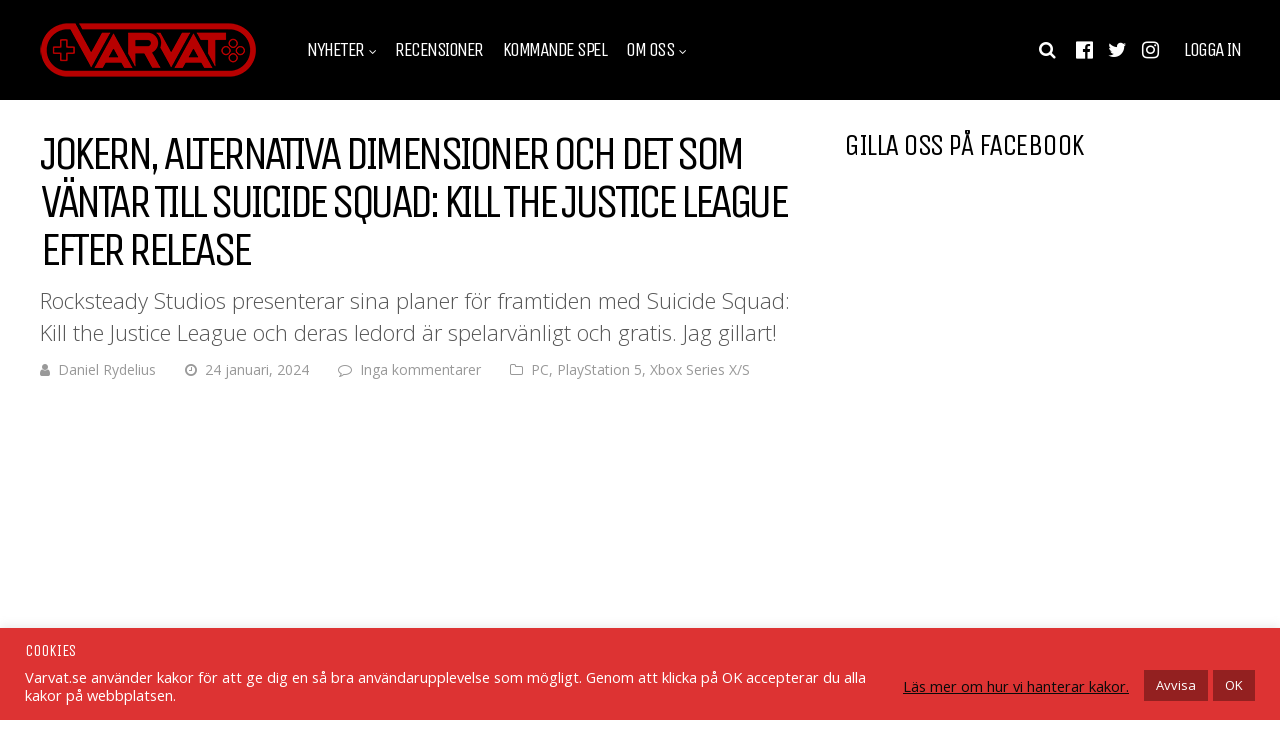

--- FILE ---
content_type: text/html; charset=UTF-8
request_url: https://varvat.se/nyheter/jokern-alternativa-dimensioner-och-det-som-vantar-till-suicide-squad-kill-the-justice-league-efter-release/
body_size: 38956
content:
<!DOCTYPE html>
<html lang="sv-SE">
<head>
<meta charset="UTF-8">
<meta name="viewport" content="width=device-width, initial-scale=1">
<meta name='robots' content='index, follow, max-image-preview:large, max-snippet:-1, max-video-preview:-1' />

<!-- Social Warfare v4.5.6 https://warfareplugins.com - BEGINNING OF OUTPUT -->
<meta property="og:description" content="Rocksteady Studios och Warner Bros. Games har nu avtäckt framtidsplanerna för deras kommande actionspel Suicide Squad: Kill the Justice League. Med start i mars 2024 rullar Rocksteady ut den första säsongen som introducerar spelare för funktionen Elseworlds. Här kommer spelare uppleva alternativa verkligheter tungt påverkad av specifika karaktärer från DC Comics universum. Fast säsongerna innehåller mer än så! Vi kan se fram emot nya spelbara karaktärer, nya områden, vapen, uppdrag, berättelser och uppdateringar. Först ut är Jokern! Men inte vilken skojare som helst, för som fans vet dog originaljokern i Batman: Arkham City. Den här Jokern kommer från en alternativ">
<meta property="og:title" content="Jokern, alternativa dimensioner och det som väntar till Suicide Squad: Kill the Justice League efter release">
<meta property="article_author" content="Daniel Rydelius">
<meta property="article_publisher" content="Daniel Rydelius">
<meta property="og:image" content="https://varvat.se/wp-content/uploads/2024/01/kill-the-justice-league-joker-reveal.jpg">
<meta property="fb:app_id" content="529576650555031">
<meta property="og:type" content="article">
<meta property="og:url" content="https://varvat.se/nyheter/jokern-alternativa-dimensioner-och-det-som-vantar-till-suicide-squad-kill-the-justice-league-efter-release/">
<meta property="og:site_name" content="Varvat">
<meta property="article:published_time" content="2024-01-24T12:04:58+01:00">
<meta property="article:modified_time" content="2024-01-24T12:04:59+01:00">
<meta property="og:updated_time" content="2024-01-24T12:04:59+01:00">
<meta name="twitter:title" content="Jokern, alternativa dimensioner och det som väntar till Suicide Squad: Kill the Justice League efter release">
<meta name="twitter:description" content="Rocksteady Studios och Warner Bros. Games har nu avtäckt framtidsplanerna för deras kommande actionspel Suicide Squad: Kill the Justice League. Med start i mars 2024 rullar Rocksteady ut den första säsongen som introducerar spelare för funktionen Elseworlds. Här kommer spelare uppleva alternativa verkligheter tungt påverkad av specifika karaktärer från DC Comics universum. Fast säsongerna innehåller mer än så! Vi kan se fram emot nya spelbara karaktärer, nya områden, vapen, uppdrag, berättelser och uppdateringar. Först ut är Jokern! Men inte vilken skojare som helst, för som fans vet dog originaljokern i Batman: Arkham City. Den här Jokern kommer från en alternativ">
<meta name="twitter:image" content="https://varvat.se/wp-content/uploads/2024/01/kill-the-justice-league-joker-reveal.jpg">
<meta name="twitter:site" content="@VarvatSe">
<meta name="twitter:creator" content="@VarvatSe">
<meta name="twitter:card" content="summary_large_image">
<style>
	@font-face {
		font-family: "sw-icon-font";
		src:url("https://varvat.se/wp-content/plugins/social-warfare/assets/fonts/sw-icon-font.eot?ver=4.5.6");
		src:url("https://varvat.se/wp-content/plugins/social-warfare/assets/fonts/sw-icon-font.eot?ver=4.5.6#iefix") format("embedded-opentype"),
		url("https://varvat.se/wp-content/plugins/social-warfare/assets/fonts/sw-icon-font.woff?ver=4.5.6") format("woff"),
		url("https://varvat.se/wp-content/plugins/social-warfare/assets/fonts/sw-icon-font.ttf?ver=4.5.6") format("truetype"),
		url("https://varvat.se/wp-content/plugins/social-warfare/assets/fonts/sw-icon-font.svg?ver=4.5.6#1445203416") format("svg");
		font-weight: normal;
		font-style: normal;
		font-display:block;
	}
</style>
<!-- Social Warfare v4.5.6 https://warfareplugins.com - END OF OUTPUT -->


	<!-- This site is optimized with the Yoast SEO plugin v26.8 - https://yoast.com/product/yoast-seo-wordpress/ -->
	<title>Jokern, alternativa dimensioner och det som väntar till Suicide Squad: Kill the Justice League efter release - Varvat</title>
	<meta name="description" content="Rocksteady Studios presenterar sina planer för framtiden med Suicide Squad: Kill the Justice League, inkluderat Jokern!" />
	<link rel="canonical" href="https://varvat.se/nyheter/jokern-alternativa-dimensioner-och-det-som-vantar-till-suicide-squad-kill-the-justice-league-efter-release/" />
	<meta property="og:locale" content="sv_SE" />
	<meta property="og:type" content="article" />
	<meta property="og:title" content="Jokern, alternativa dimensioner och det som väntar till Suicide Squad: Kill the Justice League efter release - Varvat" />
	<meta property="og:description" content="Rocksteady Studios presenterar sina planer för framtiden med Suicide Squad: Kill the Justice League, inkluderat Jokern!" />
	<meta property="og:url" content="https://varvat.se/nyheter/jokern-alternativa-dimensioner-och-det-som-vantar-till-suicide-squad-kill-the-justice-league-efter-release/" />
	<meta property="og:site_name" content="Varvat" />
	<meta property="article:publisher" content="http://www.facebook.com/varvat" />
	<meta property="article:published_time" content="2024-01-24T11:04:58+00:00" />
	<meta property="article:modified_time" content="2024-01-24T11:04:59+00:00" />
	<meta property="og:image" content="https://varvat.se/wp-content/uploads/2024/01/kill-the-justice-league-joker-reveal.jpg" />
	<meta property="og:image:width" content="1600" />
	<meta property="og:image:height" content="900" />
	<meta property="og:image:type" content="image/jpeg" />
	<meta name="author" content="Daniel Rydelius" />
	<meta name="twitter:card" content="summary_large_image" />
	<meta name="twitter:creator" content="@VarvatSe" />
	<meta name="twitter:site" content="@VarvatSe" />
	<meta name="twitter:label1" content="Skriven av" />
	<meta name="twitter:data1" content="Daniel Rydelius" />
	<meta name="twitter:label2" content="Beräknad lästid" />
	<meta name="twitter:data2" content="2 minuter" />
	<script type="application/ld+json" class="yoast-schema-graph">{"@context":"https://schema.org","@graph":[{"@type":"Article","@id":"https://varvat.se/nyheter/jokern-alternativa-dimensioner-och-det-som-vantar-till-suicide-squad-kill-the-justice-league-efter-release/#article","isPartOf":{"@id":"https://varvat.se/nyheter/jokern-alternativa-dimensioner-och-det-som-vantar-till-suicide-squad-kill-the-justice-league-efter-release/"},"author":{"name":"Daniel Rydelius","@id":"https://varvat.se/#/schema/person/be8f36017764cd4b132f99b8ab47d5c8"},"headline":"Jokern, alternativa dimensioner och det som väntar till Suicide Squad: Kill the Justice League efter release","datePublished":"2024-01-24T11:04:58+00:00","dateModified":"2024-01-24T11:04:59+00:00","mainEntityOfPage":{"@id":"https://varvat.se/nyheter/jokern-alternativa-dimensioner-och-det-som-vantar-till-suicide-squad-kill-the-justice-league-efter-release/"},"wordCount":361,"commentCount":0,"publisher":{"@id":"https://varvat.se/#organization"},"image":{"@id":"https://varvat.se/nyheter/jokern-alternativa-dimensioner-och-det-som-vantar-till-suicide-squad-kill-the-justice-league-efter-release/#primaryimage"},"thumbnailUrl":"https://varvat.se/wp-content/uploads/2024/01/kill-the-justice-league-joker-reveal.jpg","keywords":["Suicide Squad: Kill the Justice League"],"articleSection":["PC","PlayStation 5","Xbox Series X/S"],"inLanguage":"sv-SE","potentialAction":[{"@type":"CommentAction","name":"Comment","target":["https://varvat.se/nyheter/jokern-alternativa-dimensioner-och-det-som-vantar-till-suicide-squad-kill-the-justice-league-efter-release/#respond"]}]},{"@type":"WebPage","@id":"https://varvat.se/nyheter/jokern-alternativa-dimensioner-och-det-som-vantar-till-suicide-squad-kill-the-justice-league-efter-release/","url":"https://varvat.se/nyheter/jokern-alternativa-dimensioner-och-det-som-vantar-till-suicide-squad-kill-the-justice-league-efter-release/","name":"Jokern, alternativa dimensioner och det som väntar till Suicide Squad: Kill the Justice League efter release - Varvat","isPartOf":{"@id":"https://varvat.se/#website"},"primaryImageOfPage":{"@id":"https://varvat.se/nyheter/jokern-alternativa-dimensioner-och-det-som-vantar-till-suicide-squad-kill-the-justice-league-efter-release/#primaryimage"},"image":{"@id":"https://varvat.se/nyheter/jokern-alternativa-dimensioner-och-det-som-vantar-till-suicide-squad-kill-the-justice-league-efter-release/#primaryimage"},"thumbnailUrl":"https://varvat.se/wp-content/uploads/2024/01/kill-the-justice-league-joker-reveal.jpg","datePublished":"2024-01-24T11:04:58+00:00","dateModified":"2024-01-24T11:04:59+00:00","description":"Rocksteady Studios presenterar sina planer för framtiden med Suicide Squad: Kill the Justice League, inkluderat Jokern!","breadcrumb":{"@id":"https://varvat.se/nyheter/jokern-alternativa-dimensioner-och-det-som-vantar-till-suicide-squad-kill-the-justice-league-efter-release/#breadcrumb"},"inLanguage":"sv-SE","potentialAction":[{"@type":"ReadAction","target":["https://varvat.se/nyheter/jokern-alternativa-dimensioner-och-det-som-vantar-till-suicide-squad-kill-the-justice-league-efter-release/"]}]},{"@type":"ImageObject","inLanguage":"sv-SE","@id":"https://varvat.se/nyheter/jokern-alternativa-dimensioner-och-det-som-vantar-till-suicide-squad-kill-the-justice-league-efter-release/#primaryimage","url":"https://varvat.se/wp-content/uploads/2024/01/kill-the-justice-league-joker-reveal.jpg","contentUrl":"https://varvat.se/wp-content/uploads/2024/01/kill-the-justice-league-joker-reveal.jpg","width":1600,"height":900},{"@type":"BreadcrumbList","@id":"https://varvat.se/nyheter/jokern-alternativa-dimensioner-och-det-som-vantar-till-suicide-squad-kill-the-justice-league-efter-release/#breadcrumb","itemListElement":[{"@type":"ListItem","position":1,"name":"Hem","item":"https://varvat.se/"},{"@type":"ListItem","position":2,"name":"Nyheter","item":"https://varvat.se/nyheter-2/"},{"@type":"ListItem","position":3,"name":"Jokern, alternativa dimensioner och det som väntar till Suicide Squad: Kill the Justice League efter release"}]},{"@type":"WebSite","@id":"https://varvat.se/#website","url":"https://varvat.se/","name":"Varvat","description":"Personligare spelnyheter varje dag","publisher":{"@id":"https://varvat.se/#organization"},"potentialAction":[{"@type":"SearchAction","target":{"@type":"EntryPoint","urlTemplate":"https://varvat.se/?s={search_term_string}"},"query-input":{"@type":"PropertyValueSpecification","valueRequired":true,"valueName":"search_term_string"}}],"inLanguage":"sv-SE"},{"@type":"Organization","@id":"https://varvat.se/#organization","name":"Varvat.se","url":"https://varvat.se/","logo":{"@type":"ImageObject","inLanguage":"sv-SE","@id":"https://varvat.se/#/schema/logo/image/","url":"https://varvat.se/wp-content/uploads/2017/12/favicon.png","contentUrl":"https://varvat.se/wp-content/uploads/2017/12/favicon.png","width":512,"height":512,"caption":"Varvat.se"},"image":{"@id":"https://varvat.se/#/schema/logo/image/"},"sameAs":["http://www.facebook.com/varvat","https://x.com/VarvatSe","https://www.instagram.com/varvatse/","https://www.youtube.com/channel/UCqAsVpwI35nWwZOitHp4nig"]},{"@type":"Person","@id":"https://varvat.se/#/schema/person/be8f36017764cd4b132f99b8ab47d5c8","name":"Daniel Rydelius","image":{"@type":"ImageObject","inLanguage":"sv-SE","@id":"https://varvat.se/#/schema/person/image/","url":"//www.gravatar.com/avatar/e58c3a881ea49d1420446a222088beb0?s=96&#038;r=g&#038;d=mm","contentUrl":"//www.gravatar.com/avatar/e58c3a881ea49d1420446a222088beb0?s=96&#038;r=g&#038;d=mm","caption":"Daniel Rydelius"},"description":"Jag är en gamer av den gamla skolan och uppskattar både spel som utmanar mitt tålamod och spel som jag kan fly in i. Mina bästa minnen kommer från Super Mario Bros. 3, Mega Man, The Legend of Zelda och Final Fantasy. Nu finner jag mina kickar i Destiny, Bloodborne och Shovel Knight och gömmer mig i Bethesda och BioWares världar.","url":"https://varvat.se/nyheter/author/vallejo/"}]}</script>
	<!-- / Yoast SEO plugin. -->



<script>
dataLayer = [{"title":"Jokern, alternativa dimensioner och det som v\u00e4ntar till Suicide Squad: Kill the Justice League efter release","author":"Daniel Rydelius","wordcount":344,"logged_in":"false","page_id":114019,"post_date":"2024-01-24 12:04:58"}];
</script>
<!-- Google Tag Manager -->
<script>(function(w,d,s,l,i){w[l]=w[l]||[];w[l].push({'gtm.start':
new Date().getTime(),event:'gtm.js'});var f=d.getElementsByTagName(s)[0],
j=d.createElement(s),dl=l!='dataLayer'?'&l='+l:'';j.async=true;j.src=
'https://www.googletagmanager.com/gtm.js?id='+i+dl;f.parentNode.insertBefore(j,f);
})(window,document,'script','dataLayer','GTM-T8SK8QM');</script>
<!-- End Google Tag Manager --><link rel='dns-prefetch' href='//fonts.googleapis.com' />
<link rel='preconnect' href='https://fonts.gstatic.com' crossorigin />
<link rel="alternate" type="application/rss+xml" title="Varvat &raquo; Webbflöde" href="https://varvat.se/feed/" />
<link rel="alternate" type="application/rss+xml" title="Varvat &raquo; Kommentarsflöde" href="https://varvat.se/comments/feed/" />
<link rel="alternate" type="application/rss+xml" title="Varvat &raquo; Kommentarsflöde för Jokern, alternativa dimensioner och det som väntar till Suicide Squad: Kill the Justice League efter release" href="https://varvat.se/nyheter/jokern-alternativa-dimensioner-och-det-som-vantar-till-suicide-squad-kill-the-justice-league-efter-release/feed/" />
<link rel="alternate" title="oEmbed (JSON)" type="application/json+oembed" href="https://varvat.se/wp-json/oembed/1.0/embed?url=https%3A%2F%2Fvarvat.se%2Fnyheter%2Fjokern-alternativa-dimensioner-och-det-som-vantar-till-suicide-squad-kill-the-justice-league-efter-release%2F" />
<link rel="alternate" title="oEmbed (XML)" type="text/xml+oembed" href="https://varvat.se/wp-json/oembed/1.0/embed?url=https%3A%2F%2Fvarvat.se%2Fnyheter%2Fjokern-alternativa-dimensioner-och-det-som-vantar-till-suicide-squad-kill-the-justice-league-efter-release%2F&#038;format=xml" />
<!-- varvat.se is managing ads with Advanced Ads 2.0.16 – https://wpadvancedads.com/ --><script id="varvat-ready">
			window.advanced_ads_ready=function(e,a){a=a||"complete";var d=function(e){return"interactive"===a?"loading"!==e:"complete"===e};d(document.readyState)?e():document.addEventListener("readystatechange",(function(a){d(a.target.readyState)&&e()}),{once:"interactive"===a})},window.advanced_ads_ready_queue=window.advanced_ads_ready_queue||[];		</script>
		<style id='wp-img-auto-sizes-contain-inline-css' type='text/css'>
img:is([sizes=auto i],[sizes^="auto," i]){contain-intrinsic-size:3000px 1500px}
/*# sourceURL=wp-img-auto-sizes-contain-inline-css */
</style>
<link rel='stylesheet' id='social-warfare-block-css-css' href='https://varvat.se/wp-content/plugins/social-warfare/assets/js/post-editor/dist/blocks.style.build.css?ver=7a2ee1b3355f75369cf76034cbcdd3af' type='text/css' media='all' />
<style id='wp-emoji-styles-inline-css' type='text/css'>

	img.wp-smiley, img.emoji {
		display: inline !important;
		border: none !important;
		box-shadow: none !important;
		height: 1em !important;
		width: 1em !important;
		margin: 0 0.07em !important;
		vertical-align: -0.1em !important;
		background: none !important;
		padding: 0 !important;
	}
/*# sourceURL=wp-emoji-styles-inline-css */
</style>
<style id='wp-block-library-inline-css' type='text/css'>
:root{--wp-block-synced-color:#7a00df;--wp-block-synced-color--rgb:122,0,223;--wp-bound-block-color:var(--wp-block-synced-color);--wp-editor-canvas-background:#ddd;--wp-admin-theme-color:#007cba;--wp-admin-theme-color--rgb:0,124,186;--wp-admin-theme-color-darker-10:#006ba1;--wp-admin-theme-color-darker-10--rgb:0,107,160.5;--wp-admin-theme-color-darker-20:#005a87;--wp-admin-theme-color-darker-20--rgb:0,90,135;--wp-admin-border-width-focus:2px}@media (min-resolution:192dpi){:root{--wp-admin-border-width-focus:1.5px}}.wp-element-button{cursor:pointer}:root .has-very-light-gray-background-color{background-color:#eee}:root .has-very-dark-gray-background-color{background-color:#313131}:root .has-very-light-gray-color{color:#eee}:root .has-very-dark-gray-color{color:#313131}:root .has-vivid-green-cyan-to-vivid-cyan-blue-gradient-background{background:linear-gradient(135deg,#00d084,#0693e3)}:root .has-purple-crush-gradient-background{background:linear-gradient(135deg,#34e2e4,#4721fb 50%,#ab1dfe)}:root .has-hazy-dawn-gradient-background{background:linear-gradient(135deg,#faaca8,#dad0ec)}:root .has-subdued-olive-gradient-background{background:linear-gradient(135deg,#fafae1,#67a671)}:root .has-atomic-cream-gradient-background{background:linear-gradient(135deg,#fdd79a,#004a59)}:root .has-nightshade-gradient-background{background:linear-gradient(135deg,#330968,#31cdcf)}:root .has-midnight-gradient-background{background:linear-gradient(135deg,#020381,#2874fc)}:root{--wp--preset--font-size--normal:16px;--wp--preset--font-size--huge:42px}.has-regular-font-size{font-size:1em}.has-larger-font-size{font-size:2.625em}.has-normal-font-size{font-size:var(--wp--preset--font-size--normal)}.has-huge-font-size{font-size:var(--wp--preset--font-size--huge)}.has-text-align-center{text-align:center}.has-text-align-left{text-align:left}.has-text-align-right{text-align:right}.has-fit-text{white-space:nowrap!important}#end-resizable-editor-section{display:none}.aligncenter{clear:both}.items-justified-left{justify-content:flex-start}.items-justified-center{justify-content:center}.items-justified-right{justify-content:flex-end}.items-justified-space-between{justify-content:space-between}.screen-reader-text{border:0;clip-path:inset(50%);height:1px;margin:-1px;overflow:hidden;padding:0;position:absolute;width:1px;word-wrap:normal!important}.screen-reader-text:focus{background-color:#ddd;clip-path:none;color:#444;display:block;font-size:1em;height:auto;left:5px;line-height:normal;padding:15px 23px 14px;text-decoration:none;top:5px;width:auto;z-index:100000}html :where(.has-border-color){border-style:solid}html :where([style*=border-top-color]){border-top-style:solid}html :where([style*=border-right-color]){border-right-style:solid}html :where([style*=border-bottom-color]){border-bottom-style:solid}html :where([style*=border-left-color]){border-left-style:solid}html :where([style*=border-width]){border-style:solid}html :where([style*=border-top-width]){border-top-style:solid}html :where([style*=border-right-width]){border-right-style:solid}html :where([style*=border-bottom-width]){border-bottom-style:solid}html :where([style*=border-left-width]){border-left-style:solid}html :where(img[class*=wp-image-]){height:auto;max-width:100%}:where(figure){margin:0 0 1em}html :where(.is-position-sticky){--wp-admin--admin-bar--position-offset:var(--wp-admin--admin-bar--height,0px)}@media screen and (max-width:600px){html :where(.is-position-sticky){--wp-admin--admin-bar--position-offset:0px}}

/*# sourceURL=wp-block-library-inline-css */
</style><style id='wp-block-heading-inline-css' type='text/css'>
h1:where(.wp-block-heading).has-background,h2:where(.wp-block-heading).has-background,h3:where(.wp-block-heading).has-background,h4:where(.wp-block-heading).has-background,h5:where(.wp-block-heading).has-background,h6:where(.wp-block-heading).has-background{padding:1.25em 2.375em}h1.has-text-align-left[style*=writing-mode]:where([style*=vertical-lr]),h1.has-text-align-right[style*=writing-mode]:where([style*=vertical-rl]),h2.has-text-align-left[style*=writing-mode]:where([style*=vertical-lr]),h2.has-text-align-right[style*=writing-mode]:where([style*=vertical-rl]),h3.has-text-align-left[style*=writing-mode]:where([style*=vertical-lr]),h3.has-text-align-right[style*=writing-mode]:where([style*=vertical-rl]),h4.has-text-align-left[style*=writing-mode]:where([style*=vertical-lr]),h4.has-text-align-right[style*=writing-mode]:where([style*=vertical-rl]),h5.has-text-align-left[style*=writing-mode]:where([style*=vertical-lr]),h5.has-text-align-right[style*=writing-mode]:where([style*=vertical-rl]),h6.has-text-align-left[style*=writing-mode]:where([style*=vertical-lr]),h6.has-text-align-right[style*=writing-mode]:where([style*=vertical-rl]){rotate:180deg}
/*# sourceURL=https://varvat.se/wp-includes/blocks/heading/style.min.css */
</style>
<style id='wp-block-image-inline-css' type='text/css'>
.wp-block-image>a,.wp-block-image>figure>a{display:inline-block}.wp-block-image img{box-sizing:border-box;height:auto;max-width:100%;vertical-align:bottom}@media not (prefers-reduced-motion){.wp-block-image img.hide{visibility:hidden}.wp-block-image img.show{animation:show-content-image .4s}}.wp-block-image[style*=border-radius] img,.wp-block-image[style*=border-radius]>a{border-radius:inherit}.wp-block-image.has-custom-border img{box-sizing:border-box}.wp-block-image.aligncenter{text-align:center}.wp-block-image.alignfull>a,.wp-block-image.alignwide>a{width:100%}.wp-block-image.alignfull img,.wp-block-image.alignwide img{height:auto;width:100%}.wp-block-image .aligncenter,.wp-block-image .alignleft,.wp-block-image .alignright,.wp-block-image.aligncenter,.wp-block-image.alignleft,.wp-block-image.alignright{display:table}.wp-block-image .aligncenter>figcaption,.wp-block-image .alignleft>figcaption,.wp-block-image .alignright>figcaption,.wp-block-image.aligncenter>figcaption,.wp-block-image.alignleft>figcaption,.wp-block-image.alignright>figcaption{caption-side:bottom;display:table-caption}.wp-block-image .alignleft{float:left;margin:.5em 1em .5em 0}.wp-block-image .alignright{float:right;margin:.5em 0 .5em 1em}.wp-block-image .aligncenter{margin-left:auto;margin-right:auto}.wp-block-image :where(figcaption){margin-bottom:1em;margin-top:.5em}.wp-block-image.is-style-circle-mask img{border-radius:9999px}@supports ((-webkit-mask-image:none) or (mask-image:none)) or (-webkit-mask-image:none){.wp-block-image.is-style-circle-mask img{border-radius:0;-webkit-mask-image:url('data:image/svg+xml;utf8,<svg viewBox="0 0 100 100" xmlns="http://www.w3.org/2000/svg"><circle cx="50" cy="50" r="50"/></svg>');mask-image:url('data:image/svg+xml;utf8,<svg viewBox="0 0 100 100" xmlns="http://www.w3.org/2000/svg"><circle cx="50" cy="50" r="50"/></svg>');mask-mode:alpha;-webkit-mask-position:center;mask-position:center;-webkit-mask-repeat:no-repeat;mask-repeat:no-repeat;-webkit-mask-size:contain;mask-size:contain}}:root :where(.wp-block-image.is-style-rounded img,.wp-block-image .is-style-rounded img){border-radius:9999px}.wp-block-image figure{margin:0}.wp-lightbox-container{display:flex;flex-direction:column;position:relative}.wp-lightbox-container img{cursor:zoom-in}.wp-lightbox-container img:hover+button{opacity:1}.wp-lightbox-container button{align-items:center;backdrop-filter:blur(16px) saturate(180%);background-color:#5a5a5a40;border:none;border-radius:4px;cursor:zoom-in;display:flex;height:20px;justify-content:center;opacity:0;padding:0;position:absolute;right:16px;text-align:center;top:16px;width:20px;z-index:100}@media not (prefers-reduced-motion){.wp-lightbox-container button{transition:opacity .2s ease}}.wp-lightbox-container button:focus-visible{outline:3px auto #5a5a5a40;outline:3px auto -webkit-focus-ring-color;outline-offset:3px}.wp-lightbox-container button:hover{cursor:pointer;opacity:1}.wp-lightbox-container button:focus{opacity:1}.wp-lightbox-container button:focus,.wp-lightbox-container button:hover,.wp-lightbox-container button:not(:hover):not(:active):not(.has-background){background-color:#5a5a5a40;border:none}.wp-lightbox-overlay{box-sizing:border-box;cursor:zoom-out;height:100vh;left:0;overflow:hidden;position:fixed;top:0;visibility:hidden;width:100%;z-index:100000}.wp-lightbox-overlay .close-button{align-items:center;cursor:pointer;display:flex;justify-content:center;min-height:40px;min-width:40px;padding:0;position:absolute;right:calc(env(safe-area-inset-right) + 16px);top:calc(env(safe-area-inset-top) + 16px);z-index:5000000}.wp-lightbox-overlay .close-button:focus,.wp-lightbox-overlay .close-button:hover,.wp-lightbox-overlay .close-button:not(:hover):not(:active):not(.has-background){background:none;border:none}.wp-lightbox-overlay .lightbox-image-container{height:var(--wp--lightbox-container-height);left:50%;overflow:hidden;position:absolute;top:50%;transform:translate(-50%,-50%);transform-origin:top left;width:var(--wp--lightbox-container-width);z-index:9999999999}.wp-lightbox-overlay .wp-block-image{align-items:center;box-sizing:border-box;display:flex;height:100%;justify-content:center;margin:0;position:relative;transform-origin:0 0;width:100%;z-index:3000000}.wp-lightbox-overlay .wp-block-image img{height:var(--wp--lightbox-image-height);min-height:var(--wp--lightbox-image-height);min-width:var(--wp--lightbox-image-width);width:var(--wp--lightbox-image-width)}.wp-lightbox-overlay .wp-block-image figcaption{display:none}.wp-lightbox-overlay button{background:none;border:none}.wp-lightbox-overlay .scrim{background-color:#fff;height:100%;opacity:.9;position:absolute;width:100%;z-index:2000000}.wp-lightbox-overlay.active{visibility:visible}@media not (prefers-reduced-motion){.wp-lightbox-overlay.active{animation:turn-on-visibility .25s both}.wp-lightbox-overlay.active img{animation:turn-on-visibility .35s both}.wp-lightbox-overlay.show-closing-animation:not(.active){animation:turn-off-visibility .35s both}.wp-lightbox-overlay.show-closing-animation:not(.active) img{animation:turn-off-visibility .25s both}.wp-lightbox-overlay.zoom.active{animation:none;opacity:1;visibility:visible}.wp-lightbox-overlay.zoom.active .lightbox-image-container{animation:lightbox-zoom-in .4s}.wp-lightbox-overlay.zoom.active .lightbox-image-container img{animation:none}.wp-lightbox-overlay.zoom.active .scrim{animation:turn-on-visibility .4s forwards}.wp-lightbox-overlay.zoom.show-closing-animation:not(.active){animation:none}.wp-lightbox-overlay.zoom.show-closing-animation:not(.active) .lightbox-image-container{animation:lightbox-zoom-out .4s}.wp-lightbox-overlay.zoom.show-closing-animation:not(.active) .lightbox-image-container img{animation:none}.wp-lightbox-overlay.zoom.show-closing-animation:not(.active) .scrim{animation:turn-off-visibility .4s forwards}}@keyframes show-content-image{0%{visibility:hidden}99%{visibility:hidden}to{visibility:visible}}@keyframes turn-on-visibility{0%{opacity:0}to{opacity:1}}@keyframes turn-off-visibility{0%{opacity:1;visibility:visible}99%{opacity:0;visibility:visible}to{opacity:0;visibility:hidden}}@keyframes lightbox-zoom-in{0%{transform:translate(calc((-100vw + var(--wp--lightbox-scrollbar-width))/2 + var(--wp--lightbox-initial-left-position)),calc(-50vh + var(--wp--lightbox-initial-top-position))) scale(var(--wp--lightbox-scale))}to{transform:translate(-50%,-50%) scale(1)}}@keyframes lightbox-zoom-out{0%{transform:translate(-50%,-50%) scale(1);visibility:visible}99%{visibility:visible}to{transform:translate(calc((-100vw + var(--wp--lightbox-scrollbar-width))/2 + var(--wp--lightbox-initial-left-position)),calc(-50vh + var(--wp--lightbox-initial-top-position))) scale(var(--wp--lightbox-scale));visibility:hidden}}
/*# sourceURL=https://varvat.se/wp-includes/blocks/image/style.min.css */
</style>
<style id='wp-block-paragraph-inline-css' type='text/css'>
.is-small-text{font-size:.875em}.is-regular-text{font-size:1em}.is-large-text{font-size:2.25em}.is-larger-text{font-size:3em}.has-drop-cap:not(:focus):first-letter{float:left;font-size:8.4em;font-style:normal;font-weight:100;line-height:.68;margin:.05em .1em 0 0;text-transform:uppercase}body.rtl .has-drop-cap:not(:focus):first-letter{float:none;margin-left:.1em}p.has-drop-cap.has-background{overflow:hidden}:root :where(p.has-background){padding:1.25em 2.375em}:where(p.has-text-color:not(.has-link-color)) a{color:inherit}p.has-text-align-left[style*="writing-mode:vertical-lr"],p.has-text-align-right[style*="writing-mode:vertical-rl"]{rotate:180deg}
/*# sourceURL=https://varvat.se/wp-includes/blocks/paragraph/style.min.css */
</style>
<style id='global-styles-inline-css' type='text/css'>
:root{--wp--preset--aspect-ratio--square: 1;--wp--preset--aspect-ratio--4-3: 4/3;--wp--preset--aspect-ratio--3-4: 3/4;--wp--preset--aspect-ratio--3-2: 3/2;--wp--preset--aspect-ratio--2-3: 2/3;--wp--preset--aspect-ratio--16-9: 16/9;--wp--preset--aspect-ratio--9-16: 9/16;--wp--preset--color--black: #000000;--wp--preset--color--cyan-bluish-gray: #abb8c3;--wp--preset--color--white: #ffffff;--wp--preset--color--pale-pink: #f78da7;--wp--preset--color--vivid-red: #cf2e2e;--wp--preset--color--luminous-vivid-orange: #ff6900;--wp--preset--color--luminous-vivid-amber: #fcb900;--wp--preset--color--light-green-cyan: #7bdcb5;--wp--preset--color--vivid-green-cyan: #00d084;--wp--preset--color--pale-cyan-blue: #8ed1fc;--wp--preset--color--vivid-cyan-blue: #0693e3;--wp--preset--color--vivid-purple: #9b51e0;--wp--preset--gradient--vivid-cyan-blue-to-vivid-purple: linear-gradient(135deg,rgb(6,147,227) 0%,rgb(155,81,224) 100%);--wp--preset--gradient--light-green-cyan-to-vivid-green-cyan: linear-gradient(135deg,rgb(122,220,180) 0%,rgb(0,208,130) 100%);--wp--preset--gradient--luminous-vivid-amber-to-luminous-vivid-orange: linear-gradient(135deg,rgb(252,185,0) 0%,rgb(255,105,0) 100%);--wp--preset--gradient--luminous-vivid-orange-to-vivid-red: linear-gradient(135deg,rgb(255,105,0) 0%,rgb(207,46,46) 100%);--wp--preset--gradient--very-light-gray-to-cyan-bluish-gray: linear-gradient(135deg,rgb(238,238,238) 0%,rgb(169,184,195) 100%);--wp--preset--gradient--cool-to-warm-spectrum: linear-gradient(135deg,rgb(74,234,220) 0%,rgb(151,120,209) 20%,rgb(207,42,186) 40%,rgb(238,44,130) 60%,rgb(251,105,98) 80%,rgb(254,248,76) 100%);--wp--preset--gradient--blush-light-purple: linear-gradient(135deg,rgb(255,206,236) 0%,rgb(152,150,240) 100%);--wp--preset--gradient--blush-bordeaux: linear-gradient(135deg,rgb(254,205,165) 0%,rgb(254,45,45) 50%,rgb(107,0,62) 100%);--wp--preset--gradient--luminous-dusk: linear-gradient(135deg,rgb(255,203,112) 0%,rgb(199,81,192) 50%,rgb(65,88,208) 100%);--wp--preset--gradient--pale-ocean: linear-gradient(135deg,rgb(255,245,203) 0%,rgb(182,227,212) 50%,rgb(51,167,181) 100%);--wp--preset--gradient--electric-grass: linear-gradient(135deg,rgb(202,248,128) 0%,rgb(113,206,126) 100%);--wp--preset--gradient--midnight: linear-gradient(135deg,rgb(2,3,129) 0%,rgb(40,116,252) 100%);--wp--preset--font-size--small: 13px;--wp--preset--font-size--medium: 20px;--wp--preset--font-size--large: 36px;--wp--preset--font-size--x-large: 42px;--wp--preset--spacing--20: 0.44rem;--wp--preset--spacing--30: 0.67rem;--wp--preset--spacing--40: 1rem;--wp--preset--spacing--50: 1.5rem;--wp--preset--spacing--60: 2.25rem;--wp--preset--spacing--70: 3.38rem;--wp--preset--spacing--80: 5.06rem;--wp--preset--shadow--natural: 6px 6px 9px rgba(0, 0, 0, 0.2);--wp--preset--shadow--deep: 12px 12px 50px rgba(0, 0, 0, 0.4);--wp--preset--shadow--sharp: 6px 6px 0px rgba(0, 0, 0, 0.2);--wp--preset--shadow--outlined: 6px 6px 0px -3px rgb(255, 255, 255), 6px 6px rgb(0, 0, 0);--wp--preset--shadow--crisp: 6px 6px 0px rgb(0, 0, 0);}:where(.is-layout-flex){gap: 0.5em;}:where(.is-layout-grid){gap: 0.5em;}body .is-layout-flex{display: flex;}.is-layout-flex{flex-wrap: wrap;align-items: center;}.is-layout-flex > :is(*, div){margin: 0;}body .is-layout-grid{display: grid;}.is-layout-grid > :is(*, div){margin: 0;}:where(.wp-block-columns.is-layout-flex){gap: 2em;}:where(.wp-block-columns.is-layout-grid){gap: 2em;}:where(.wp-block-post-template.is-layout-flex){gap: 1.25em;}:where(.wp-block-post-template.is-layout-grid){gap: 1.25em;}.has-black-color{color: var(--wp--preset--color--black) !important;}.has-cyan-bluish-gray-color{color: var(--wp--preset--color--cyan-bluish-gray) !important;}.has-white-color{color: var(--wp--preset--color--white) !important;}.has-pale-pink-color{color: var(--wp--preset--color--pale-pink) !important;}.has-vivid-red-color{color: var(--wp--preset--color--vivid-red) !important;}.has-luminous-vivid-orange-color{color: var(--wp--preset--color--luminous-vivid-orange) !important;}.has-luminous-vivid-amber-color{color: var(--wp--preset--color--luminous-vivid-amber) !important;}.has-light-green-cyan-color{color: var(--wp--preset--color--light-green-cyan) !important;}.has-vivid-green-cyan-color{color: var(--wp--preset--color--vivid-green-cyan) !important;}.has-pale-cyan-blue-color{color: var(--wp--preset--color--pale-cyan-blue) !important;}.has-vivid-cyan-blue-color{color: var(--wp--preset--color--vivid-cyan-blue) !important;}.has-vivid-purple-color{color: var(--wp--preset--color--vivid-purple) !important;}.has-black-background-color{background-color: var(--wp--preset--color--black) !important;}.has-cyan-bluish-gray-background-color{background-color: var(--wp--preset--color--cyan-bluish-gray) !important;}.has-white-background-color{background-color: var(--wp--preset--color--white) !important;}.has-pale-pink-background-color{background-color: var(--wp--preset--color--pale-pink) !important;}.has-vivid-red-background-color{background-color: var(--wp--preset--color--vivid-red) !important;}.has-luminous-vivid-orange-background-color{background-color: var(--wp--preset--color--luminous-vivid-orange) !important;}.has-luminous-vivid-amber-background-color{background-color: var(--wp--preset--color--luminous-vivid-amber) !important;}.has-light-green-cyan-background-color{background-color: var(--wp--preset--color--light-green-cyan) !important;}.has-vivid-green-cyan-background-color{background-color: var(--wp--preset--color--vivid-green-cyan) !important;}.has-pale-cyan-blue-background-color{background-color: var(--wp--preset--color--pale-cyan-blue) !important;}.has-vivid-cyan-blue-background-color{background-color: var(--wp--preset--color--vivid-cyan-blue) !important;}.has-vivid-purple-background-color{background-color: var(--wp--preset--color--vivid-purple) !important;}.has-black-border-color{border-color: var(--wp--preset--color--black) !important;}.has-cyan-bluish-gray-border-color{border-color: var(--wp--preset--color--cyan-bluish-gray) !important;}.has-white-border-color{border-color: var(--wp--preset--color--white) !important;}.has-pale-pink-border-color{border-color: var(--wp--preset--color--pale-pink) !important;}.has-vivid-red-border-color{border-color: var(--wp--preset--color--vivid-red) !important;}.has-luminous-vivid-orange-border-color{border-color: var(--wp--preset--color--luminous-vivid-orange) !important;}.has-luminous-vivid-amber-border-color{border-color: var(--wp--preset--color--luminous-vivid-amber) !important;}.has-light-green-cyan-border-color{border-color: var(--wp--preset--color--light-green-cyan) !important;}.has-vivid-green-cyan-border-color{border-color: var(--wp--preset--color--vivid-green-cyan) !important;}.has-pale-cyan-blue-border-color{border-color: var(--wp--preset--color--pale-cyan-blue) !important;}.has-vivid-cyan-blue-border-color{border-color: var(--wp--preset--color--vivid-cyan-blue) !important;}.has-vivid-purple-border-color{border-color: var(--wp--preset--color--vivid-purple) !important;}.has-vivid-cyan-blue-to-vivid-purple-gradient-background{background: var(--wp--preset--gradient--vivid-cyan-blue-to-vivid-purple) !important;}.has-light-green-cyan-to-vivid-green-cyan-gradient-background{background: var(--wp--preset--gradient--light-green-cyan-to-vivid-green-cyan) !important;}.has-luminous-vivid-amber-to-luminous-vivid-orange-gradient-background{background: var(--wp--preset--gradient--luminous-vivid-amber-to-luminous-vivid-orange) !important;}.has-luminous-vivid-orange-to-vivid-red-gradient-background{background: var(--wp--preset--gradient--luminous-vivid-orange-to-vivid-red) !important;}.has-very-light-gray-to-cyan-bluish-gray-gradient-background{background: var(--wp--preset--gradient--very-light-gray-to-cyan-bluish-gray) !important;}.has-cool-to-warm-spectrum-gradient-background{background: var(--wp--preset--gradient--cool-to-warm-spectrum) !important;}.has-blush-light-purple-gradient-background{background: var(--wp--preset--gradient--blush-light-purple) !important;}.has-blush-bordeaux-gradient-background{background: var(--wp--preset--gradient--blush-bordeaux) !important;}.has-luminous-dusk-gradient-background{background: var(--wp--preset--gradient--luminous-dusk) !important;}.has-pale-ocean-gradient-background{background: var(--wp--preset--gradient--pale-ocean) !important;}.has-electric-grass-gradient-background{background: var(--wp--preset--gradient--electric-grass) !important;}.has-midnight-gradient-background{background: var(--wp--preset--gradient--midnight) !important;}.has-small-font-size{font-size: var(--wp--preset--font-size--small) !important;}.has-medium-font-size{font-size: var(--wp--preset--font-size--medium) !important;}.has-large-font-size{font-size: var(--wp--preset--font-size--large) !important;}.has-x-large-font-size{font-size: var(--wp--preset--font-size--x-large) !important;}
/*# sourceURL=global-styles-inline-css */
</style>

<style id='classic-theme-styles-inline-css' type='text/css'>
/*! This file is auto-generated */
.wp-block-button__link{color:#fff;background-color:#32373c;border-radius:9999px;box-shadow:none;text-decoration:none;padding:calc(.667em + 2px) calc(1.333em + 2px);font-size:1.125em}.wp-block-file__button{background:#32373c;color:#fff;text-decoration:none}
/*# sourceURL=/wp-includes/css/classic-themes.min.css */
</style>
<link rel='stylesheet' id='contact-form-7-css' href='https://varvat.se/wp-content/plugins/contact-form-7/includes/css/styles.css?ver=6.1.4' type='text/css' media='all' />
<link rel='stylesheet' id='cookie-law-info-css' href='https://varvat.se/wp-content/plugins/cookie-law-info/legacy/public/css/cookie-law-info-public.css?ver=3.3.9.1' type='text/css' media='all' />
<link rel='stylesheet' id='cookie-law-info-gdpr-css' href='https://varvat.se/wp-content/plugins/cookie-law-info/legacy/public/css/cookie-law-info-gdpr.css?ver=3.3.9.1' type='text/css' media='all' />
<link rel='stylesheet' id='social_warfare-css' href='https://varvat.se/wp-content/plugins/social-warfare/assets/css/style.min.css?ver=4.5.6' type='text/css' media='all' />
<link rel='stylesheet' id='gp-parent-style-css' href='https://varvat.se/wp-content/themes/huber/style.css?ver=7a2ee1b3355f75369cf76034cbcdd3af' type='text/css' media='all' />
<link rel='stylesheet' id='redux-extendify-styles-css' href='https://varvat.se/wp-content/themes/huber/lib/framework/redux/assets/css/extendify-utilities.css?ver=4.4.11' type='text/css' media='all' />
<link rel='stylesheet' id='ghostpool-style-css' href='https://varvat.se/wp-content/themes/huber-child/style.css?ver=7a2ee1b3355f75369cf76034cbcdd3af' type='text/css' media='all' />
<style id='ghostpool-style-inline-css' type='text/css'>
#gp-desktop-nav .menu li.gp-megamenu > .sub-menu,#gp-desktop-nav .menu li.gp-tab-content-menu .sub-menu,#gp-desktop-nav .menu li.gp-content-menu .sub-menu {left: -247px;} #gp-main-header{height:100px;}.gp-active,.gp-theme #bbpress-forums .status-closed a{color: #b75656;}#gp-footer{background: -webkit-linear-gradient(left, #000000 0%, #000000 50%, #b70000 51%, #b70000 100%);background: linear-gradient(to right, #000000 0%, #000000 50%, #b70000 51%, #b70000 100%);}body:not(.gp-has-hub-header) #gp-page-header-video{padding-bottom: 130px;}#gp-cart-nav .widget_shopping_cart .cart_list li a.remove{color:#fff!important;}#gp-cart-nav .widget_shopping_cart .cart_list li a.remove:hover{color:#fed766!important;}@media only screen and (min-width: 1083px){
			.gp-header-overlay #gp-homepage-slider{margin-top: -100px;}
		}@media only screen and (max-width: 1023px){
			#gp-main-header{height:50px;}
		}@media only screen and (max-width: 767px){
		
				.gp-theme .gp-entry-title.gp-single-title{font-size:36px; line-height:37px; letter-spacing:-2.5px;} .gp-theme .gp-entry-header .gp-subtitle{font-size:20px; line-height:30px; letter-spacing:0px;}}.format-video > .gp-post-thumbnail a:after {
border: 2px solid #FFF ; 
}

.gp-load-more-button {
    width: 100%;
}

.widget ul li {
    font-size: 14px;
    line-height: normal;
    margin-bottom: 15px;
}

.gp-post-meta.gp-meta-release-date {
    font-size: 14px;
    font-weight: 700;
    color: #b70000;
}

#gp-review-results {
    background: rgba(183, 0, 0, 0.60);
}

#gp-good-points li i {
    color: #FFF;
}

#gp-bad-points li i {
    color: #FFF;
}

.gp-homepage.gp-wide-layout #gp-content-wrapper {
    padding-top: 10px;
    padding-bottom: 0px;
}

/* Hides the reCAPTCHA on every page 
.grecaptcha-badge {
    display: none !important;
}*/

.wp-block-gallery {
    margin: 0;
}

#subscribe-50408 .gp-theme #subscription-toggle a, .gp-theme #favorite-toggle a {
    background: #b70000;
}

#cookie-law-info-bar > h5 {
    color: #FFF;
}

cite {
    opacity: 0.9;
    ;
}
/*# sourceURL=ghostpool-style-inline-css */
</style>
<link rel='stylesheet' id='fontawesome-css' href='https://varvat.se/wp-content/themes/huber/lib/fonts/font-awesome/css/font-awesome.min.css?ver=7a2ee1b3355f75369cf76034cbcdd3af' type='text/css' media='all' />
<link rel='stylesheet' id='featherlight-css' href='https://varvat.se/wp-content/themes/huber/lib/scripts/featherlight/featherlight.min.css?ver=7a2ee1b3355f75369cf76034cbcdd3af' type='text/css' media='all' />
<link rel='stylesheet' id='featherlight-gallery-css' href='https://varvat.se/wp-content/themes/huber/lib/scripts/featherlight/featherlight.gallery.min.css?ver=7a2ee1b3355f75369cf76034cbcdd3af' type='text/css' media='all' />
<link rel='stylesheet' id='mediaelement-css' href='https://varvat.se/wp-includes/js/mediaelement/mediaelementplayer-legacy.min.css?ver=4.2.17' type='text/css' media='all' />
<link rel='stylesheet' id='wp-mediaelement-css' href='https://varvat.se/wp-includes/js/mediaelement/wp-mediaelement.min.css?ver=7a2ee1b3355f75369cf76034cbcdd3af' type='text/css' media='all' />
<link rel='stylesheet' id='gp-bp-css' href='https://varvat.se/wp-content/themes/huber/lib/css/bp.css?ver=7a2ee1b3355f75369cf76034cbcdd3af' type='text/css' media='all' />
<link rel='stylesheet' id='jquery-lazyloadxt-fadein-css-css' href='//varvat.se/wp-content/plugins/a3-lazy-load/assets/css/jquery.lazyloadxt.fadein.css?ver=7a2ee1b3355f75369cf76034cbcdd3af' type='text/css' media='all' />
<link rel='stylesheet' id='a3a3_lazy_load-css' href='//varvat.se/wp-content/uploads/sass/a3_lazy_load.min.css?ver=1544542436' type='text/css' media='all' />
<link rel="preload" as="style" href="https://fonts.googleapis.com/css?family=Open%20Sans:400,300,600%7CUnica%20One:400&#038;subset=latin&#038;display=swap&#038;ver=6.9" /><link rel="stylesheet" href="https://fonts.googleapis.com/css?family=Open%20Sans:400,300,600%7CUnica%20One:400&#038;subset=latin&#038;display=swap&#038;ver=6.9" media="print" onload="this.media='all'"><noscript><link rel="stylesheet" href="https://fonts.googleapis.com/css?family=Open%20Sans:400,300,600%7CUnica%20One:400&#038;subset=latin&#038;display=swap&#038;ver=6.9" /></noscript><script type="text/javascript">
            window._nslDOMReady = (function () {
                const executedCallbacks = new Set();
            
                return function (callback) {
                    /**
                    * Third parties might dispatch DOMContentLoaded events, so we need to ensure that we only run our callback once!
                    */
                    if (executedCallbacks.has(callback)) return;
            
                    const wrappedCallback = function () {
                        if (executedCallbacks.has(callback)) return;
                        executedCallbacks.add(callback);
                        callback();
                    };
            
                    if (document.readyState === "complete" || document.readyState === "interactive") {
                        wrappedCallback();
                    } else {
                        document.addEventListener("DOMContentLoaded", wrappedCallback);
                    }
                };
            })();
        </script><script type="text/javascript" src="https://varvat.se/wp-includes/js/jquery/jquery.min.js?ver=3.7.1" id="jquery-core-js"></script>
<script type="text/javascript" src="https://varvat.se/wp-includes/js/jquery/jquery-migrate.min.js?ver=3.4.1" id="jquery-migrate-js"></script>
<script type="text/javascript" id="cookie-law-info-js-extra">
/* <![CDATA[ */
var Cli_Data = {"nn_cookie_ids":[],"cookielist":[],"non_necessary_cookies":[],"ccpaEnabled":"","ccpaRegionBased":"","ccpaBarEnabled":"","strictlyEnabled":["necessary","obligatoire"],"ccpaType":"gdpr","js_blocking":"1","custom_integration":"","triggerDomRefresh":"","secure_cookies":""};
var cli_cookiebar_settings = {"animate_speed_hide":"500","animate_speed_show":"500","background":"#dd3333","border":"#b1a6a6c2","border_on":"","button_1_button_colour":"#932020","button_1_button_hover":"#761a1a","button_1_link_colour":"#fff","button_1_as_button":"1","button_1_new_win":"","button_2_button_colour":"#333","button_2_button_hover":"#292929","button_2_link_colour":"#0a0a0a","button_2_as_button":"","button_2_hidebar":"1","button_3_button_colour":"#932020","button_3_button_hover":"#761a1a","button_3_link_colour":"#fff","button_3_as_button":"1","button_3_new_win":"","button_4_button_colour":"#000","button_4_button_hover":"#000000","button_4_link_colour":"#333333","button_4_as_button":"","button_7_button_colour":"#61a229","button_7_button_hover":"#4e8221","button_7_link_colour":"#fff","button_7_as_button":"1","button_7_new_win":"","font_family":"inherit","header_fix":"","notify_animate_hide":"1","notify_animate_show":"1","notify_div_id":"#cookie-law-info-bar","notify_position_horizontal":"right","notify_position_vertical":"bottom","scroll_close":"","scroll_close_reload":"","accept_close_reload":"","reject_close_reload":"","showagain_tab":"","showagain_background":"#fff","showagain_border":"#000","showagain_div_id":"#cookie-law-info-again","showagain_x_position":"100px","text":"#ffffff","show_once_yn":"","show_once":"10000","logging_on":"","as_popup":"","popup_overlay":"1","bar_heading_text":"Cookies","cookie_bar_as":"banner","popup_showagain_position":"bottom-right","widget_position":"left"};
var log_object = {"ajax_url":"https://varvat.se/wp-admin/admin-ajax.php"};
//# sourceURL=cookie-law-info-js-extra
/* ]]> */
</script>
<script type="text/javascript" src="https://varvat.se/wp-content/plugins/cookie-law-info/legacy/public/js/cookie-law-info-public.js?ver=3.3.9.1" id="cookie-law-info-js"></script>
<script type="text/javascript" id="ghostpool-voting-js-extra">
/* <![CDATA[ */
var ghostpool_voting = {"ajaxurl":"https://varvat.se/wp-admin/admin-ajax.php","nonce":"be43d2d414"};
//# sourceURL=ghostpool-voting-js-extra
/* ]]> */
</script>
<script type="text/javascript" src="https://varvat.se/wp-content/themes/huber/lib/scripts/voting.js?ver=7a2ee1b3355f75369cf76034cbcdd3af" id="ghostpool-voting-js"></script>
<script></script><link rel="https://api.w.org/" href="https://varvat.se/wp-json/" /><link rel="alternate" title="JSON" type="application/json" href="https://varvat.se/wp-json/wp/v2/posts/114019" /><link rel="EditURI" type="application/rsd+xml" title="RSD" href="https://varvat.se/xmlrpc.php?rsd" />

	<script type="text/javascript">var ajaxurl = 'https://varvat.se/wp-admin/admin-ajax.php';</script>

<meta name="generator" content="Redux 4.4.11" /><link rel="pingback" href="https://varvat.se/xmlrpc.php"><style type="text/css">.recentcomments a{display:inline !important;padding:0 !important;margin:0 !important;}</style><meta name="generator" content="Powered by WPBakery Page Builder - drag and drop page builder for WordPress."/>
<link rel="icon" href="https://varvat.se/wp-content/uploads/2017/12/cropped-favicon-200x200.png" sizes="32x32" />
<link rel="icon" href="https://varvat.se/wp-content/uploads/2017/12/cropped-favicon-200x200.png" sizes="192x192" />
<link rel="apple-touch-icon" href="https://varvat.se/wp-content/uploads/2017/12/cropped-favicon-200x200.png" />
<meta name="msapplication-TileImage" content="https://varvat.se/wp-content/uploads/2017/12/cropped-favicon-330x330.png" />
<style type="text/css">div.nsl-container[data-align="left"] {
    text-align: left;
}

div.nsl-container[data-align="center"] {
    text-align: center;
}

div.nsl-container[data-align="right"] {
    text-align: right;
}


div.nsl-container div.nsl-container-buttons a[data-plugin="nsl"] {
    text-decoration: none;
    box-shadow: none;
    border: 0;
}

div.nsl-container .nsl-container-buttons {
    display: flex;
    padding: 5px 0;
}

div.nsl-container.nsl-container-block .nsl-container-buttons {
    display: inline-grid;
    grid-template-columns: minmax(145px, auto);
}

div.nsl-container-block-fullwidth .nsl-container-buttons {
    flex-flow: column;
    align-items: center;
}

div.nsl-container-block-fullwidth .nsl-container-buttons a,
div.nsl-container-block .nsl-container-buttons a {
    flex: 1 1 auto;
    display: block;
    margin: 5px 0;
    width: 100%;
}

div.nsl-container-inline {
    margin: -5px;
    text-align: left;
}

div.nsl-container-inline .nsl-container-buttons {
    justify-content: center;
    flex-wrap: wrap;
}

div.nsl-container-inline .nsl-container-buttons a {
    margin: 5px;
    display: inline-block;
}

div.nsl-container-grid .nsl-container-buttons {
    flex-flow: row;
    align-items: center;
    flex-wrap: wrap;
}

div.nsl-container-grid .nsl-container-buttons a {
    flex: 1 1 auto;
    display: block;
    margin: 5px;
    max-width: 280px;
    width: 100%;
}

@media only screen and (min-width: 650px) {
    div.nsl-container-grid .nsl-container-buttons a {
        width: auto;
    }
}

div.nsl-container .nsl-button {
    cursor: pointer;
    vertical-align: top;
    border-radius: 4px;
}

div.nsl-container .nsl-button-default {
    color: #fff;
    display: flex;
}

div.nsl-container .nsl-button-icon {
    display: inline-block;
}

div.nsl-container .nsl-button-svg-container {
    flex: 0 0 auto;
    padding: 8px;
    display: flex;
    align-items: center;
}

div.nsl-container svg {
    height: 24px;
    width: 24px;
    vertical-align: top;
}

div.nsl-container .nsl-button-default div.nsl-button-label-container {
    margin: 0 24px 0 12px;
    padding: 10px 0;
    font-family: Helvetica, Arial, sans-serif;
    font-size: 16px;
    line-height: 20px;
    letter-spacing: .25px;
    overflow: hidden;
    text-align: center;
    text-overflow: clip;
    white-space: nowrap;
    flex: 1 1 auto;
    -webkit-font-smoothing: antialiased;
    -moz-osx-font-smoothing: grayscale;
    text-transform: none;
    display: inline-block;
}

div.nsl-container .nsl-button-google[data-skin="light"] {
    box-shadow: inset 0 0 0 1px #747775;
    color: #1f1f1f;
}

div.nsl-container .nsl-button-google[data-skin="dark"] {
    box-shadow: inset 0 0 0 1px #8E918F;
    color: #E3E3E3;
}

div.nsl-container .nsl-button-google[data-skin="neutral"] {
    color: #1F1F1F;
}

div.nsl-container .nsl-button-google div.nsl-button-label-container {
    font-family: "Roboto Medium", Roboto, Helvetica, Arial, sans-serif;
}

div.nsl-container .nsl-button-apple .nsl-button-svg-container {
    padding: 0 6px;
}

div.nsl-container .nsl-button-apple .nsl-button-svg-container svg {
    height: 40px;
    width: auto;
}

div.nsl-container .nsl-button-apple[data-skin="light"] {
    color: #000;
    box-shadow: 0 0 0 1px #000;
}

div.nsl-container .nsl-button-facebook[data-skin="white"] {
    color: #000;
    box-shadow: inset 0 0 0 1px #000;
}

div.nsl-container .nsl-button-facebook[data-skin="light"] {
    color: #1877F2;
    box-shadow: inset 0 0 0 1px #1877F2;
}

div.nsl-container .nsl-button-spotify[data-skin="white"] {
    color: #191414;
    box-shadow: inset 0 0 0 1px #191414;
}

div.nsl-container .nsl-button-apple div.nsl-button-label-container {
    font-size: 17px;
    font-family: -apple-system, BlinkMacSystemFont, "Segoe UI", Roboto, Helvetica, Arial, sans-serif, "Apple Color Emoji", "Segoe UI Emoji", "Segoe UI Symbol";
}

div.nsl-container .nsl-button-slack div.nsl-button-label-container {
    font-size: 17px;
    font-family: -apple-system, BlinkMacSystemFont, "Segoe UI", Roboto, Helvetica, Arial, sans-serif, "Apple Color Emoji", "Segoe UI Emoji", "Segoe UI Symbol";
}

div.nsl-container .nsl-button-slack[data-skin="light"] {
    color: #000000;
    box-shadow: inset 0 0 0 1px #DDDDDD;
}

div.nsl-container .nsl-button-tiktok[data-skin="light"] {
    color: #161823;
    box-shadow: 0 0 0 1px rgba(22, 24, 35, 0.12);
}


div.nsl-container .nsl-button-kakao {
    color: rgba(0, 0, 0, 0.85);
}

.nsl-clear {
    clear: both;
}

.nsl-container {
    clear: both;
}

.nsl-disabled-provider .nsl-button {
    filter: grayscale(1);
    opacity: 0.8;
}

/*Button align start*/

div.nsl-container-inline[data-align="left"] .nsl-container-buttons {
    justify-content: flex-start;
}

div.nsl-container-inline[data-align="center"] .nsl-container-buttons {
    justify-content: center;
}

div.nsl-container-inline[data-align="right"] .nsl-container-buttons {
    justify-content: flex-end;
}


div.nsl-container-grid[data-align="left"] .nsl-container-buttons {
    justify-content: flex-start;
}

div.nsl-container-grid[data-align="center"] .nsl-container-buttons {
    justify-content: center;
}

div.nsl-container-grid[data-align="right"] .nsl-container-buttons {
    justify-content: flex-end;
}

div.nsl-container-grid[data-align="space-around"] .nsl-container-buttons {
    justify-content: space-around;
}

div.nsl-container-grid[data-align="space-between"] .nsl-container-buttons {
    justify-content: space-between;
}

/* Button align end*/

/* Redirect */

#nsl-redirect-overlay {
    display: flex;
    flex-direction: column;
    justify-content: center;
    align-items: center;
    position: fixed;
    z-index: 1000000;
    left: 0;
    top: 0;
    width: 100%;
    height: 100%;
    backdrop-filter: blur(1px);
    background-color: RGBA(0, 0, 0, .32);;
}

#nsl-redirect-overlay-container {
    display: flex;
    flex-direction: column;
    justify-content: center;
    align-items: center;
    background-color: white;
    padding: 30px;
    border-radius: 10px;
}

#nsl-redirect-overlay-spinner {
    content: '';
    display: block;
    margin: 20px;
    border: 9px solid RGBA(0, 0, 0, .6);
    border-top: 9px solid #fff;
    border-radius: 50%;
    box-shadow: inset 0 0 0 1px RGBA(0, 0, 0, .6), 0 0 0 1px RGBA(0, 0, 0, .6);
    width: 40px;
    height: 40px;
    animation: nsl-loader-spin 2s linear infinite;
}

@keyframes nsl-loader-spin {
    0% {
        transform: rotate(0deg)
    }
    to {
        transform: rotate(360deg)
    }
}

#nsl-redirect-overlay-title {
    font-family: -apple-system, BlinkMacSystemFont, "Segoe UI", Roboto, Oxygen-Sans, Ubuntu, Cantarell, "Helvetica Neue", sans-serif;
    font-size: 18px;
    font-weight: bold;
    color: #3C434A;
}

#nsl-redirect-overlay-text {
    font-family: -apple-system, BlinkMacSystemFont, "Segoe UI", Roboto, Oxygen-Sans, Ubuntu, Cantarell, "Helvetica Neue", sans-serif;
    text-align: center;
    font-size: 14px;
    color: #3C434A;
}

/* Redirect END*/</style><style type="text/css">/* Notice fallback */
#nsl-notices-fallback {
    position: fixed;
    right: 10px;
    top: 10px;
    z-index: 10000;
}

.admin-bar #nsl-notices-fallback {
    top: 42px;
}

#nsl-notices-fallback > div {
    position: relative;
    background: #fff;
    border-left: 4px solid #fff;
    box-shadow: 0 1px 1px 0 rgba(0, 0, 0, .1);
    margin: 5px 15px 2px;
    padding: 1px 20px;
}

#nsl-notices-fallback > div.error {
    display: block;
    border-left-color: #dc3232;
}

#nsl-notices-fallback > div.updated {
    display: block;
    border-left-color: #46b450;
}

#nsl-notices-fallback p {
    margin: .5em 0;
    padding: 2px;
}

#nsl-notices-fallback > div:after {
    position: absolute;
    right: 5px;
    top: 5px;
    content: '\00d7';
    display: block;
    height: 16px;
    width: 16px;
    line-height: 16px;
    text-align: center;
    font-size: 20px;
    cursor: pointer;
}</style><style id="ghostpool_huber-dynamic-css" title="dynamic-css" class="redux-options-output">#gp-footer-image img{margin-top:0px;margin-right:0px;margin-bottom:-1px;margin-left:0px;}.gp-rating-color-1{background-color:#20dddb;}.gp-rating-color-2{background-color:#20dd7d;}.gp-rating-color-3{background-color:#fab43b;}.gp-rating-color-4{background-color:#fe7449;}.gp-rating-color-5{background-color:#fe4a49;}.gp-rating-slider-wrapper .gp-rating-unrated{background-image:url('https://varvat.se/wp-content/themes/huber/lib/images/user-rating-slider-unrated.png');}.gp-rating-slider-wrapper .gp-rating-hover{background-image:url('https://varvat.se/wp-content/themes/huber/lib/images/user-rating-slider-hover.png');}.gp-rating-slider-wrapper .gp-rating-rated{background-image:url('https://varvat.se/wp-content/themes/huber/lib/images/user-rating-slider-rated.png');}body{background-color:#fff;}#gp-content-wrapper,#gp-content,#gp-hub-tabs .gp-container{background-color:#fff;}.gp-fullwidth-page-header:not(.gp-has-hub-header) #gp-content-wrapper{margin-top:-100px;}body{font-family:"Open Sans",Arial, Helvetica, sans-serif;text-transform:none;line-height:24px;letter-spacing:0px;font-weight:400;font-style:normal;color:#000;font-size:14px;}a{color:#b70000;}a:hover{color:#b75656;}h1{font-family:"Unica One",Arial, Helvetica, sans-serif;text-transform:uppercase;line-height:52px;letter-spacing:-1.5px;font-weight:400;font-style:normal;color:#000;font-size:48px;}h2{font-family:"Unica One",Arial, Helvetica, sans-serif;text-transform:uppercase;line-height:40px;letter-spacing:-1.5px;font-weight:400;font-style:normal;color:#000;font-size:36px;}h3{font-family:"Unica One",Arial, Helvetica, sans-serif;text-transform:uppercase;line-height:28px;letter-spacing:-1.5px;font-weight:400;font-style:normal;color:#000;font-size:24px;}h4{font-family:"Unica One",Arial, Helvetica, sans-serif;text-transform:uppercase;line-height:24px;letter-spacing:-1.5px;font-weight:400;font-style:normal;color:#000;font-size:20px;}h5{font-family:"Unica One",Arial, Helvetica, sans-serif;text-transform:uppercase;line-height:18px;letter-spacing:0px;font-weight:400;font-style:normal;color:#000;font-size:14px;}h6{font-family:"Unica One",Arial, Helvetica, sans-serif;text-transform:uppercase;line-height:16px;letter-spacing:0px;font-weight:400;font-style:normal;color:#000;font-size:12px;}#gp-copyright-text,.gp-rating-text,.gp-rating-avg-text,.gp-average-rating-score,.gp-site-rating-criteria-text,.gp-site-rating-selection,#gp-hub-fields,#gp-hub-cats,#gp-author-written-by,#gp-author-name,.gp-affiliates-box-post-title,.gp-affiliates-name,.gp-affiliates-price,#gp-hub-tabs-mobile-nav-button,.gp-average-rating-text,.gp-total-votes,.gp-your-rating-title,.gp-your-rating-text,.gp-rating-box-date,.gp-hub-field,#gp-good-title,#gp-bad-title,.gp-last-updated-title,.gp-rating-score,#gp-summary-title,.gp-sign-in-to-rate{font-family:"Unica One",Arial, Helvetica, sans-serif;text-transform:uppercase;}.gp-featured-caption, .gp-first-post-caption{background-color:rgba(183,0,0,0.47);}.gp-featured-caption-title, .gp-featured-caption-text, #gp-hub-fields, .gp-first-post-caption-title a, .gp-first-post-caption-title a:hover, .gp-first-post-caption-inner .gp-loop-meta, .gp-first-post-caption-inner .gp-loop-meta a{color:#ffffff;}.gp-featured-caption a{color:#ffffff;}.gp-featured-caption a:hover{color:#ffd85c;}.gp-hub-sub-header, .gp-blog-list .gp-section-loop-inner section, .gp-blog-vertical section, #gp-top-of-post, #gp-hub-tabs li, #buddypress ul.item-list, #buddypress ul.item-list li, .gp-theme #buddypress div.item-list-tabs ul li, .gp-login-or-left-line, .gp-login-or-right-line, .gp-sidebar,.gp-theme .widget.buddypress #friends-list li,.gp-theme .widget.buddypress #groups-list li,.gp-theme .widget.buddypress #members-list li,.gp-theme .bp-dynamic-block-container ul.item-list li{border-color:#eeeeee;}.error404 .gp-search, #gp-new-search{background-color:#eeeeee;}#gp-top-header{background-color:#000000;}#gp-top-nav > ul > li > a{color:#fff;}#gp-top-nav > ul > li > a:hover{color:#fff;}#gp-main-header{background-color:#000000;}.gp-desktop-scrolling #gp-main-header{background-color:#000000;}#gp-desktop-nav > ul > li,#gp-profile-nav > ul > li,#gp-mobile-nav li{font-family:"Unica One",Arial, Helvetica, sans-serif;text-transform:uppercase;letter-spacing:-1.5px;font-weight:400;font-size:20px;}.gp-nav .menu li a{color:#fff;}.gp-nav .menu li a:hover{color:#b70000;}.gp-nav .sub-menu, .gp-nav .menu li .gp-menu-tabs li.gp-selected, #gp-mobile-nav{background-color:#b70000;}.gp-nav .sub-menu:before, .gp-nav .menu > li.menu-item-has-children:hover > a:before, .gp-nav .menu > li.gp-tab-content-menu:hover > a:before, .gp-nav .menu > li.gp-content-menu:hover > a:before{color:#b70000;}.gp-nav .gp-megamenu > .sub-menu > li > .gp-menu-header{color:#fed766;}.gp-nav .sub-menu li a,#gp-mobile-nav .menu li a,.gp-mobile-dropdown-icon,#gp-mobile-nav li a{color:#fff;}.gp-nav .sub-menu li a:hover,#gp-mobile-nav .menu li a:hover,.gp-mobile-dropdown-icon:hover,#gp-mobile-nav li a:hover{color:#b78484;}#gp-cart-button,#gp-search-button,#gp-social-nav > ul > li > a.fa, .gp-profile-link-icon{color:#fff;}#gp-cart-button:hover,#gp-search-button:hover,#gp-social-nav > ul > li > a.fa, .gp-profile-link-icon:hover{color:#fff;}.gp-open-nav #gp-nav-button-icon, .gp-open-nav #gp-nav-button-icon:before, .gp-open-nav #gp-nav-button-icon:after{background:#ffffff;}.gp-close-nav #gp-nav-button-icon:before{color:#ffffff;}#gp-search-box{background:#b70000;}#gp-search-box:before{color:#b70000;}.gp-nav .menu li a.gp-notification-counter, #gp-cart-counter{background:#b70000;}.gp-entry-title.gp-single-title{font-family:"Unica One",Arial, Helvetica, sans-serif;line-height:48px;letter-spacing:-4.5px;font-weight:400;font-style:normal;color:#000;font-size:48px;}.gp-subtitle{font-family:"Open Sans",Arial, Helvetica, sans-serif;line-height:32px;letter-spacing:0px;font-weight:300;font-style:normal;color:#565656;font-size:22px;}.gp-related-wrapper > h3,#comments h3,.gp-hub-sub-header{font-family:"Unica One",Arial, Helvetica, sans-serif;line-height:30px;letter-spacing:-1.5px;font-weight:400;font-style:normal;color:#b70000;font-size:30px;}.gp-entry-meta,.gp-entry-meta a,.gp-entry-tags{color:#999999;}#gp-author-info{background-color:#f8f8f8;}#gp-author-info{color:#000000;}#gp-author-info a{color:#b70000;}#gp-author-info a:hover{color:#b75656;}blockquote{background-color:#b70000;}blockquote,blockquote a{color:#ffffff;}.gp-tooltip{background-color:#b70000;}.gp-tooltip::after{border-top-color:#b70000;}.gp-voting-container .gp-voting-up{background-color:#35b23f;}.gp-voting-container .gp-voting-down{background-color:#dd3333;}.gp-voting-container .gp-voting-up, .gp-voting-container .gp-voting-down{color:#ffffff;}#gp-page-title{background-color:#000000;}#gp-page-title h1{font-family:"Unica One",Arial, Helvetica, sans-serif;text-transform:uppercase;line-height:36px;letter-spacing:-1.5px;font-weight:400;font-style:normal;color:#fff;font-size:36px;}#gp-page-title-subtitle{font-family:"Open Sans",Arial, Helvetica, sans-serif;text-transform:none;line-height:24px;letter-spacing:-0.5px;font-weight:400;font-style:normal;color:#fff;font-size:16px;}#gp-page-title-subtitle a{color:#fe4a49;}#gp-page-title-subtitle a:hover{color:#fff;}.gp-loop-title{font-family:"Open Sans",Arial, Helvetica, sans-serif;text-transform:none;letter-spacing:0px;font-weight:600;font-style:normal;}.gp-loop-title a{color:#b70000;}.gp-loop-title a:hover{color:#b75656;}.gp-loop-text{color:#000000;}.gp-loop-meta, .gp-loop-meta a, #gp-breadcrumbs, #gp-breadcrumbs a, div.bbp-breadcrumb, div.bbp-breadcrumb a, .gp-comment-meta time{color:#999999;}.gp-blog-masonry section{background-color:#eeeeee;}#gp-hub-cats a{color:#ffffff;}#gp-hub-cats a:hover{color:#ffd85c;}#gp-hub-fields a{color:#fff;}#gp-hub-fields a:hover{color:#ffd85c;}#gp-hub-tabs li a{color:#000000;}#gp-hub-tabs li a:hover, #gp-hub-tabs li a.gp-selected{color:#b70000;}#gp-summary{background-color:#7c0000;}#gp-summary-title, #gp-summary{color:#ffffff;}.widgettitle,.widgettitle a,.widget-title,.widget-title a,.wp-block-search__label{color:#000000;}.widgettitle:hover,.widgettitle a:hover,.widget-title:hover,.widget-title a:hover,.wp-block-search__label:hover{color:#b70000;}.gp-ranking-counter{background-color:#b70000;}.gp-ranking-counter{color:#ffffff;}.gp-rating-box-details{background-color:#b70000;}.gp-rating-box-average-rating{background-color:#6b0000;}.gp-your-rating{background-color:rgba(183,0,0,0.66);}.gp-hub-fields{background-color:#8e0000;}.gp-rating-box-widget, .gp-rating-box-title a{color:#ffffff;}.gp-rating-box-date, .gp-total-votes, .gp-your-rating-text, .gp-hub-field-list a, .gp-hub-field-list a:hover{color:#ffffff;}input, textarea, .gp-theme #buddypress div.activity-comments form .ac-textarea, #buddypress form#whats-new-form textarea, .wp-block-search__input{background-color:#ffffff;}input, textarea, .gp-theme #buddypress div.activity-comments form .ac-textarea, #buddypress form#whats-new-form textarea, .wp-block-search__input{border-top:1px solid #ccc;border-bottom:1px solid #ccc;border-left:1px solid #ccc;border-right:1px solid #ccc;}input, textarea, .gp-theme #buddypress div.activity-comments form .ac-textarea, #buddypress div.activity-comments form textarea, #buddypress form#whats-new-form textarea, .wp-block-search__input{color:#000000;}select{background-color:#fafafa;}select{border-top:5px solid #eee;border-bottom:5px solid #eee;border-left:5px solid #eee;border-right:5px solid #eee;}select{color:#b70000;}input[type="button"], input[type="submit"], input[type="reset"], button, .button, .wp-block-search__button, .gp-theme #buddypress .comment-reply-link, .gp-theme #buddypress .generic-button a, .gp-theme #buddypress a.button, .gp-theme #buddypress button, .gp-theme #buddypress input[type=button], .gp-theme #buddypress input[type=reset], .gp-theme #buddypress input[type=submit], .gp-theme #buddypress ul.button-nav li a, a.bp-title-button, .gp-theme #buddypress div.activity-meta a, .gp-theme #buddypress #reply-title small a, .gp-theme #buddypress a.bp-primary-action, .gp-theme #buddypress a.bp-secondary-action, .woocommerce #respond input#submit, .woocommerce a.button, .woocommerce button.button, .woocommerce input.button, #add_payment_method .wc-proceed-to-checkout a.checkout-button, .woocommerce-cart .wc-proceed-to-checkout a.checkout-button, .woocommerce-checkout .wc-proceed-to-checkout a.checkout-button, .woocommerce #respond input#submit.alt, .woocommerce a.button.alt, .woocommerce button.button.alt, .woocommerce input.button.alt, .woocommerce div.product form.cart .button{background-color:#b70000;}input[type="button"]:hover, input[type="submit"]:hover, input[type="reset"]:hover, button:hover, .button:hover, .wp-block-search__button:hover, .gp-theme #buddypress .comment-reply-link:hover, .gp-theme #buddypress a.button:focus, .gp-theme #buddypress a.button:hover, .gp-theme #buddypress button:hover, .gp-theme #buddypress div.generic-button a:hover, .gp-theme #buddypress input[type=button]:hover, .gp-theme #buddypress input[type=reset]:hover, .gp-theme #buddypress input[type=submit]:hover, .gp-theme #buddypress ul.button-nav li a:hover, .gp-theme #buddypress ul.button-nav li.current a, .gp-theme #buddypress div.activity-meta a:hover, .gp-theme #buddypress #reply-title small a:hover, .gp-theme #buddypress a.bp-primary-action:hover, .gp-theme #buddypress a.bp-secondary-action:hover, .woocommerce #respond input#submit:hover, .woocommerce a.button:hover, .woocommerce button.button:hover, .woocommerce input.button:hover, #add_payment_method .wc-proceed-to-checkout a.checkout-button:hover, .woocommerce-cart .wc-proceed-to-checkout a.checkout-button:hover, .woocommerce-checkout .wc-proceed-to-checkout a.checkout-button:hover, .woocommerce #respond input#submit.alt:hover, .woocommerce a.button.alt:hover, .woocommerce button.button.alt:hover, .woocommerce input.button.alt:hover, .woocommerce div.product form.cart .button:hover{background-color:#b70000;}input[type="button"],input[type="submit"],input[type="reset"],button,.button,input[type="button"]:hover,.wp-block-search__button,input[type="submit"]:hover,input[type="reset"]:hover,button:hover,.button:hover,.gp-theme #buddypress .comment-reply-link,.gp-theme #buddypress .generic-button a,.gp-theme #buddypress a.button,.gp-theme #buddypress button,.gp-theme #buddypress input[type=button],.gp-theme #buddypress input[type=reset],.gp-theme #buddypress input[type=submit],.gp-theme #buddypress ul.button-nav li a,a.bp-title-button, .gp-theme #buddypress div.activity-meta a, .gp-theme #buddypress #reply-title small a, .gp-theme #buddypress a.bp-primary-action, .gp-theme #buddypress a.bp-secondary-action,.gp-theme #buddypress .comment-reply-link:hover,.gp-theme #buddypress a.button:focus,.gp-theme #buddypress a.button:hover,.gp-theme #buddypress button:hover,.gp-theme #buddypress div.generic-button a:hover,.gp-theme #buddypress input[type=button]:hover,.gp-theme #buddypress input[type=reset]:hover,.gp-theme #buddypress input[type=submit]:hover,.gp-theme #buddypress ul.button-nav li a:hover,.gp-theme #buddypress ul.button-nav li.current a, .woocommerce #respond input#submit, .woocommerce a.button, .woocommerce button.button, .woocommerce input.button, .woocommerce #respond input#submit:hover, .woocommerce a.button:hover, .woocommerce button.button:hover, .woocommerce input.button:hover, #add_payment_method .wc-proceed-to-checkout a.checkout-button, .woocommerce-cart .wc-proceed-to-checkout a.checkout-button, .woocommerce-checkout .wc-proceed-to-checkout a.checkout-button, #add_payment_method .wc-proceed-to-checkout a.checkout-button:hover, .woocommerce-cart .wc-proceed-to-checkout a.checkout-button:hover, .woocommerce-checkout .wc-proceed-to-checkout a.checkout-button:hover, .woocommerce #respond input#submit.alt, .woocommerce a.button.alt, .woocommerce button.button.alt, .woocommerce input.button.alt,.woocommerce #respond input#submit.alt:hover, .woocommerce a.button.alt:hover, .woocommerce button.button.alt:hover, .woocommerce input.button.alt:hover, .woocommerce div.product form.cart .button, .woocommerce div.product form.cart .button:hover .woocommerce #respond input#submit.alt.disabled, 
.woocommerce #respond input#submit.alt.disabled:hover, 
.woocommerce #respond input#submit.alt:disabled,
.woocommerce #respond input#submit.alt:disabled:hover,
.woocommerce #respond input#submit.alt:disabled[disabled],
.woocommerce #respond input#submit.alt:disabled[disabled]:hover,
.woocommerce input.button:disabled,
.woocommerce input.button:disabled:hover, 
.woocommerce input.button:disabled[disabled],
.woocommerce input.button:disabled[disabled]:hover,
.woocommerce a.button.alt.disabled,
.woocommerce a.button.alt.disabled:hover,
.woocommerce a.button.alt:disabled,
.woocommerce a.button.alt:disabled:hover,
.woocommerce a.button.alt:disabled[disabled],
.woocommerce a.button.alt:disabled[disabled]:hover,
.woocommerce button.button.alt.disabled,
.woocommerce button.button.alt.disabled:hover,
.woocommerce button.button.alt:disabled,
.woocommerce button.button.alt:disabled:hover,
.woocommerce button.button.alt:disabled[disabled],
.woocommerce button.button.alt:disabled[disabled]:hover,
.woocommerce input.button.alt.disabled,
.woocommerce input.button.alt.disabled:hover,
.woocommerce input.button.alt:disabled,
.woocommerce input.button.alt:disabled:hover,
.woocommerce input.button.alt:disabled[disabled],
.woocommerce input.button.alt:disabled[disabled]:hover{font-family:"Unica One",Arial, Helvetica, sans-serif;color:#fff;}#gp-footer, #gp-copyright{background-color:#000000;}#gp-footer-widgets{background-color:#b70000;}#gp-copyright{border-right:10px solid #ffffff;}#gp-copyright-text,#gp-copyright-text a{color:#999;}#gp-copyright-text:hover,#gp-copyright-text a:hover{color:#999;}#gp-footer-nav .menu > li > a{color:#fff;}#gp-footer-nav .menu > li > a:hover{color:#ffffff;}.gp-footer-widget .widgettitle,.gp-footer-widget .widgettitle a,.gp-footer-widget .widget-title,.gp-footer-widget .widget-title a{color:#fff;}.gp-footer-widget .widgettitle:hover,.gp-footer-widget .widgettitle a:hover,.gp-footer-widget .widget-title:hover,.gp-footer-widget .widget-title a:hover{color:#fff;}.gp-footer-widget{color:#ffffff;}.gp-footer-widget a{color:#fed766;}.gp-footer-widget a:hover{color:#fff;}.gp-footer-widget ul li a,.gp-footer-widget .gp-loop-title a{color:#fff;}.gp-footer-widget ul li a:hover,.gp-footer-widget .gp-loop-title a:hover{color:#fed766;}#gp-to-top{background-color:transparent;}#gp-to-top{color:#b70000;}.gp-theme #buddypress div.item-list-tabs ul li a, .gp-theme #buddypress div.item-list-tabs ul li span{color:#000000;}.gp-theme #buddypress div.item-list-tabs ul li a span{background-color:#000000;}.gp-theme #buddypress div.item-list-tabs ul li a:hover, .gp-theme #buddypress div.item-list-tabs ul li.current a, .gp-theme #buddypress div.item-list-tabs ul li.selected a{color:#b70000;}.gp-theme #buddypress div.item-list-tabs ul li a:hover span, .gp-theme #buddypress div.item-list-tabs ul li.current a span, .gp-theme #buddypress div.item-list-tabs ul li.selected a span{background-color:#b70000;}.gp-theme #buddypress div.item-list-tabs#subnav{background-color:#f8f8f8;}.gp-theme #bbpress-forums .gp-forum-home.bbp-forums .bbp-has-subforums .bbp-forum-info > .bbp-forum-title, .gp-theme #bbpress-forums .bbp-topics .bbp-header, .gp-theme #bbpress-forums .bbp-replies .bbp-header, .gp-theme #bbpress-forums .bbp-search-results .bbp-header{background-color:#000000;}.gp-theme #bbpress-forums .gp-forum-home.bbp-forums .bbp-has-subforums .bbp-forum-info > .bbp-forum-title, .gp-theme #bbpress-forums .bbp-topics .bbp-header, .gp-theme #bbpress-forums .bbp-replies .bbp-header, .gp-theme #bbpress-forums .bbp-search-results .bbp-header{color:#ffffff;}#bbpress-forums .bbp-forums-list li.odd-forum-row, #bbpress-forums div.odd, #bbpress-forums ul.odd{background-color:#fbfbfb;}#bbpress-forums .bbp-forums-list li.even-forum-row, #bbpress-forums div.even, #bbpress-forums ul.even{background-color:#f2f2f2;}.gp-theme #bbpress-forums .bbp-forums-list, .gp-theme #bbpress-forums div.bbp-reply-header, .gp-theme #bbpress-forums .gp-forum-home .bbp-forums-list li.odd-forum-row, .gp-theme #bbpress-forums .gp-forum-home .bbp-forums-list li.even-forum-row, .gp-theme #bbpress-forums li.bbp-body, .gp-theme #bbpress-forums li.bbp-body ul.forum, .gp-theme #bbpress-forums li.bbp-body ul.topic, .gp-theme #bbpress-forums .bbp-topics li.bbp-body, .gp-theme #bbpress-forums .bbp-replies li.bbp-body{border-color:#dddddd;}.gp-theme #bbpress-forums div.bbp-forum-author .bbp-author-role, .gp-theme #bbpress-forums div.bbp-topic-author .bbp-author-role, .gp-theme #bbpress-forums div.bbp-reply-author .bbp-author-role{background-color:#b70000;}.gp-theme #bbpress-forums div.bbp-forum-author .bbp-author-role, .gp-theme #bbpress-forums div.bbp-topic-author .bbp-author-role, .gp-theme #bbpress-forums div.bbp-reply-author .bbp-author-role{color:#ffffff;}#gp-cart-nav .widget_shopping_cart{color:#ffffff;}#gp-cart-nav .widget_shopping_cart a{color:#fff;}#gp-cart-nav .widget_shopping_cart a:hover{color:#fed766;}#gp-cart-nav .widget_shopping_cart .buttons a{background-color:#b70000;}#gp-cart-nav .widget_shopping_cart .buttons a:hover{background-color:#000000;}#gp-cart-nav .widget_shopping_cart .buttons a{font-family:"Unica One",Arial, Helvetica, sans-serif;color:#fff;}</style><noscript><style> .wpb_animate_when_almost_visible { opacity: 1; }</style></noscript><link rel='stylesheet' id='ghostpool-shortcodes-style-css' href='https://varvat.se/wp-content/plugins/huber-plugin/assets/shortcodes-style.css?ver=7a2ee1b3355f75369cf76034cbcdd3af' type='text/css' media='all' />
<link rel='stylesheet' id='gglcptch-css' href='https://varvat.se/wp-content/plugins/google-captcha/css/gglcptch.css?ver=1.85' type='text/css' media='all' />
<link rel='stylesheet' id='js_composer_front-css' href='https://varvat.se/wp-content/plugins/js_composer/assets/css/js_composer.min.css?ver=8.7.2' type='text/css' media='all' />
<link rel='stylesheet' id='gglcptch_hide-css' href='https://varvat.se/wp-content/plugins/google-captcha/css/hide_badge.css?ver=1.85' type='text/css' media='all' />
</head>
<body data-rsssl=1 class="bp-legacy wp-singular post-template-default single single-post postid-114019 single-format-video wp-theme-huber wp-child-theme-huber-child gp-theme gp-wide-layout gp-normal-scrolling gp-back-to-top-all gp-cart-button-disabled gp-search-button-all gp-social-nav-desktop gp-profile-nav-all gp-header-boxed gp-fixed-header-all gp-top-header-disabled gp-standard-page-header gp-right-sidebar gp-standard-post gp-sticky-sidebars wpb-js-composer js-comp-ver-8.7.2 vc_responsive aa-prefix-varvat-">


	<div id="gp-site-wrapper">
							
		<div id="gp-page-wrapper">
		
			<header id="gp-headers-container">

				
				<header id="gp-main-header" class="gp-header-boxed">
			
					<div class="gp-container">
				
						<div id="gp-header-left">
			
							<div id="gp-logo">
						
								<a href="https://varvat.se/" title="Varvat">
																														<img src="https://varvat.se/wp-content/uploads/2017/12/Varvat2017.png" alt="Varvat" width="217" height="32" class="gp-desktop-logo" />
																															<img src="https://varvat.se/wp-content/uploads/2017/12/Varvat2017.png" alt="Varvat" width="217" height="32" class="gp-scrolling-logo" />
																															<img src="https://varvat.se/wp-content/uploads/2017/12/Varvat2017.png" alt="Varvat" width="133" height="20" class="gp-mobile-logo" />
																											</a>		
						
							</div>
	
						</div>

							
							<nav id="gp-desktop-nav" class="gp-nav">
								<ul id="menu-huvudmeny" class="menu"><li id="nav-menu-item-21133" class="gp-standard-menu  gp-columns-1 gp-show-all main-menu-item  menu-item-even menu-item-depth-0   menu-item menu-item-type-post_type menu-item-object-page menu-item-has-children"><a href="https://varvat.se/nyheter/" class="menu-link main-menu-link">Nyheter</a>
<ul class="sub-menu menu-odd  menu-depth-1">
	<li id="nav-menu-item-17812" class="gp-standard-menu   gp-show-all sub-menu-item  menu-item-odd menu-item-depth-1   menu-item menu-item-type-custom menu-item-object-custom"><a href="https://varvat.se/kategori/pc/" class="menu-link sub-menu-link">PC</a></li>	<li id="nav-menu-item-103061" class="gp-standard-menu  gp-columns-1 gp-show-all sub-menu-item  menu-item-odd menu-item-depth-1   menu-item menu-item-type-taxonomy menu-item-object-category current-post-ancestor current-menu-parent current-post-parent"><a href="https://varvat.se/kategori/nyheter/playstation-5/" class="menu-link sub-menu-link">PlayStation 5</a></li>	<li id="nav-menu-item-28243" class="gp-standard-menu   gp-show-all sub-menu-item  menu-item-odd menu-item-depth-1   menu-item menu-item-type-taxonomy menu-item-object-category"><a href="https://varvat.se/kategori/nyheter/switch/" class="menu-link sub-menu-link">Switch</a></li>	<li id="nav-menu-item-103062" class="gp-standard-menu  gp-columns-1 gp-show-all sub-menu-item  menu-item-odd menu-item-depth-1   menu-item menu-item-type-taxonomy menu-item-object-category"><a href="https://varvat.se/kategori/recensioner/xbox-series-x-s/" class="menu-link sub-menu-link">Xbox Series X/S</a></li>	<li id="nav-menu-item-114" class="gp-standard-menu   gp-show-all sub-menu-item  menu-item-odd menu-item-depth-1   menu-item menu-item-type-taxonomy menu-item-object-category"><a href="https://varvat.se/kategori/nyheter/handhallet/" class="menu-link sub-menu-link">Handhållet</a></li>	<li id="nav-menu-item-21122" class="gp-standard-menu   gp-show-all sub-menu-item  menu-item-odd menu-item-depth-1   menu-item menu-item-type-taxonomy menu-item-object-category"><a href="https://varvat.se/kategori/nyheter/hardvara/" class="menu-link sub-menu-link">Hårdvara</a></li>	<li id="nav-menu-item-103060" class="gp-standard-menu   gp-show-all sub-menu-item  menu-item-odd menu-item-depth-1   menu-item menu-item-type-custom menu-item-object-custom menu-item-has-children"><a href="https://varvat.se/kategori/nyheter/ovrigt-nyheter/" class="menu-link sub-menu-link">Övrigt</a>
	<ul class="sub-menu menu-even sub-sub-menu menu-depth-2">
		<li id="nav-menu-item-28922" class="gp-standard-menu   gp-show-all sub-menu-item sub-sub-menu-item menu-item-even menu-item-depth-2   menu-item menu-item-type-taxonomy menu-item-object-category"><a href="https://varvat.se/kategori/nyheter/e-sport/" class="menu-link sub-menu-link">E-sport</a></li>		<li id="nav-menu-item-5224" class="gp-standard-menu   gp-show-all sub-menu-item sub-sub-menu-item menu-item-even menu-item-depth-2   menu-item menu-item-type-taxonomy menu-item-object-category"><a href="https://varvat.se/kategori/aldre-kategorier/ps4/" class="menu-link sub-menu-link">Playstation 4</a></li>		<li id="nav-menu-item-6797" class="gp-standard-menu   gp-show-all sub-menu-item sub-sub-menu-item menu-item-even menu-item-depth-2   menu-item menu-item-type-custom menu-item-object-custom"><a href="https://varvat.se/kategori/xbox-one/" class="menu-link sub-menu-link">Xbox One</a></li>		<li id="nav-menu-item-28923" class="gp-standard-menu   gp-show-all sub-menu-item sub-sub-menu-item menu-item-even menu-item-depth-2   menu-item menu-item-type-taxonomy menu-item-object-category"><a href="https://varvat.se/kategori/nyheter/retro/" class="menu-link sub-menu-link">Retro</a></li>		<li id="nav-menu-item-28924" class="gp-standard-menu   gp-show-all sub-menu-item sub-sub-menu-item menu-item-even menu-item-depth-2   menu-item menu-item-type-taxonomy menu-item-object-category"><a href="https://varvat.se/kategori/nyheter/vr/" class="menu-link sub-menu-link">VR</a></li>	</ul>
</li></ul>
</li><li id="nav-menu-item-39208" class="gp-tab-content-menu  gp-columns-1 gp-show-all main-menu-item  menu-item-even menu-item-depth-0   menu-item menu-item-type-taxonomy menu-item-object-category"><a href="https://varvat.se/kategori/recensioner/" class="menu-link main-menu-link">Recensioner</a><ul class="sub-menu sub-menu menu-odd  menu-depth-1">
						<li id="tab-nav-menu-item-39208" class="menu-item menu-item-type-taxonomy menu-item-object-category" data-type="menu" data-cats="868" data-perpage="4"><ul class="gp-menu-tabs ">
											<li id="868" class="gp-selected"><a href="https://varvat.se/kategori/recensioner/">Allt</a></li><li id="3594"><a href="https://varvat.se/kategori/recensioner/film-tv/">Film &amp; TV</a></li><li id="2067"><a href="https://varvat.se/kategori/recensioner/handhallet-recension/">Handhållet</a></li><li id="1303"><a href="https://varvat.se/kategori/recensioner/hardvara-recension/">Hårdvara</a></li><li id="2458"><a href="https://varvat.se/kategori/recensioner/litteratur/">Litteratur</a></li><li id="2065"><a href="https://varvat.se/kategori/recensioner/pc-recension/">PC</a></li><li id="4175"><a href="https://varvat.se/kategori/recensioner/playstation-5-recensioner-2/">Playstation 5</a></li><li id="2063"><a href="https://varvat.se/kategori/recensioner/switch-recension/">Switch</a></li><li id="5756"><a href="https://varvat.se/kategori/recensioner/switch-2/">Switch 2</a></li><li id="4376"><a href="https://varvat.se/kategori/recensioner/xbox-series-x-s/">Xbox Series X/S</a></li></ul><div class="gp-section-loop gp-ajax-loop"><div class="gp-pagination gp-standard-pagination gp-pagination-arrows"><span class="prev gp-disabled"></span><a href="#" data-pagelink="2" class="next"></a></div><div class="gp-section-loop-inner"><section class="gp-post-item post-118979 page type-page status-publish has-post-thumbnail category-pc-recension category-playstation-5-recensioner-2 category-spel category-switch-recension category-switch-2 category-xbox-series-x-s tag-mio-memories-in-orbit utvecklare-douze-dixiemes utgivare-focus-entertainment pegi-pending genre-metroidvania genre-utforskningsplattformare"><div class="gp-post-thumbnail">
														<a href="https://varvat.se/mio-memories-in-orbit-recension/" title="MIO: Memories in Orbit Recension"><img width="206" height="127" src="//varvat.se/wp-content/plugins/a3-lazy-load/assets/images/lazy_placeholder.gif" data-lazy-type="image" data-src="https://varvat.se/wp-content/uploads/2026/01/Mio-Memories-in-Orbit-visn-206x127.jpg" class="lazy lazy-hidden attachment-ghostpool-menu-image size-ghostpool-menu-image wp-post-image" alt="" decoding="async" srcset="" data-srcset="https://varvat.se/wp-content/uploads/2026/01/Mio-Memories-in-Orbit-visn-206x127.jpg 206w, https://varvat.se/wp-content/uploads/2026/01/Mio-Memories-in-Orbit-visn-576x356.jpg 576w" sizes="(max-width: 206px) 100vw, 206px" /><noscript><img width="206" height="127" src="https://varvat.se/wp-content/uploads/2026/01/Mio-Memories-in-Orbit-visn-206x127.jpg" class="attachment-ghostpool-menu-image size-ghostpool-menu-image wp-post-image" alt="" decoding="async" srcset="https://varvat.se/wp-content/uploads/2026/01/Mio-Memories-in-Orbit-visn-206x127.jpg 206w, https://varvat.se/wp-content/uploads/2026/01/Mio-Memories-in-Orbit-visn-576x356.jpg 576w" sizes="(max-width: 206px) 100vw, 206px" /></noscript><span class="gp-loop-ratings"><span class="gp-site-rating gp-rating-color-4">
																		<span class="gp-rating-score">8.5</span><span class="gp-rating-text">Bra</span></span></span>
														</a>
													</div><div class="gp-loop-title"><a href="https://varvat.se/mio-memories-in-orbit-recension/" title="MIO: Memories in Orbit Recension">MIO: Memories in Orbit Recension</a></div>
										
												<div class="gp-loop-meta"><span class="gp-post-meta gp-meta-release-date">Släppt: 20 januari 2026</span></div>
						
											</section><section class="gp-post-item post-118908 page type-page status-publish has-post-thumbnail category-pc-recension category-spel tag-tingus-goose utvecklare-sweaty-chair utgivare-playssaurus utgivare-ultraplayers genre-idle"><div class="gp-post-thumbnail">
														<a href="https://varvat.se/tingus-goose-recension/" title="Tingus Goose Recension"><img width="206" height="127" src="//varvat.se/wp-content/plugins/a3-lazy-load/assets/images/lazy_placeholder.gif" data-lazy-type="image" data-src="https://varvat.se/wp-content/uploads/2025/12/store_capsule_main-10-206x127.png" class="lazy lazy-hidden attachment-ghostpool-menu-image size-ghostpool-menu-image wp-post-image" alt="" decoding="async" srcset="" data-srcset="https://varvat.se/wp-content/uploads/2025/12/store_capsule_main-10-206x127.png 206w, https://varvat.se/wp-content/uploads/2025/12/store_capsule_main-10-576x356.png 576w" sizes="(max-width: 206px) 100vw, 206px" /><noscript><img width="206" height="127" src="https://varvat.se/wp-content/uploads/2025/12/store_capsule_main-10-206x127.png" class="attachment-ghostpool-menu-image size-ghostpool-menu-image wp-post-image" alt="" decoding="async" srcset="https://varvat.se/wp-content/uploads/2025/12/store_capsule_main-10-206x127.png 206w, https://varvat.se/wp-content/uploads/2025/12/store_capsule_main-10-576x356.png 576w" sizes="(max-width: 206px) 100vw, 206px" /></noscript><span class="gp-loop-ratings"><span class="gp-site-rating gp-rating-color-3">
																		<span class="gp-rating-score">6.5</span><span class="gp-rating-text">Skapligt</span></span></span>
														</a>
													</div><div class="gp-loop-title"><a href="https://varvat.se/tingus-goose-recension/" title="Tingus Goose Recension">Tingus Goose Recension</a></div>
										
												<div class="gp-loop-meta"><time class="gp-post-meta gp-meta-date" datetime="2025-12-23T18:23:46+01:00">23 december, 2025</time></div>
						
											</section><section class="gp-post-item post-118902 post type-post status-publish format-standard has-post-thumbnail category-e-sport category-hardvara-recension tag-counter-strike-2-2"><div class="gp-post-thumbnail">
														<a href="https://varvat.se/nyheter/zowie-media-tour-budapest-hur-var-det/" title="ZOWIE Media Tour Budapest: Hur var det?"><img width="206" height="127" src="//varvat.se/wp-content/plugins/a3-lazy-load/assets/images/lazy_placeholder.gif" data-lazy-type="image" data-src="https://varvat.se/wp-content/uploads/2025/12/nybild-206x127.jpg" class="lazy lazy-hidden attachment-ghostpool-menu-image size-ghostpool-menu-image wp-post-image" alt="" decoding="async" srcset="" data-srcset="https://varvat.se/wp-content/uploads/2025/12/nybild-206x127.jpg 206w, https://varvat.se/wp-content/uploads/2025/12/nybild-576x356.jpg 576w" sizes="(max-width: 206px) 100vw, 206px" /><noscript><img width="206" height="127" src="https://varvat.se/wp-content/uploads/2025/12/nybild-206x127.jpg" class="attachment-ghostpool-menu-image size-ghostpool-menu-image wp-post-image" alt="" decoding="async" srcset="https://varvat.se/wp-content/uploads/2025/12/nybild-206x127.jpg 206w, https://varvat.se/wp-content/uploads/2025/12/nybild-576x356.jpg 576w" sizes="(max-width: 206px) 100vw, 206px" /></noscript><span class="gp-loop-ratings"></span>
														</a>
													</div><div class="gp-loop-title"><a href="https://varvat.se/nyheter/zowie-media-tour-budapest-hur-var-det/" title="ZOWIE Media Tour Budapest: Hur var det?">ZOWIE Media Tour Budapest: Hur var det?</a></div>
										
												<div class="gp-loop-meta"><time class="gp-post-meta gp-meta-date" datetime="2025-12-21T13:16:52+01:00">21 december, 2025</time></div>
						
											</section><section class="gp-post-item post-118868 page type-page status-publish has-post-thumbnail category-mac category-pc-recension category-ps4 category-spel category-switch-recension category-xbox-one tag-dlc tag-megs-monster-lost-memories tag-megs-monster utvecklare-odencat utgivare-odencat pegi-2075 genre-pixelnarrativ"><div class="gp-post-thumbnail">
														<a href="https://varvat.se/megs-monster-lost-memories-dlc-recension/" title="Meg’s Monster: Lost Memories (DLC) Recension"><img width="206" height="127" src="//varvat.se/wp-content/plugins/a3-lazy-load/assets/images/lazy_placeholder.gif" data-lazy-type="image" data-src="https://varvat.se/wp-content/uploads/2025/12/Meg-Monster-Lost-Memories-visn-206x127.jpg" class="lazy lazy-hidden attachment-ghostpool-menu-image size-ghostpool-menu-image wp-post-image" alt="" decoding="async" srcset="" data-srcset="https://varvat.se/wp-content/uploads/2025/12/Meg-Monster-Lost-Memories-visn-206x127.jpg 206w, https://varvat.se/wp-content/uploads/2025/12/Meg-Monster-Lost-Memories-visn-576x356.jpg 576w" sizes="(max-width: 206px) 100vw, 206px" /><noscript><img width="206" height="127" src="https://varvat.se/wp-content/uploads/2025/12/Meg-Monster-Lost-Memories-visn-206x127.jpg" class="attachment-ghostpool-menu-image size-ghostpool-menu-image wp-post-image" alt="" decoding="async" srcset="https://varvat.se/wp-content/uploads/2025/12/Meg-Monster-Lost-Memories-visn-206x127.jpg 206w, https://varvat.se/wp-content/uploads/2025/12/Meg-Monster-Lost-Memories-visn-576x356.jpg 576w" sizes="(max-width: 206px) 100vw, 206px" /></noscript><span class="gp-loop-ratings"><span class="gp-site-rating gp-rating-color-4">
																		<span class="gp-rating-score">7</span><span class="gp-rating-text">Gillar</span></span></span>
														</a>
													</div><div class="gp-loop-title"><a href="https://varvat.se/megs-monster-lost-memories-dlc-recension/" title="Meg’s Monster: Lost Memories (DLC) Recension">Meg’s Monster: Lost Memories (DLC) Recension</a></div>
										
												<div class="gp-loop-meta"><span class="gp-post-meta gp-meta-release-date">Släppt: 3 december 2025</span></div>
						
											</section></div>
							
								</div></li></ul></li><li id="nav-menu-item-39762" class="gp-standard-menu  gp-columns-1 gp-show-all main-menu-item  menu-item-even menu-item-depth-0   menu-item menu-item-type-post_type menu-item-object-page"><a href="https://varvat.se/kommande-spel/" class="menu-link main-menu-link">Kommande spel</a></li><li id="nav-menu-item-67" class="gp-standard-menu  gp-columns-1 gp-show-all main-menu-item  menu-item-even menu-item-depth-0   menu-item menu-item-type-post_type menu-item-object-page menu-item-has-children"><a href="https://varvat.se/om-oss/" class="menu-link main-menu-link">Om oss</a>
<ul class="sub-menu menu-odd  menu-depth-1">
	<li id="nav-menu-item-6798" class="gp-standard-menu   gp-show-all sub-menu-item  menu-item-odd menu-item-depth-1   menu-item menu-item-type-custom menu-item-object-custom"><a href="https://varvat.se/om-oss/" class="menu-link sub-menu-link">Om oss</a></li>	<li id="nav-menu-item-43150" class="gp-standard-menu   gp-show-all sub-menu-item  menu-item-odd menu-item-depth-1   menu-item menu-item-type-post_type menu-item-object-page"><a href="https://varvat.se/om-oss/donera/" class="menu-link sub-menu-link">Donera</a></li>	<li id="nav-menu-item-7677" class="gp-standard-menu   gp-show-all sub-menu-item  menu-item-odd menu-item-depth-1   menu-item menu-item-type-custom menu-item-object-custom"><a href="https://varvat.se/om-oss/kontakta-oss/" class="menu-link sub-menu-link">Kontakta oss</a></li>	<li id="nav-menu-item-17888" class="gp-standard-menu   gp-show-all sub-menu-item  menu-item-odd menu-item-depth-1   menu-item menu-item-type-post_type menu-item-object-page"><a href="https://varvat.se/om-oss/skriv-for-varvat/" class="menu-link sub-menu-link">Skriv för Varvat</a></li>	<li id="nav-menu-item-6698" class="gp-standard-menu   gp-show-all sub-menu-item  menu-item-odd menu-item-depth-1   menu-item menu-item-type-custom menu-item-object-custom"><a href="https://varvat.se/om-oss/redaktionen/" class="menu-link sub-menu-link">Redaktionen</a></li>	<li id="nav-menu-item-44588" class="gp-standard-menu   gp-show-all sub-menu-item  menu-item-odd menu-item-depth-1   menu-item menu-item-type-post_type menu-item-object-page menu-item-privacy-policy"><a href="https://varvat.se/om-oss/personuppgifter/" class="menu-link sub-menu-link">Personuppgiftspolicy</a></li>	<li id="nav-menu-item-6317" class="gp-standard-menu   gp-show-all sub-menu-item  menu-item-odd menu-item-depth-1   menu-item menu-item-type-custom menu-item-object-custom"><a href="https://varvat.se/om-oss/vara-betyg/" class="menu-link sub-menu-link">Våra betyg</a></li></ul>
</li></ul>		
							</nav>					
											
						<div id="gp-header-right">
						
										
															<a id="gp-search-button"></a>
													
								
								<nav id="gp-social-nav" class="gp-nav">
									<ul id="menu-sociala-media" class="menu"><li id="nav-menu-item-38787" class="gp-standard-menu  gp-columns-1 gp-show-all main-menu-item  menu-item-even menu-item-depth-0 gp-hide-nav-label  fa-facebook-official menu-item menu-item-type-custom menu-item-object-custom"><a target="_blank" href="https://www.facebook.com/varvat/" class="menu-link main-menu-link"><i class="gp-menu-icon fa fa-facebook-official menu-item menu-item-type-custom menu-item-object-custom"></i></a></li><li id="nav-menu-item-38790" class="gp-standard-menu  gp-columns-1 gp-show-all main-menu-item  menu-item-even menu-item-depth-0 gp-hide-nav-label  fa-twitter menu-item menu-item-type-custom menu-item-object-custom"><a target="_blank" href="https://twitter.com/VarvatSe" class="menu-link main-menu-link"><i class="gp-menu-icon fa fa-twitter menu-item menu-item-type-custom menu-item-object-custom"></i></a></li><li id="nav-menu-item-42733" class="gp-standard-menu  gp-columns-1 gp-show-all main-menu-item  menu-item-even menu-item-depth-0 gp-hide-nav-label  fa-instagram menu-item menu-item-type-custom menu-item-object-custom"><a target="_blank" href="https://www.instagram.com/varvatse/" class="menu-link main-menu-link"><i class="gp-menu-icon fa fa-instagram menu-item menu-item-type-custom menu-item-object-custom"></i></a></li></ul>		
								</nav>
													
								
								<nav id="gp-profile-nav" class="gp-nav">
									<ul id="menu-profil" class="menu">
<ul class="sub-menu menu-odd  menu-depth-1">
	<li id="nav-menu-item-39682" class="gp-standard-menu   gp-show-all sub-menu-item  menu-item-odd menu-item-depth-1   menu-item menu-item-type-custom menu-item-object-custom"><a href="https://varvat.se/foljer/" class="menu-link sub-menu-link">Följer</a></li></ul>
<li id="nav-menu-item-38798" class="gp-standard-menu  gp-columns-1 gp-show-all main-menu-item  menu-item-even menu-item-depth-0   bp-menu bp-login-nav menu-item menu-item-type-custom menu-item-object-custom"><a href="https://varvat.se/wp-login.php?redirect_to=https%3A%2F%2Fvarvat.se%2Fnyheter%2Fjokern-alternativa-dimensioner-och-det-som-vantar-till-suicide-squad-kill-the-justice-league-efter-release%2F" class="menu-link main-menu-link">Logga in</a></li></ul>		
								</nav>
													
															<div id="gp-mobile-nav-button" class="gp-open-nav"><div id="gp-nav-button-icon"></div></div>
							
						</div>

						<div class="gp-clear"></div>
					
					</div>
					
											<div id="gp-search-box-wrapper" class="gp-container">
							<div id="gp-search-box">				
								<form method="get" class="searchform" action="https://varvat.se/">
	<input type="text" name="s" class="gp-search-bar" placeholder="sök" value="" />
</form>							</div>
						</div>
												
				</header>
			
			</header>
						
			<div id="gp-fixed-header-padding"></div>
							
					
				<nav id="gp-mobile-nav">
					<ul id="menu-huvudmeny-1" class="menu"><li id="nav-menu-item-21133" class="gp-standard-menu  gp-columns-1 gp-show-all main-menu-item  menu-item-even menu-item-depth-0   menu-item menu-item-type-post_type menu-item-object-page menu-item-has-children"><a href="https://varvat.se/nyheter/" class="menu-link main-menu-link">Nyheter</a>
<ul class="sub-menu menu-odd  menu-depth-1">
	<li id="nav-menu-item-17812" class="gp-standard-menu   gp-show-all sub-menu-item  menu-item-odd menu-item-depth-1   menu-item menu-item-type-custom menu-item-object-custom"><a href="https://varvat.se/kategori/pc/" class="menu-link sub-menu-link">PC</a></li>	<li id="nav-menu-item-103061" class="gp-standard-menu  gp-columns-1 gp-show-all sub-menu-item  menu-item-odd menu-item-depth-1   menu-item menu-item-type-taxonomy menu-item-object-category current-post-ancestor current-menu-parent current-post-parent"><a href="https://varvat.se/kategori/nyheter/playstation-5/" class="menu-link sub-menu-link">PlayStation 5</a></li>	<li id="nav-menu-item-28243" class="gp-standard-menu   gp-show-all sub-menu-item  menu-item-odd menu-item-depth-1   menu-item menu-item-type-taxonomy menu-item-object-category"><a href="https://varvat.se/kategori/nyheter/switch/" class="menu-link sub-menu-link">Switch</a></li>	<li id="nav-menu-item-103062" class="gp-standard-menu  gp-columns-1 gp-show-all sub-menu-item  menu-item-odd menu-item-depth-1   menu-item menu-item-type-taxonomy menu-item-object-category"><a href="https://varvat.se/kategori/recensioner/xbox-series-x-s/" class="menu-link sub-menu-link">Xbox Series X/S</a></li>	<li id="nav-menu-item-114" class="gp-standard-menu   gp-show-all sub-menu-item  menu-item-odd menu-item-depth-1   menu-item menu-item-type-taxonomy menu-item-object-category"><a href="https://varvat.se/kategori/nyheter/handhallet/" class="menu-link sub-menu-link">Handhållet</a></li>	<li id="nav-menu-item-21122" class="gp-standard-menu   gp-show-all sub-menu-item  menu-item-odd menu-item-depth-1   menu-item menu-item-type-taxonomy menu-item-object-category"><a href="https://varvat.se/kategori/nyheter/hardvara/" class="menu-link sub-menu-link">Hårdvara</a></li>	<li id="nav-menu-item-103060" class="gp-standard-menu   gp-show-all sub-menu-item  menu-item-odd menu-item-depth-1   menu-item menu-item-type-custom menu-item-object-custom menu-item-has-children"><a href="https://varvat.se/kategori/nyheter/ovrigt-nyheter/" class="menu-link sub-menu-link">Övrigt</a>
	<ul class="sub-menu menu-even sub-sub-menu menu-depth-2">
		<li id="nav-menu-item-28922" class="gp-standard-menu   gp-show-all sub-menu-item sub-sub-menu-item menu-item-even menu-item-depth-2   menu-item menu-item-type-taxonomy menu-item-object-category"><a href="https://varvat.se/kategori/nyheter/e-sport/" class="menu-link sub-menu-link">E-sport</a></li>		<li id="nav-menu-item-5224" class="gp-standard-menu   gp-show-all sub-menu-item sub-sub-menu-item menu-item-even menu-item-depth-2   menu-item menu-item-type-taxonomy menu-item-object-category"><a href="https://varvat.se/kategori/aldre-kategorier/ps4/" class="menu-link sub-menu-link">Playstation 4</a></li>		<li id="nav-menu-item-6797" class="gp-standard-menu   gp-show-all sub-menu-item sub-sub-menu-item menu-item-even menu-item-depth-2   menu-item menu-item-type-custom menu-item-object-custom"><a href="https://varvat.se/kategori/xbox-one/" class="menu-link sub-menu-link">Xbox One</a></li>		<li id="nav-menu-item-28923" class="gp-standard-menu   gp-show-all sub-menu-item sub-sub-menu-item menu-item-even menu-item-depth-2   menu-item menu-item-type-taxonomy menu-item-object-category"><a href="https://varvat.se/kategori/nyheter/retro/" class="menu-link sub-menu-link">Retro</a></li>		<li id="nav-menu-item-28924" class="gp-standard-menu   gp-show-all sub-menu-item sub-sub-menu-item menu-item-even menu-item-depth-2   menu-item menu-item-type-taxonomy menu-item-object-category"><a href="https://varvat.se/kategori/nyheter/vr/" class="menu-link sub-menu-link">VR</a></li>	</ul>
</li></ul>
</li><li id="nav-menu-item-39208" class="gp-tab-content-menu  gp-columns-1 gp-show-all main-menu-item  menu-item-even menu-item-depth-0   menu-item menu-item-type-taxonomy menu-item-object-category"><a href="https://varvat.se/kategori/recensioner/" class="menu-link main-menu-link">Recensioner</a><ul class="sub-menu sub-menu menu-odd  menu-depth-1">
						<li id="tab-nav-menu-item-39208" class="menu-item menu-item-type-taxonomy menu-item-object-category" data-type="menu" data-cats="868" data-perpage="4"><ul class="gp-menu-tabs ">
											<li id="868" class="gp-selected"><a href="https://varvat.se/kategori/recensioner/">Allt</a></li><li id="3594"><a href="https://varvat.se/kategori/recensioner/film-tv/">Film &amp; TV</a></li><li id="2067"><a href="https://varvat.se/kategori/recensioner/handhallet-recension/">Handhållet</a></li><li id="1303"><a href="https://varvat.se/kategori/recensioner/hardvara-recension/">Hårdvara</a></li><li id="2458"><a href="https://varvat.se/kategori/recensioner/litteratur/">Litteratur</a></li><li id="2065"><a href="https://varvat.se/kategori/recensioner/pc-recension/">PC</a></li><li id="4175"><a href="https://varvat.se/kategori/recensioner/playstation-5-recensioner-2/">Playstation 5</a></li><li id="2063"><a href="https://varvat.se/kategori/recensioner/switch-recension/">Switch</a></li><li id="5756"><a href="https://varvat.se/kategori/recensioner/switch-2/">Switch 2</a></li><li id="4376"><a href="https://varvat.se/kategori/recensioner/xbox-series-x-s/">Xbox Series X/S</a></li></ul><div class="gp-section-loop gp-ajax-loop"><div class="gp-pagination gp-standard-pagination gp-pagination-arrows"><span class="prev gp-disabled"></span><a href="#" data-pagelink="2" class="next"></a></div><div class="gp-section-loop-inner"><section class="gp-post-item post-118979 page type-page status-publish has-post-thumbnail category-pc-recension category-playstation-5-recensioner-2 category-spel category-switch-recension category-switch-2 category-xbox-series-x-s tag-mio-memories-in-orbit utvecklare-douze-dixiemes utgivare-focus-entertainment pegi-pending genre-metroidvania genre-utforskningsplattformare"><div class="gp-post-thumbnail">
														<a href="https://varvat.se/mio-memories-in-orbit-recension/" title="MIO: Memories in Orbit Recension"><img width="206" height="127" src="//varvat.se/wp-content/plugins/a3-lazy-load/assets/images/lazy_placeholder.gif" data-lazy-type="image" data-src="https://varvat.se/wp-content/uploads/2026/01/Mio-Memories-in-Orbit-visn-206x127.jpg" class="lazy lazy-hidden attachment-ghostpool-menu-image size-ghostpool-menu-image wp-post-image" alt="" decoding="async" srcset="" data-srcset="https://varvat.se/wp-content/uploads/2026/01/Mio-Memories-in-Orbit-visn-206x127.jpg 206w, https://varvat.se/wp-content/uploads/2026/01/Mio-Memories-in-Orbit-visn-576x356.jpg 576w" sizes="(max-width: 206px) 100vw, 206px" /><noscript><img width="206" height="127" src="https://varvat.se/wp-content/uploads/2026/01/Mio-Memories-in-Orbit-visn-206x127.jpg" class="attachment-ghostpool-menu-image size-ghostpool-menu-image wp-post-image" alt="" decoding="async" srcset="https://varvat.se/wp-content/uploads/2026/01/Mio-Memories-in-Orbit-visn-206x127.jpg 206w, https://varvat.se/wp-content/uploads/2026/01/Mio-Memories-in-Orbit-visn-576x356.jpg 576w" sizes="(max-width: 206px) 100vw, 206px" /></noscript><span class="gp-loop-ratings"><span class="gp-site-rating gp-rating-color-4">
																		<span class="gp-rating-score">8.5</span><span class="gp-rating-text">Bra</span></span></span>
														</a>
													</div><div class="gp-loop-title"><a href="https://varvat.se/mio-memories-in-orbit-recension/" title="MIO: Memories in Orbit Recension">MIO: Memories in Orbit Recension</a></div>
										
												<div class="gp-loop-meta"><span class="gp-post-meta gp-meta-release-date">Släppt: 20 januari 2026</span></div>
						
											</section><section class="gp-post-item post-118908 page type-page status-publish has-post-thumbnail category-pc-recension category-spel tag-tingus-goose utvecklare-sweaty-chair utgivare-playssaurus utgivare-ultraplayers genre-idle"><div class="gp-post-thumbnail">
														<a href="https://varvat.se/tingus-goose-recension/" title="Tingus Goose Recension"><img width="206" height="127" src="//varvat.se/wp-content/plugins/a3-lazy-load/assets/images/lazy_placeholder.gif" data-lazy-type="image" data-src="https://varvat.se/wp-content/uploads/2025/12/store_capsule_main-10-206x127.png" class="lazy lazy-hidden attachment-ghostpool-menu-image size-ghostpool-menu-image wp-post-image" alt="" decoding="async" srcset="" data-srcset="https://varvat.se/wp-content/uploads/2025/12/store_capsule_main-10-206x127.png 206w, https://varvat.se/wp-content/uploads/2025/12/store_capsule_main-10-576x356.png 576w" sizes="(max-width: 206px) 100vw, 206px" /><noscript><img width="206" height="127" src="https://varvat.se/wp-content/uploads/2025/12/store_capsule_main-10-206x127.png" class="attachment-ghostpool-menu-image size-ghostpool-menu-image wp-post-image" alt="" decoding="async" srcset="https://varvat.se/wp-content/uploads/2025/12/store_capsule_main-10-206x127.png 206w, https://varvat.se/wp-content/uploads/2025/12/store_capsule_main-10-576x356.png 576w" sizes="(max-width: 206px) 100vw, 206px" /></noscript><span class="gp-loop-ratings"><span class="gp-site-rating gp-rating-color-3">
																		<span class="gp-rating-score">6.5</span><span class="gp-rating-text">Skapligt</span></span></span>
														</a>
													</div><div class="gp-loop-title"><a href="https://varvat.se/tingus-goose-recension/" title="Tingus Goose Recension">Tingus Goose Recension</a></div>
										
												<div class="gp-loop-meta"><time class="gp-post-meta gp-meta-date" datetime="2025-12-23T18:23:46+01:00">23 december, 2025</time></div>
						
											</section><section class="gp-post-item post-118902 post type-post status-publish format-standard has-post-thumbnail category-e-sport category-hardvara-recension tag-counter-strike-2-2"><div class="gp-post-thumbnail">
														<a href="https://varvat.se/nyheter/zowie-media-tour-budapest-hur-var-det/" title="ZOWIE Media Tour Budapest: Hur var det?"><img width="206" height="127" src="//varvat.se/wp-content/plugins/a3-lazy-load/assets/images/lazy_placeholder.gif" data-lazy-type="image" data-src="https://varvat.se/wp-content/uploads/2025/12/nybild-206x127.jpg" class="lazy lazy-hidden attachment-ghostpool-menu-image size-ghostpool-menu-image wp-post-image" alt="" decoding="async" srcset="" data-srcset="https://varvat.se/wp-content/uploads/2025/12/nybild-206x127.jpg 206w, https://varvat.se/wp-content/uploads/2025/12/nybild-576x356.jpg 576w" sizes="(max-width: 206px) 100vw, 206px" /><noscript><img width="206" height="127" src="https://varvat.se/wp-content/uploads/2025/12/nybild-206x127.jpg" class="attachment-ghostpool-menu-image size-ghostpool-menu-image wp-post-image" alt="" decoding="async" srcset="https://varvat.se/wp-content/uploads/2025/12/nybild-206x127.jpg 206w, https://varvat.se/wp-content/uploads/2025/12/nybild-576x356.jpg 576w" sizes="(max-width: 206px) 100vw, 206px" /></noscript><span class="gp-loop-ratings"></span>
														</a>
													</div><div class="gp-loop-title"><a href="https://varvat.se/nyheter/zowie-media-tour-budapest-hur-var-det/" title="ZOWIE Media Tour Budapest: Hur var det?">ZOWIE Media Tour Budapest: Hur var det?</a></div>
										
												<div class="gp-loop-meta"><time class="gp-post-meta gp-meta-date" datetime="2025-12-21T13:16:52+01:00">21 december, 2025</time></div>
						
											</section><section class="gp-post-item post-118868 page type-page status-publish has-post-thumbnail category-mac category-pc-recension category-ps4 category-spel category-switch-recension category-xbox-one tag-dlc tag-megs-monster-lost-memories tag-megs-monster utvecklare-odencat utgivare-odencat pegi-2075 genre-pixelnarrativ"><div class="gp-post-thumbnail">
														<a href="https://varvat.se/megs-monster-lost-memories-dlc-recension/" title="Meg’s Monster: Lost Memories (DLC) Recension"><img width="206" height="127" src="//varvat.se/wp-content/plugins/a3-lazy-load/assets/images/lazy_placeholder.gif" data-lazy-type="image" data-src="https://varvat.se/wp-content/uploads/2025/12/Meg-Monster-Lost-Memories-visn-206x127.jpg" class="lazy lazy-hidden attachment-ghostpool-menu-image size-ghostpool-menu-image wp-post-image" alt="" decoding="async" srcset="" data-srcset="https://varvat.se/wp-content/uploads/2025/12/Meg-Monster-Lost-Memories-visn-206x127.jpg 206w, https://varvat.se/wp-content/uploads/2025/12/Meg-Monster-Lost-Memories-visn-576x356.jpg 576w" sizes="(max-width: 206px) 100vw, 206px" /><noscript><img width="206" height="127" src="https://varvat.se/wp-content/uploads/2025/12/Meg-Monster-Lost-Memories-visn-206x127.jpg" class="attachment-ghostpool-menu-image size-ghostpool-menu-image wp-post-image" alt="" decoding="async" srcset="https://varvat.se/wp-content/uploads/2025/12/Meg-Monster-Lost-Memories-visn-206x127.jpg 206w, https://varvat.se/wp-content/uploads/2025/12/Meg-Monster-Lost-Memories-visn-576x356.jpg 576w" sizes="(max-width: 206px) 100vw, 206px" /></noscript><span class="gp-loop-ratings"><span class="gp-site-rating gp-rating-color-4">
																		<span class="gp-rating-score">7</span><span class="gp-rating-text">Gillar</span></span></span>
														</a>
													</div><div class="gp-loop-title"><a href="https://varvat.se/megs-monster-lost-memories-dlc-recension/" title="Meg’s Monster: Lost Memories (DLC) Recension">Meg’s Monster: Lost Memories (DLC) Recension</a></div>
										
												<div class="gp-loop-meta"><span class="gp-post-meta gp-meta-release-date">Släppt: 3 december 2025</span></div>
						
											</section></div>
							
								</div></li></ul></li><li id="nav-menu-item-39762" class="gp-standard-menu  gp-columns-1 gp-show-all main-menu-item  menu-item-even menu-item-depth-0   menu-item menu-item-type-post_type menu-item-object-page"><a href="https://varvat.se/kommande-spel/" class="menu-link main-menu-link">Kommande spel</a></li><li id="nav-menu-item-67" class="gp-standard-menu  gp-columns-1 gp-show-all main-menu-item  menu-item-even menu-item-depth-0   menu-item menu-item-type-post_type menu-item-object-page menu-item-has-children"><a href="https://varvat.se/om-oss/" class="menu-link main-menu-link">Om oss</a>
<ul class="sub-menu menu-odd  menu-depth-1">
	<li id="nav-menu-item-6798" class="gp-standard-menu   gp-show-all sub-menu-item  menu-item-odd menu-item-depth-1   menu-item menu-item-type-custom menu-item-object-custom"><a href="https://varvat.se/om-oss/" class="menu-link sub-menu-link">Om oss</a></li>	<li id="nav-menu-item-43150" class="gp-standard-menu   gp-show-all sub-menu-item  menu-item-odd menu-item-depth-1   menu-item menu-item-type-post_type menu-item-object-page"><a href="https://varvat.se/om-oss/donera/" class="menu-link sub-menu-link">Donera</a></li>	<li id="nav-menu-item-7677" class="gp-standard-menu   gp-show-all sub-menu-item  menu-item-odd menu-item-depth-1   menu-item menu-item-type-custom menu-item-object-custom"><a href="https://varvat.se/om-oss/kontakta-oss/" class="menu-link sub-menu-link">Kontakta oss</a></li>	<li id="nav-menu-item-17888" class="gp-standard-menu   gp-show-all sub-menu-item  menu-item-odd menu-item-depth-1   menu-item menu-item-type-post_type menu-item-object-page"><a href="https://varvat.se/om-oss/skriv-for-varvat/" class="menu-link sub-menu-link">Skriv för Varvat</a></li>	<li id="nav-menu-item-6698" class="gp-standard-menu   gp-show-all sub-menu-item  menu-item-odd menu-item-depth-1   menu-item menu-item-type-custom menu-item-object-custom"><a href="https://varvat.se/om-oss/redaktionen/" class="menu-link sub-menu-link">Redaktionen</a></li>	<li id="nav-menu-item-44588" class="gp-standard-menu   gp-show-all sub-menu-item  menu-item-odd menu-item-depth-1   menu-item menu-item-type-post_type menu-item-object-page menu-item-privacy-policy"><a href="https://varvat.se/om-oss/personuppgifter/" class="menu-link sub-menu-link">Personuppgiftspolicy</a></li>	<li id="nav-menu-item-6317" class="gp-standard-menu   gp-show-all sub-menu-item  menu-item-odd menu-item-depth-1   menu-item menu-item-type-custom menu-item-object-custom"><a href="https://varvat.se/om-oss/vara-betyg/" class="menu-link sub-menu-link">Våra betyg</a></li></ul>
</li></ul>				</nav>
						



								
		
 		
				
		<div id="gp-content-wrapper" class="gp-container">
			
						
			<div id="gp-inner-container">
		
				<div id="gp-left-column">
	
					<div id="gp-content">
					
						
<article class="post-114019 post type-post status-publish format-video has-post-thumbnail category-pc category-playstation-5 category-xbox-series-x tag-suicide-squad-kill-the-justice-league post_format-post-format-video utgivare-warner-bros-games genre-action-aventyr genre-rollspel" itemscope itemtype="http://schema.org/Article">

	<meta itemprop="mainEntityOfPage" itemType="https://schema.org/WebPage" itemscope content="https://varvat.se/nyheter/jokern-alternativa-dimensioner-och-det-som-vantar-till-suicide-squad-kill-the-justice-league-efter-release/">
		<meta itemprop="headline" content="Jokern, alternativa dimensioner och det som väntar till Suicide Squad: Kill the Justice League efter release">			
		<div itemprop="image" itemscope itemtype="https://schema.org/ImageObject">
			<meta itemprop="url" content="https://varvat.se/wp-content/uploads/2024/01/kill-the-justice-league-joker-reveal.jpg">
			<meta itemprop="width" content="780">	
			<meta itemprop="height" content="439">		
		</div>
		<meta itemprop="author" content="Daniel Rydelius">			
		<meta itemprop="datePublished" content="2024-01-24">
		<meta itemprop="dateModified" content="2024-01-24">
		<div itemprop="publisher" itemscope itemtype="https://schema.org/Organization">
			<div itemprop="logo" itemscope itemtype="https://schema.org/ImageObject">
				<meta itemprop="url" content="https://varvat.se/wp-content/uploads/2017/12/Varvat2017.png">
				<meta itemprop="width" content="217">
				<meta itemprop="height" content="32">
			</div>
			<meta itemprop="name" content="Varvat">
		</div>
	
	<header class="gp-entry-header">

		<h1 class="gp-entry-title gp-single-title" itemprop="headline">
			Jokern, alternativa dimensioner och det som väntar till Suicide Squad: Kill the Justice League efter release		</h1>

					<div class="gp-subtitle">Rocksteady Studios presenterar sina planer för framtiden med Suicide Squad: Kill the Justice League och deras ledord är spelarvänligt och gratis. Jag gillart!</div>
		
		
		
	<div class="gp-entry-meta">

					<span class="gp-post-meta gp-meta-author"><a href="https://varvat.se/nyheter/author/vallejo/">Daniel Rydelius</a></span>
		
		<time class="gp-post-meta gp-meta-date" itemprop="datePublished" datetime="2024-01-24T12:04:58+01:00">24 januari, 2024</time>
		<span class="gp-post-meta gp-meta-comments"><a href="https://varvat.se/nyheter/jokern-alternativa-dimensioner-och-det-som-vantar-till-suicide-squad-kill-the-justice-league-efter-release/#respond" class="comments-link" >Inga kommentarer</a></span>	
			
		
		
					<span class="gp-post-meta gp-meta-cats"><a href="https://varvat.se/kategori/nyheter/pc/">PC</a>, <a href="https://varvat.se/kategori/nyheter/playstation-5/">PlayStation 5</a>, <a href="https://varvat.se/kategori/nyheter/xbox-series-x/">Xbox Series X/S</a></span>
				
	</div>


			
		
	</header>						

		
		
	<div class="gp-post-video gp-entry-featured">

	<iframe title="Suicide Squad: Kill the Justice League | Suicide Squad Insider Episode 3 “Introducing Elseworlds”" width="780" height="439" src="https://www.youtube.com/embed/IxXVCiu0Cyk?feature=oembed" frameborder="0" allow="accelerometer; autoplay; clipboard-write; encrypted-media; gyroscope; picture-in-picture; web-share" allowfullscreen></iframe>
			<div class="wp-caption-text">
			Se och hör vad som väntar efter releasen av Suicide Squad: Kill the Justice League.	
		</div>			
		
</div>														
	<div class="gp-entry-content" itemprop="text">
	
		
<p><strong>Rocksteady Studios </strong>och <strong>Warner Bros. Games</strong> har nu avtäckt framtidsplanerna för deras kommande actionspel <em>Suicide Squad: Kill the Justice League</em>. Med start i mars 2024 rullar Rocksteady ut den första säsongen som introducerar spelare för funktionen Elseworlds. Här kommer spelare uppleva alternativa verkligheter tungt påverkad av specifika karaktärer från DC Comics universum. Fast säsongerna innehåller mer än så! Vi kan se fram emot nya spelbara karaktärer, nya områden, vapen, uppdrag, berättelser och uppdateringar.</p>



<p>Först ut är Jokern! Men inte vilken skojare som helst, för som fans vet dog originaljokern i <em>Batman: Arkham City</em>. Den här Jokern kommer från en alternativ dimension skapad av Braniac och har en helt annan historia än originalet. Jokern har en vild spelstil och använder ett raketdriven paraply för att ta sig runt i staden.</p>


<div class="wp-block-image">
<figure class="aligncenter size-large"><img fetchpriority="high" decoding="async" width="1024" height="647" src="//varvat.se/wp-content/plugins/a3-lazy-load/assets/images/lazy_placeholder.gif" data-lazy-type="image" data-src="https://varvat.se/wp-content/uploads/2024/01/kill-the-justice-league-post-launch-reveal-1024x647.jpg" alt="" class="lazy lazy-hidden wp-image-114022" srcset="" data-srcset="https://varvat.se/wp-content/uploads/2024/01/kill-the-justice-league-post-launch-reveal-1024x647.jpg 1024w, https://varvat.se/wp-content/uploads/2024/01/kill-the-justice-league-post-launch-reveal-523x330.jpg 523w, https://varvat.se/wp-content/uploads/2024/01/kill-the-justice-league-post-launch-reveal-768x485.jpg 768w, https://varvat.se/wp-content/uploads/2024/01/kill-the-justice-league-post-launch-reveal-1536x970.jpg 1536w, https://varvat.se/wp-content/uploads/2024/01/kill-the-justice-league-post-launch-reveal-2048x1293.jpg 2048w, https://varvat.se/wp-content/uploads/2024/01/kill-the-justice-league-post-launch-reveal-780x493.jpg 780w" sizes="(max-width: 1024px) 100vw, 1024px" /><noscript><img fetchpriority="high" decoding="async" width="1024" height="647" src="https://varvat.se/wp-content/uploads/2024/01/kill-the-justice-league-post-launch-reveal-1024x647.jpg" alt="" class="wp-image-114022" srcset="https://varvat.se/wp-content/uploads/2024/01/kill-the-justice-league-post-launch-reveal-1024x647.jpg 1024w, https://varvat.se/wp-content/uploads/2024/01/kill-the-justice-league-post-launch-reveal-523x330.jpg 523w, https://varvat.se/wp-content/uploads/2024/01/kill-the-justice-league-post-launch-reveal-768x485.jpg 768w, https://varvat.se/wp-content/uploads/2024/01/kill-the-justice-league-post-launch-reveal-1536x970.jpg 1536w, https://varvat.se/wp-content/uploads/2024/01/kill-the-justice-league-post-launch-reveal-2048x1293.jpg 2048w, https://varvat.se/wp-content/uploads/2024/01/kill-the-justice-league-post-launch-reveal-780x493.jpg 780w" sizes="(max-width: 1024px) 100vw, 1024px" /></noscript></figure>
</div>


<h2 class="wp-block-heading">Solid plan och gratis uppdateringar</h2>



<p>Överlag ser den tilltänkta planen för Kill the Justice League solid ut. Vi kommer få nya karaktärer att spela med och levela upp, nya områden att utforska och leka runt i, nya vapen som förhoppningsvis bidrar till spelstilsvariation och nya bossar att smiska. Dessutom ser Episoder ut att utöka berättelsen utan tidsbegränsningar. Så om du är upptagen med ett annat spel i ett kvartal, går du inte miste om Episoden, utan kan åtnjuta den senare.</p>



<p>Bäst av allt är att allt är gratis för spelare med <em>Suicide Squad: Kill the Justice League</em>! Inga season pass, inga DLC. Allt är gratis och automatiskt. Vill du så kan du kasta pengar på kosmetiska föremål i spelets butik, men för att levela upp behöver du spela!</p>



<p>Rocksteady Studios säger flera gånger under filmklippet att de siktar på spelarvänlighet och frihet, ord vi sällan hör i marknadsföring. Fast det blir upp till bevis den 2 februari när <em>Suicide Squad: Kill the Justice League</em> släpps på Playstation 4 och 5, Xbox Series X|S samt PC.</p>
<div class="swp_social_panel swp_horizontal_panel swp_flat_fresh  swp_default_full_color swp_other_full_color swp_individual_full_color scale-100 scale-full_width" data-min-width="1100" data-float-color="#ffffff" data-float="bottom" data-float-mobile="bottom" data-transition="slide" data-post-id="114019" ><div class="nc_tweetContainer swp_share_button swp_facebook" data-network="facebook"><a class="nc_tweet swp_share_link" rel="nofollow noreferrer noopener" target="_blank" href="https://www.facebook.com/share.php?u=https%3A%2F%2Fvarvat.se%2Fnyheter%2Fjokern-alternativa-dimensioner-och-det-som-vantar-till-suicide-squad-kill-the-justice-league-efter-release%2F" data-link="https://www.facebook.com/share.php?u=https%3A%2F%2Fvarvat.se%2Fnyheter%2Fjokern-alternativa-dimensioner-och-det-som-vantar-till-suicide-squad-kill-the-justice-league-efter-release%2F"><span class="swp_count swp_hide"><span class="iconFiller"><span class="spaceManWilly"><i class="sw swp_facebook_icon"></i><span class="swp_share">Dela</span></span></span></span></a></div><div class="nc_tweetContainer swp_share_button swp_twitter" data-network="twitter"><a class="nc_tweet swp_share_link" rel="nofollow noreferrer noopener" target="_blank" href="https://twitter.com/intent/tweet?text=Jokern%2C+alternativa+dimensioner+och+det+som+v%C3%A4ntar+till+Suicide+Squad%3A+Kill+the+Justice+League+efter+release&url=https%3A%2F%2Fvarvat.se%2Fnyheter%2Fjokern-alternativa-dimensioner-och-det-som-vantar-till-suicide-squad-kill-the-justice-league-efter-release%2F&via=VarvatSe" data-link="https://twitter.com/intent/tweet?text=Jokern%2C+alternativa+dimensioner+och+det+som+v%C3%A4ntar+till+Suicide+Squad%3A+Kill+the+Justice+League+efter+release&url=https%3A%2F%2Fvarvat.se%2Fnyheter%2Fjokern-alternativa-dimensioner-och-det-som-vantar-till-suicide-squad-kill-the-justice-league-efter-release%2F&via=VarvatSe"><span class="swp_count swp_hide"><span class="iconFiller"><span class="spaceManWilly"><i class="sw swp_twitter_icon"></i><span class="swp_share">Tweet</span></span></span></span></a></div><div class="nc_tweetContainer swp_share_button swp_linkedin" data-network="linkedin"><a class="nc_tweet swp_share_link" rel="nofollow noreferrer noopener" target="_blank" href="https://www.linkedin.com/cws/share?url=https%3A%2F%2Fvarvat.se%2Fnyheter%2Fjokern-alternativa-dimensioner-och-det-som-vantar-till-suicide-squad-kill-the-justice-league-efter-release%2F" data-link="https://www.linkedin.com/cws/share?url=https%3A%2F%2Fvarvat.se%2Fnyheter%2Fjokern-alternativa-dimensioner-och-det-som-vantar-till-suicide-squad-kill-the-justice-league-efter-release%2F"><span class="swp_count swp_hide"><span class="iconFiller"><span class="spaceManWilly"><i class="sw swp_linkedin_icon"></i><span class="swp_share">Dela</span></span></span></span></a></div><div class="nc_tweetContainer swp_share_button swp_pinterest" data-network="pinterest"><a rel="nofollow noreferrer noopener" class="nc_tweet swp_share_link noPop" href="https://pinterest.com/pin/create/button/?url=https%3A%2F%2Fvarvat.se%2Fnyheter%2Fjokern-alternativa-dimensioner-och-det-som-vantar-till-suicide-squad-kill-the-justice-league-efter-release%2F" onClick="event.preventDefault(); 
							var e=document.createElement('script');
							e.setAttribute('type','text/javascript');
							e.setAttribute('charset','UTF-8');
							e.setAttribute('src','//assets.pinterest.com/js/pinmarklet.js?r='+Math.random()*99999999);
							document.body.appendChild(e);
						" ><span class="swp_count swp_hide"><span class="iconFiller"><span class="spaceManWilly"><i class="sw swp_pinterest_icon"></i><span class="swp_share">Pin</span></span></span></span></a></div><div class="nc_tweetContainer swp_share_button total_shares total_sharesalt" ><span class="swp_count ">0 <span class="swp_label">Delningar</span></span></div></div><div class="swp-content-locator"></div>
		
	</div>
	
			<div class="gp-entry-tags">Etiketter: <a href="https://varvat.se/etikett/suicide-squad-kill-the-justice-league/" rel="tag">Suicide Squad: Kill the Justice League</a></div>	
			
		
	
	
				

		
 
	<div id="comments">

		
			<div id="respond" class="comment-respond">
		<h3 id="reply-title" class="comment-reply-title">Skriv en kommentar <small><a rel="nofollow" id="cancel-comment-reply-link" href="/nyheter/jokern-alternativa-dimensioner-och-det-som-vantar-till-suicide-squad-kill-the-justice-league-efter-release/#respond" style="display:none;">Avbryt</a></small></h3><form action="https://varvat.se/wp-comments-post.php" method="post" id="commentform" class="comment-form"><p class="comment-notes">Din e-postadress kommer inte att synas. Obligatoriska fält är märkta med <span class="required">*</span></p><p class="comment-form-comment"><label for="comment">Kommentar *</label><textarea id="comment" name="comment" cols="45" rows="8" aria-required="true"></textarea></p><p class="form-allowed-tags">You may use these <abbr title="HyperText Markup Language">HTML</abbr> tags and attributes:  <code>&lt;a href=&quot;&quot; title=&quot;&quot;&gt; &lt;abbr title=&quot;&quot;&gt; &lt;acronym title=&quot;&quot;&gt; &lt;b&gt; &lt;blockquote cite=&quot;&quot;&gt; &lt;cite&gt; &lt;code&gt; &lt;del datetime=&quot;&quot;&gt; &lt;em&gt; &lt;i&gt; &lt;q cite=&quot;&quot;&gt; &lt;s&gt; &lt;strike&gt; &lt;strong&gt; </code></p><p class="comment-form-author"><input id="author" name="author" type="text" value="" size="30" placeholder="Namn *"  aria-required='true' /></p>
<p class="comment-form-email"><input id="email" name="email" type="text" value="" size="30" placeholder="E-post *"  aria-required='true' /></p>
<p class="comment-form-url"><input id="url" name="url" type="text" value="" size="30" placeholder="Hemsida" /></p>
<div class="gglcptch gglcptch_v3"><div class="google-captcha-notice">This site is protected by reCAPTCHA and the Google <a href="https://policies.google.com/privacy" target="_blank">Privacy Policy</a> and <a href="https://policies.google.com/terms" target="_blank">Terms of Service</a> apply.</div><input type="hidden" id="g-recaptcha-response" name="g-recaptcha-response" /><br /><div class="gglcptch_error_text">The reCAPTCHA verification period has expired. Please reload the page.</div></div><p class="form-submit"><input name="submit" type="submit" id="submit" class="submit" value="Skicka kommentar" /> <input type='hidden' name='comment_post_ID' value='114019' id='comment_post_ID' />
<input type='hidden' name='comment_parent' id='comment_parent' value='0' />
</p></form>	</div><!-- #respond -->
	
	</div>
	
		
						<div id="gp-author-info">

		<img alt='' src="//varvat.se/wp-content/plugins/a3-lazy-load/assets/images/lazy_placeholder.gif" data-lazy-type="image" data-src='//www.gravatar.com/avatar/e58c3a881ea49d1420446a222088beb0?s=85&#038;r=g&#038;d=mm' srcset="" data-srcset='//www.gravatar.com/avatar/e58c3a881ea49d1420446a222088beb0?s=85&#038;r=g&#038;d=mm 2x' class='lazy lazy-hidden avatar avatar-85 photo' height='85' width='85' decoding='async'/><noscript><img alt='' src='//www.gravatar.com/avatar/e58c3a881ea49d1420446a222088beb0?s=85&#038;r=g&#038;d=mm' srcset='//www.gravatar.com/avatar/e58c3a881ea49d1420446a222088beb0?s=85&#038;r=g&#038;d=mm 2x' class='avatar avatar-85 photo' height='85' width='85' decoding='async'/></noscript>
		<div id="gp-author-meta">

			<div id="gp-author-details">
		
				<div id="gp-author-written-by">Av</div>
			
				<div id="gp-author-name"><a href="https://varvat.se/nyheter/author/vallejo/">Daniel Rydelius</a></div>			
					
				<div id="gp-author-social-icons">
																																												</div>
		
			</div>

			<div id="gp-author-desc">
				Jag är en gamer av den gamla skolan och uppskattar både spel som utmanar mitt tålamod och spel som jag kan fly in i. Mina bästa minnen kommer från Super Mario Bros. 3, Mega Man, The Legend of Zelda och Final Fantasy. Nu finner jag mina kickar i Destiny, Bloodborne och Shovel Knight och gömmer mig i Bethesda och BioWares världar.			</div>

		</div>

	</div>
	
			<div id="gp-post-navigation"><a href="https://varvat.se/nyheter/death-stranding-directors-cut-kommer-till-iphone-ipad-och-mac/" title="Death Stranding Director&#039;s Cut kommer till iPhone, iPad och Mac" class="gp-prev-link" rel="prev"><span class="gp-post-link-header">Föregående</span><span class="gp-post-link-title">Death Stranding Director&#8217;s Cut kommer till iPhone, iPad och Mac</span></a><a href="https://varvat.se/nyheter/hundra-dagar-master-system-55-wonder-boy-in-monster-land/" title="Hundra Dagar Master System #55: Wonder Boy in Monster Land" class="gp-next-link" rel="next"><span class="gp-post-link-header">Nästa</span><span class="gp-post-link-title">Hundra Dagar Master System #55: Wonder Boy in Monster Land</span></a></div>						
	
				
		<div class="gp-related-wrapper gp-blog-wrapper gp-blog-columns-2">

			<h3>Du kanske också gillar</h3>
			
			<div class="gp-section-loop">
			
				<div class="gp-section-loop-inner">

					
						<section class="gp-post-item post-115325 post type-post status-publish format-standard has-post-thumbnail category-pc category-playstation-5 category-xbox-series-x tag-suicide-squad-kill-the-justice-league genre-action-rollspel">
				
											
								<div class="gp-post-thumbnail gp-loop-featured">
									<a href="https://varvat.se/nyheter/suicide-squad-kill-the-justice-leage-far-forstarkning-imorgon-season-of-joker-plus-bugfixar/" title="Suicide Squad: Kill the Justice Leage får förstärkning imorgon &#8211; Season of Joker plus bugfixar">
										<img width="576" height="356" src="//varvat.se/wp-content/plugins/a3-lazy-load/assets/images/lazy_placeholder.gif" data-lazy-type="image" data-src="https://varvat.se/wp-content/uploads/2024/03/kill-the-justice-league-joker-launch-576x356.jpg" class="lazy lazy-hidden attachment-ghostpool-related-image size-ghostpool-related-image wp-post-image" alt="" decoding="async" srcset="" data-srcset="https://varvat.se/wp-content/uploads/2024/03/kill-the-justice-league-joker-launch-576x356.jpg 576w, https://varvat.se/wp-content/uploads/2024/03/kill-the-justice-league-joker-launch-206x127.jpg 206w" sizes="(max-width: 576px) 100vw, 576px" /><noscript><img width="576" height="356" src="https://varvat.se/wp-content/uploads/2024/03/kill-the-justice-league-joker-launch-576x356.jpg" class="attachment-ghostpool-related-image size-ghostpool-related-image wp-post-image" alt="" decoding="async" srcset="https://varvat.se/wp-content/uploads/2024/03/kill-the-justice-league-joker-launch-576x356.jpg 576w, https://varvat.se/wp-content/uploads/2024/03/kill-the-justice-league-joker-launch-206x127.jpg 206w" sizes="(max-width: 576px) 100vw, 576px" /></noscript>									</a>
								</div>
				
												
							
								<div class="gp-loop-content">

									<div class="gp-loop-title"><a href="https://varvat.se/nyheter/suicide-squad-kill-the-justice-leage-far-forstarkning-imorgon-season-of-joker-plus-bugfixar/" title="Suicide Squad: Kill the Justice Leage får förstärkning imorgon &#8211; Season of Joker plus bugfixar">Suicide Squad: Kill the Justice Leage får förstärkning imorgon &#8211; Season of Joker plus bugfixar</a></div>
																							
									<div class="gp-loop-meta">
										<time class="gp-post-meta gp-meta-date" itemprop="datePublished" datetime="2024-03-27T20:15:28+01:00">27 mars, 2024</time>
									</div>	

								</div>
					
											
						</section>
		
					
						<section class="gp-post-item post-115039 page type-page status-publish has-post-thumbnail category-pc-recension category-playstation-5-recensioner-2 category-recensioner category-spel category-xbox-series-x-s tag-suicide-squad-kill-the-justice-league utvecklare-rocksteady-studios utgivare-warner-bros-games pegi-2082 genre-action">
				
											
								<div class="gp-post-thumbnail gp-loop-featured">
									<a href="https://varvat.se/suicide-squad-kill-the-justice-league-recension/" title="Suicide Squad: Kill the Justice League Recension">
										<img width="576" height="356" src="//varvat.se/wp-content/plugins/a3-lazy-load/assets/images/lazy_placeholder.gif" data-lazy-type="image" data-src="https://varvat.se/wp-content/uploads/2024/03/kill-the-justice-league-recension-angiven-576x356.jpg" class="lazy lazy-hidden attachment-ghostpool-related-image size-ghostpool-related-image wp-post-image" alt="" decoding="async" loading="lazy" srcset="" data-srcset="https://varvat.se/wp-content/uploads/2024/03/kill-the-justice-league-recension-angiven-576x356.jpg 576w, https://varvat.se/wp-content/uploads/2024/03/kill-the-justice-league-recension-angiven-206x127.jpg 206w" sizes="auto, (max-width: 576px) 100vw, 576px" /><noscript><img width="576" height="356" src="https://varvat.se/wp-content/uploads/2024/03/kill-the-justice-league-recension-angiven-576x356.jpg" class="attachment-ghostpool-related-image size-ghostpool-related-image wp-post-image" alt="" decoding="async" loading="lazy" srcset="https://varvat.se/wp-content/uploads/2024/03/kill-the-justice-league-recension-angiven-576x356.jpg 576w, https://varvat.se/wp-content/uploads/2024/03/kill-the-justice-league-recension-angiven-206x127.jpg 206w" sizes="auto, (max-width: 576px) 100vw, 576px" /></noscript>									</a>
								</div>
				
												
							
								<div class="gp-loop-content">

									<div class="gp-loop-title"><a href="https://varvat.se/suicide-squad-kill-the-justice-league-recension/" title="Suicide Squad: Kill the Justice League Recension">Suicide Squad: Kill the Justice League Recension</a></div>
																							
									<div class="gp-loop-meta">
										<time class="gp-post-meta gp-meta-date" itemprop="datePublished" datetime="2024-03-02T22:17:19+01:00">2 mars, 2024</time>
									</div>	

								</div>
					
											
						</section>
		
					
						<section class="gp-post-item post-62485 post type-post status-publish format-video has-post-thumbnail category-pc category-playstation-5 tag-dc tag-suicide-squad tag-suicide-squad-kill-the-justice-league post_format-post-format-video">
				
											
								<div class="gp-post-thumbnail gp-loop-featured">
									<a href="https://varvat.se/nyheter/suicide-squad-kill-the-justice-league-utannonserat/" title="Suicide Squad: Kill the Justice League utannonserat">
										<img width="576" height="356" src="//varvat.se/wp-content/plugins/a3-lazy-load/assets/images/lazy_placeholder.gif" data-lazy-type="image" data-src="https://varvat.se/wp-content/uploads/2020/08/Suicide-squad-kill-justice-league-576x356.png" class="lazy lazy-hidden attachment-ghostpool-related-image size-ghostpool-related-image wp-post-image" alt="" decoding="async" loading="lazy" srcset="" data-srcset="https://varvat.se/wp-content/uploads/2020/08/Suicide-squad-kill-justice-league-576x356.png 576w, https://varvat.se/wp-content/uploads/2020/08/Suicide-squad-kill-justice-league-206x127.png 206w" sizes="auto, (max-width: 576px) 100vw, 576px" /><noscript><img width="576" height="356" src="https://varvat.se/wp-content/uploads/2020/08/Suicide-squad-kill-justice-league-576x356.png" class="attachment-ghostpool-related-image size-ghostpool-related-image wp-post-image" alt="" decoding="async" loading="lazy" srcset="https://varvat.se/wp-content/uploads/2020/08/Suicide-squad-kill-justice-league-576x356.png 576w, https://varvat.se/wp-content/uploads/2020/08/Suicide-squad-kill-justice-league-206x127.png 206w" sizes="auto, (max-width: 576px) 100vw, 576px" /></noscript>									</a>
								</div>
				
												
							
								<div class="gp-loop-content">

									<div class="gp-loop-title"><a href="https://varvat.se/nyheter/suicide-squad-kill-the-justice-league-utannonserat/" title="Suicide Squad: Kill the Justice League utannonserat">Suicide Squad: Kill the Justice League utannonserat</a></div>
																							
									<div class="gp-loop-meta">
										<time class="gp-post-meta gp-meta-date" itemprop="datePublished" datetime="2020-08-24T13:08:28+02:00">24 augusti, 2020</time>
									</div>	

								</div>
					
											
						</section>
		
					
						<section class="gp-post-item post-114302 post type-post status-publish format-video has-post-thumbnail category-pc category-playstation-5 category-xbox-series-x tag-suicide-squad-kill-the-justice-league post_format-post-format-video utvecklare-rocksteady-studios utgivare-warner-bros-games">
				
											
								<div class="gp-post-thumbnail gp-loop-featured">
									<a href="https://varvat.se/nyheter/lustigt-reklamklipp-for-suicide-squad-kill-the-justice-league-spelet-som-gick-offline-direkt-i-early-access/" title="Lustigt reklamklipp för Suicide Squad: Kill the Justice League &#8211; spelet som gick offline direkt i early access">
										<img width="576" height="356" src="//varvat.se/wp-content/plugins/a3-lazy-load/assets/images/lazy_placeholder.gif" data-lazy-type="image" data-src="https://varvat.se/wp-content/uploads/2024/01/kill-the-justice-league-reklam-576x356.jpg" class="lazy lazy-hidden attachment-ghostpool-related-image size-ghostpool-related-image wp-post-image" alt="" decoding="async" loading="lazy" srcset="" data-srcset="https://varvat.se/wp-content/uploads/2024/01/kill-the-justice-league-reklam-576x356.jpg 576w, https://varvat.se/wp-content/uploads/2024/01/kill-the-justice-league-reklam-206x127.jpg 206w" sizes="auto, (max-width: 576px) 100vw, 576px" /><noscript><img width="576" height="356" src="https://varvat.se/wp-content/uploads/2024/01/kill-the-justice-league-reklam-576x356.jpg" class="attachment-ghostpool-related-image size-ghostpool-related-image wp-post-image" alt="" decoding="async" loading="lazy" srcset="https://varvat.se/wp-content/uploads/2024/01/kill-the-justice-league-reklam-576x356.jpg 576w, https://varvat.se/wp-content/uploads/2024/01/kill-the-justice-league-reklam-206x127.jpg 206w" sizes="auto, (max-width: 576px) 100vw, 576px" /></noscript>									</a>
								</div>
				
												
							
								<div class="gp-loop-content">

									<div class="gp-loop-title"><a href="https://varvat.se/nyheter/lustigt-reklamklipp-for-suicide-squad-kill-the-justice-league-spelet-som-gick-offline-direkt-i-early-access/" title="Lustigt reklamklipp för Suicide Squad: Kill the Justice League &#8211; spelet som gick offline direkt i early access">Lustigt reklamklipp för Suicide Squad: Kill the Justice League &#8211; spelet som gick offline direkt i early access</a></div>
																							
									<div class="gp-loop-meta">
										<time class="gp-post-meta gp-meta-date" itemprop="datePublished" datetime="2024-01-29T21:24:28+01:00">29 januari, 2024</time>
									</div>	

								</div>
					
											
						</section>
		
					
						<section class="gp-post-item post-113595 post type-post status-publish format-video has-post-thumbnail category-pc category-playstation-5 category-xbox-series-x tag-suicide-squad-kill-the-justice-league post_format-post-format-video">
				
											
								<div class="gp-post-thumbnail gp-loop-featured">
									<a href="https://varvat.se/nyheter/massa-skona-spelsekvenser-fran-suicide-squad-kill-the-justice-league/" title="Massa sköna spelsekvenser från Suicide Squad: Kill the Justice League">
										<img width="576" height="356" src="//varvat.se/wp-content/plugins/a3-lazy-load/assets/images/lazy_placeholder.gif" data-lazy-type="image" data-src="https://varvat.se/wp-content/uploads/2024/01/SuicideSquad-576x356.jpg" class="lazy lazy-hidden attachment-ghostpool-related-image size-ghostpool-related-image wp-post-image" alt="" decoding="async" loading="lazy" srcset="" data-srcset="https://varvat.se/wp-content/uploads/2024/01/SuicideSquad-576x356.jpg 576w, https://varvat.se/wp-content/uploads/2024/01/SuicideSquad-206x127.jpg 206w" sizes="auto, (max-width: 576px) 100vw, 576px" /><noscript><img width="576" height="356" src="https://varvat.se/wp-content/uploads/2024/01/SuicideSquad-576x356.jpg" class="attachment-ghostpool-related-image size-ghostpool-related-image wp-post-image" alt="" decoding="async" loading="lazy" srcset="https://varvat.se/wp-content/uploads/2024/01/SuicideSquad-576x356.jpg 576w, https://varvat.se/wp-content/uploads/2024/01/SuicideSquad-206x127.jpg 206w" sizes="auto, (max-width: 576px) 100vw, 576px" /></noscript>									</a>
								</div>
				
												
							
								<div class="gp-loop-content">

									<div class="gp-loop-title"><a href="https://varvat.se/nyheter/massa-skona-spelsekvenser-fran-suicide-squad-kill-the-justice-league/" title="Massa sköna spelsekvenser från Suicide Squad: Kill the Justice League">Massa sköna spelsekvenser från Suicide Squad: Kill the Justice League</a></div>
																							
									<div class="gp-loop-meta">
										<time class="gp-post-meta gp-meta-date" itemprop="datePublished" datetime="2024-01-18T14:12:13+01:00">18 januari, 2024</time>
									</div>	

								</div>
					
											
						</section>
		
					
						<section class="gp-post-item post-79520 post type-post status-publish format-standard has-post-thumbnail category-pc category-playstation-5 category-xbox-series-x tag-suicide-squad-kill-the-justice-league">
				
											
								<div class="gp-post-thumbnail gp-loop-featured">
									<a href="https://varvat.se/nyheter/sjalvmordspatrullen-rullar-ut/" title="Självmordspatrullen rullar ut">
										<img width="576" height="356" src="//varvat.se/wp-content/plugins/a3-lazy-load/assets/images/lazy_placeholder.gif" data-lazy-type="image" data-src="https://varvat.se/wp-content/uploads/2021/09/0Inlagg-4-576x356.jpg" class="lazy lazy-hidden attachment-ghostpool-related-image size-ghostpool-related-image wp-post-image" alt="" decoding="async" loading="lazy" srcset="" data-srcset="https://varvat.se/wp-content/uploads/2021/09/0Inlagg-4-576x356.jpg 576w, https://varvat.se/wp-content/uploads/2021/09/0Inlagg-4-206x127.jpg 206w" sizes="auto, (max-width: 576px) 100vw, 576px" /><noscript><img width="576" height="356" src="https://varvat.se/wp-content/uploads/2021/09/0Inlagg-4-576x356.jpg" class="attachment-ghostpool-related-image size-ghostpool-related-image wp-post-image" alt="" decoding="async" loading="lazy" srcset="https://varvat.se/wp-content/uploads/2021/09/0Inlagg-4-576x356.jpg 576w, https://varvat.se/wp-content/uploads/2021/09/0Inlagg-4-206x127.jpg 206w" sizes="auto, (max-width: 576px) 100vw, 576px" /></noscript>									</a>
								</div>
				
												
							
								<div class="gp-loop-content">

									<div class="gp-loop-title"><a href="https://varvat.se/nyheter/sjalvmordspatrullen-rullar-ut/" title="Självmordspatrullen rullar ut">Självmordspatrullen rullar ut</a></div>
																							
									<div class="gp-loop-meta">
										<time class="gp-post-meta gp-meta-date" itemprop="datePublished" datetime="2021-09-25T15:29:08+02:00">25 september, 2021</time>
									</div>	

								</div>
					
											
						</section>
		
									
				</div>
								
			</div>	
				
		</div>

	
	

</article>						
					</div>
	
					
				</div>

				
	<aside id="gp-sidebar-right" class="gp-sidebar">
	
		<div id="custom_html-5" class="widget_text widget widget_custom_html"><h3 class="widgettitle">Gilla oss på Facebook</h3><div class="textwidget custom-html-widget"><iframe class="lazy lazy-hidden" data-lazy-type="iframe" data-src="https://www.facebook.com/plugins/page.php?href=https%3A%2F%2Fwww.facebook.com%2Fvarvat%2F&tabs&width=380&height=214&small_header=false&adapt_container_width=true&hide_cover=false&show_facepile=true&appId=1635549463375329" width="380" height="214" style="border:none;overflow:hidden" scrolling="no" frameborder="0" allowtransparency="true"></iframe><noscript><iframe src="https://www.facebook.com/plugins/page.php?href=https%3A%2F%2Fwww.facebook.com%2Fvarvat%2F&tabs&width=380&height=214&small_header=false&adapt_container_width=true&hide_cover=false&show_facepile=true&appId=1635549463375329" width="380" height="214" style="border:none;overflow:hidden" scrolling="no" frameborder="0" allowtransparency="true"></iframe></noscript></div></div><div id="custom_html-8" class="widget_text widget widget_custom_html"><div class="textwidget custom-html-widget"><script async src="//pagead2.googlesyndication.com/pagead/js/adsbygoogle.js"></script>
<!-- Square Ad -->
<ins class="adsbygoogle"
     style="display:inline-block;width:336px;height:280px"
     data-ad-client="ca-pub-5523496968353532"
     data-ad-slot="7990872419"></ins>
<script>
(adsbygoogle = window.adsbygoogle || []).push({});
</script></div></div><div id="recent-comments-4" class="widget widget_recent_comments"><h3 class="widgettitle">Senaste kommentarerna</h3><ul id="recentcomments"><li class="recentcomments"><span class="comment-author-link"><a href="https://futbollibre.ws/" class="url" rel="ugc external nofollow">abre esto</a></span> om <a href="https://varvat.se/nyheter/edge-of-paradise-ar-nasta-shadowverse-expansion/#comment-2365">Edge of Paradise är nästa Shadowverse-expansion</a></li><li class="recentcomments"><span class="comment-author-link">Daniel Onemark</span> om <a href="https://varvat.se/philips-evnia-34m2c6500-recension/#comment-956">Philips Evnia 34M2C6500 Recension</a></li><li class="recentcomments"><span class="comment-author-link">t</span> om <a href="https://varvat.se/philips-evnia-34m2c6500-recension/#comment-954">Philips Evnia 34M2C6500 Recension</a></li><li class="recentcomments"><span class="comment-author-link"><a href="https://www.world-today-journal.com/clock-tower-rewind-release-date-confirmed/" class="url" rel="ugc external nofollow">Clock Tower: Rewind Release Date Confirmed - World Today Journal</a></span> om <a href="https://varvat.se/nyheter/wayforward-nyhetstrio-nygammalt-shantae-clock-tower-och-rose-camellia-samling/#comment-953">WayForward nyhetstrio: Nygammalt Shantae, Clock Tower och Rose &amp; Camellia-samling</a></li><li class="recentcomments"><span class="comment-author-link">Jonas Hernstig</span> om <a href="https://varvat.se/nyheter/har-ar-alla-latar-i-lets-sing-2024/#comment-936">Här är alla låtar i Let’s Sing 2024 </a></li></ul></div><div id="text-14" class="widget widget_text"><h3 class="widgettitle">Annonser</h3>			<div class="textwidget"><p><a href="https://casinofia.se/" target="_blank" rel="noopener"><img loading="lazy" decoding="async" class="lazy lazy-hidden aligncenter wp-image-61924 size-full" src="//varvat.se/wp-content/plugins/a3-lazy-load/assets/images/lazy_placeholder.gif" data-lazy-type="image" data-src="https://varvat.se/wp-content/uploads/2020/10/casinosofiaannons.png" alt="Nätcasino guide" width="220" height="70" align="center" /><noscript><img loading="lazy" decoding="async" class="aligncenter wp-image-61924 size-full" src="https://varvat.se/wp-content/uploads/2020/10/casinosofiaannons.png" alt="Nätcasino guide" width="220" height="70" align="center" /></noscript></a></p>
<p><a href="https://casinoutanlicens.com/" target="_blank" rel="noopener"><img loading="lazy" decoding="async" class="lazy lazy-hidden aligncenter wp-image-61924 size-full" src="//varvat.se/wp-content/plugins/a3-lazy-load/assets/images/lazy_placeholder.gif" data-lazy-type="image" data-src="https://varvat.se/wp-content/uploads/2020/10/casinoutanlicensannons.png" alt="Guide om casino utan licens" width="220" height="70" /><noscript><img loading="lazy" decoding="async" class="aligncenter wp-image-61924 size-full" src="https://varvat.se/wp-content/uploads/2020/10/casinoutanlicensannons.png" alt="Guide om casino utan licens" width="220" height="70" /></noscript></a></p>
</div>
		</div>		

	</aside>


			</div>
	
						
			<div class="gp-clear"></div>

		</div>

	

				
			<footer id="gp-footer">
			
				<div class="gp-container">
			
					<div id="gp-copyright">					
			
													<div id="gp-footer-image">
								<img src="https://varvat.se/wp-content/uploads/2017/12/Varvat2017fot.png" width="180" height="32" alt="Varvat" />
							</div>
						
						<div id="gp-copyright-text">
															COPYRIGHT © 2024 VARVAT.SE													</div>
										
													<nav id="gp-footer-nav" class="gp-nav">
								<ul id="menu-bottom-menu" class="menu"><li id="nav-menu-item-15493" class="gp-standard-menu  gp-columns-1 gp-show-all main-menu-item  menu-item-even menu-item-depth-0   menu-item menu-item-type-post_type menu-item-object-page"><a href="https://varvat.se/om-oss/" class="menu-link main-menu-link">Om oss</a></li><li id="nav-menu-item-15494" class="gp-standard-menu  gp-columns-1 gp-show-all main-menu-item  menu-item-even menu-item-depth-0   menu-item menu-item-type-post_type menu-item-object-page"><a href="https://varvat.se/om-oss/kontakta-oss/" class="menu-link main-menu-link">Kontakta oss</a></li></ul>			
							</nav>
										
					</div>

					<div id="gp-footer-widgets">
				
						
													<div class="gp-footer-widget gp-footer-1 gp-footer-half">
								<div id="text-13" class="widget widget_text"><h3 class="widgettitle">Om oss</h3>			<div class="textwidget"><p>Spel, spel, spel. De finns alltid till hands när man kräver en dos av underhållning, verklighetsflykt eller engagemang i någonting som vi kan koppla av, eller glömma bort sina bekymmer med. Spel är också en väldigt ung underhållningsform i förhållande till sin närmaste släkting, filmbranschen, och har därför en lång väg kvar att vandra innan all dess potential kommer att ha utforskas till fullo. Vi känner till spelhistorien genom tiderna, vi har växt upp med den och sett spelföretagen växa med oss, men nu är det dags att blicka framåt mot nya mål och sätt att granska spelande på. Ett stort spelintresse är bara början.</p>
</div>
		</div>							</div>
						
													<div class="gp-footer-widget gp-footer-2 gp-footer-half">
								<div id="text-11" class="widget widget_text"><h3 class="widgettitle">Annonser</h3>			<div class="textwidget"><p><a href="https://www.lyllocasino.com/sv/casino/explore" target="_blank" rel="noopener">Lyllo Casino</a></p>
<p><a href="https://goplay.se/casinon/utan-licens/" target="_blank" rel="noopener">Casino utan Svensk licens 2022</a></p>
<p>Vill du ha sajt här? Titta in under <a href="https://varvat.se/om-oss/kontakta-oss/">kontakta oss</a>!</p>
</div>
		</div>							</div>
						
						
						
									
					</div>

				</div>

			</footer>
		
			<div class="gp-clear"></div>
		
		</div>

	</div>

	
	<div id="login">

		<div id="gp-login-modal">		
		
			<a href="#" id="gp-login-close"></a>
		
			<div class="gp-login-form-wrapper">

				<h3>Logga in</h3>		

				<form name="loginform" class="gp-login-form" action="https://varvat.se/wp-login.php" method="post">
	
					<p class="username"><input type="text" name="log" class="user_login" value="" size="20" placeholder="Användarnamn eller e-post" required /></p>
	
					<p class="password"><input type="password" name="pwd" class="user_pass" size="20" placeholder="Lösenord" required /></p>

					<p class="rememberme"><input name="rememberme" class="rememberme" type="checkbox" checked="checked" value="forever" /> Kom ihåg mig</p>
					
					<div class="gglcptch gglcptch_v3"><div class="google-captcha-notice">This site is protected by reCAPTCHA and the Google <a href="https://policies.google.com/privacy" target="_blank">Privacy Policy</a> and <a href="https://policies.google.com/terms" target="_blank">Terms of Service</a> apply.</div><input type="hidden" id="g-recaptcha-response" name="g-recaptcha-response" /><br /><div class="gglcptch_error_text">The reCAPTCHA verification period has expired. Please reload the page.</div></div>								
									
					<span class="gp-login-results" data-verify="Verifierar..."></span>
			
					<input type="submit" name="wp-submit" class="wp-submit" value="Logga in" />

					<span class="gp-login-links">
						<a href="https://varvat.se/registrera/" class="gp-register-link">Registrera</a>						<a href="#" class="gp-lost-password-link">Glömt lösenord</a>
					</span>
		
					<input type="hidden" name="action" value="ghostpool_login" />
					
					<input type="hidden" id="ghostpool_login_nonce" name="ghostpool_login_nonce" value="b36470b75b" /><input type="hidden" name="_wp_http_referer" value="/nyheter/jokern-alternativa-dimensioner-och-det-som-vantar-till-suicide-squad-kill-the-justice-league-efter-release/" />					
                <div class="gp-social-login">
							<div class="gp-login-or-lines">
								<div class="gp-login-or-left-line"></div>
								<div class="gp-login-or-text">eller</div>
								<div class="gp-login-or-right-line"></div>
							</div>	
							
<!--
	wsl_render_auth_widget
	WordPress Social Login 2.3.3.
	http://wordpress.org/plugins/wordpress-social-login/
-->

<style type="text/css">
.wp-social-login-connect-with{}.wp-social-login-provider-list{}.wp-social-login-provider-list a{}.wp-social-login-provider-list img{}.wsl_connect_with_provider{}</style>

<div class="wp-social-login-widget">

	<div class="wp-social-login-connect-with">Anslut med:</div>

	<div class="wp-social-login-provider-list">

		<a rel="nofollow" href="https://varvat.se/wp-login.php?loginSocial=facebook" title="Anslut med Facebook" class="wp-social-login-provider wp-social-login-provider-facebook" data-provider="Facebook">
			Facebook
		</a>

		<a rel="nofollow" href="https://varvat.se/wp-login.php?loginSocial=google" title="Anslut med Google" class="wp-social-login-provider wp-social-login-provider-google" data-provider="Google">
			Google
		</a>

	</div>

	<div class="wp-social-login-widget-clearing"></div>

</div>

<!-- wsl_render_auth_widget -->

						</div>
			
				</form>
			
			</div>
			
					
			<div class="gp-lost-password-form-wrapper">

				<h3>Glömt lösenord</h3>

				<form name="lostpasswordform" class="gp-lost-password-form" action="#" method="post">
				
					<p id="gp-login-desc">Ange ditt användarnamn eller din e-postadress. Du kommer att få en länk för att återskapa ditt lösenord via e-post.</p>	
				
					<p><input type="text" name="user_login" class="user_login" value="" size="20" placeholder="Användarnamn eller e-post" required /></p>
			
					<span class="gp-login-results" data-verify="Verifierar..."></span>
		
					<input type="submit" name="wp-submit" class="wp-submit" value="Återställ lösenord" />
			
					<span class="gp-login-links">
						<a href="https://varvat.se/registrera/" class="gp-register-link">Registrera</a>						<a href="#" class="gp-login-link">Logga in</a>
					</span>
		
					<input type="hidden" name="action" value="ghostpool_lost_password" />
					
					<input type="hidden" id="ghostpool_lost_password_nonce" name="ghostpool_lost_password_nonce" value="7ec9139442" /><input type="hidden" name="_wp_http_referer" value="/nyheter/jokern-alternativa-dimensioner-och-det-som-vantar-till-suicide-squad-kill-the-justice-league-efter-release/" />							
				</form>

			</div>
			
						
											
		</div>
				
	</div>
	
			

<script type="speculationrules">
{"prefetch":[{"source":"document","where":{"and":[{"href_matches":"/*"},{"not":{"href_matches":["/wp-*.php","/wp-admin/*","/wp-content/uploads/*","/wp-content/*","/wp-content/plugins/*","/wp-content/themes/huber-child/*","/wp-content/themes/huber/*","/*\\?(.+)"]}},{"not":{"selector_matches":"a[rel~=\"nofollow\"]"}},{"not":{"selector_matches":".no-prefetch, .no-prefetch a"}}]},"eagerness":"conservative"}]}
</script>
<!--googleoff: all--><div id="cookie-law-info-bar" data-nosnippet="true"><h5 class="cli_messagebar_head">Cookies</h5><span><div class="cli-bar-container cli-style-v2"><div class="cli-bar-message">Varvat.se använder kakor för att ge dig en så bra användarupplevelse som mögligt. Genom att klicka på OK accepterar du alla kakor på webbplatsen. </div><div class="cli-bar-btn_container"><a href="https://varvat.se/om-oss/personuppgifter/" id="CONSTANT_OPEN_URL" class="cli-plugin-main-link" style="margin:0px 10px 0px 5px">Läs mer om hur vi hanterar kakor.</a><a role='button' id="cookie_action_close_header_reject" class="medium cli-plugin-button cli-plugin-main-button cookie_action_close_header_reject cli_action_button wt-cli-reject-btn" data-cli_action="reject">Avvisa</a><a role='button' data-cli_action="accept" id="cookie_action_close_header" class="medium cli-plugin-button cli-plugin-main-button cookie_action_close_header cli_action_button wt-cli-accept-btn">OK</a></div></div></span></div><div id="cookie-law-info-again" data-nosnippet="true"><span id="cookie_hdr_showagain">Privacy &amp; Cookies Policy</span></div><div class="cli-modal" data-nosnippet="true" id="cliSettingsPopup" tabindex="-1" role="dialog" aria-labelledby="cliSettingsPopup" aria-hidden="true">
  <div class="cli-modal-dialog" role="document">
	<div class="cli-modal-content cli-bar-popup">
		  <button type="button" class="cli-modal-close" id="cliModalClose">
			<svg class="" viewBox="0 0 24 24"><path d="M19 6.41l-1.41-1.41-5.59 5.59-5.59-5.59-1.41 1.41 5.59 5.59-5.59 5.59 1.41 1.41 5.59-5.59 5.59 5.59 1.41-1.41-5.59-5.59z"></path><path d="M0 0h24v24h-24z" fill="none"></path></svg>
			<span class="wt-cli-sr-only">Stäng</span>
		  </button>
		  <div class="cli-modal-body">
			<div class="cli-container-fluid cli-tab-container">
	<div class="cli-row">
		<div class="cli-col-12 cli-align-items-stretch cli-px-0">
			<div class="cli-privacy-overview">
				<h4>Privacy Overview</h4>				<div class="cli-privacy-content">
					<div class="cli-privacy-content-text">This website uses cookies to improve your experience while you navigate through the website. Out of these cookies, the cookies that are categorized as necessary are stored on your browser as they are essential for the working of basic functionalities of the website. We also use third-party cookies that help us analyze and understand how you use this website. These cookies will be stored in your browser only with your consent. You also have the option to opt-out of these cookies. But opting out of some of these cookies may have an effect on your browsing experience.</div>
				</div>
				<a class="cli-privacy-readmore" aria-label="Visa mer" role="button" data-readmore-text="Visa mer" data-readless-text="Visa mindre"></a>			</div>
		</div>
		<div class="cli-col-12 cli-align-items-stretch cli-px-0 cli-tab-section-container">
												<div class="cli-tab-section">
						<div class="cli-tab-header">
							<a role="button" tabindex="0" class="cli-nav-link cli-settings-mobile" data-target="necessary" data-toggle="cli-toggle-tab">
								Necessary							</a>
															<div class="wt-cli-necessary-checkbox">
									<input type="checkbox" class="cli-user-preference-checkbox"  id="wt-cli-checkbox-necessary" data-id="checkbox-necessary" checked="checked"  />
									<label class="form-check-label" for="wt-cli-checkbox-necessary">Necessary</label>
								</div>
								<span class="cli-necessary-caption">Alltid aktiverad</span>
													</div>
						<div class="cli-tab-content">
							<div class="cli-tab-pane cli-fade" data-id="necessary">
								<div class="wt-cli-cookie-description">
									Necessary cookies are absolutely essential for the website to function properly. This category only includes cookies that ensures basic functionalities and security features of the website. These cookies do not store any personal information.								</div>
							</div>
						</div>
					</div>
																	<div class="cli-tab-section">
						<div class="cli-tab-header">
							<a role="button" tabindex="0" class="cli-nav-link cli-settings-mobile" data-target="non-necessary" data-toggle="cli-toggle-tab">
								Non-necessary							</a>
															<div class="cli-switch">
									<input type="checkbox" id="wt-cli-checkbox-non-necessary" class="cli-user-preference-checkbox"  data-id="checkbox-non-necessary" checked='checked' />
									<label for="wt-cli-checkbox-non-necessary" class="cli-slider" data-cli-enable="Aktiverad" data-cli-disable="Inaktiverad"><span class="wt-cli-sr-only">Non-necessary</span></label>
								</div>
													</div>
						<div class="cli-tab-content">
							<div class="cli-tab-pane cli-fade" data-id="non-necessary">
								<div class="wt-cli-cookie-description">
									Any cookies that may not be particularly necessary for the website to function and is used specifically to collect user personal data via analytics, ads, other embedded contents are termed as non-necessary cookies. It is mandatory to procure user consent prior to running these cookies on your website.								</div>
							</div>
						</div>
					</div>
										</div>
	</div>
</div>
		  </div>
		  <div class="cli-modal-footer">
			<div class="wt-cli-element cli-container-fluid cli-tab-container">
				<div class="cli-row">
					<div class="cli-col-12 cli-align-items-stretch cli-px-0">
						<div class="cli-tab-footer wt-cli-privacy-overview-actions">
						
															<a id="wt-cli-privacy-save-btn" role="button" tabindex="0" data-cli-action="accept" class="wt-cli-privacy-btn cli_setting_save_button wt-cli-privacy-accept-btn cli-btn">SPARA OCH ACCEPTERA</a>
													</div>
						
					</div>
				</div>
			</div>
		</div>
	</div>
  </div>
</div>
<div class="cli-modal-backdrop cli-fade cli-settings-overlay"></div>
<div class="cli-modal-backdrop cli-fade cli-popupbar-overlay"></div>
<!--googleon: all-->		<div data-theiaStickySidebar-sidebarSelector='".gp-sidebar"'
		     data-theiaStickySidebar-options='{"containerSelector":".gp-inner-container","additionalMarginTop":100,"additionalMarginBottom":20,"updateSidebarHeight":false,"minWidth":1081,"sidebarBehavior":"modern","disableOnResponsiveLayouts":true}'></div>
		<!-- Google Tag Manager (noscript) -->
<noscript><iframe src="https://www.googletagmanager.com/ns.html?id=GTM-T8SK8QM" height="0" width="0" style="display:none;visibility:hidden"></iframe></noscript>
<!-- End Google Tag Manager (noscript) --><script type="text/javascript" src="https://varvat.se/wp-includes/js/dist/hooks.min.js?ver=dd5603f07f9220ed27f1" id="wp-hooks-js"></script>
<script type="text/javascript" src="https://varvat.se/wp-includes/js/dist/i18n.min.js?ver=c26c3dc7bed366793375" id="wp-i18n-js"></script>
<script type="text/javascript" id="wp-i18n-js-after">
/* <![CDATA[ */
wp.i18n.setLocaleData( { 'text direction\u0004ltr': [ 'ltr' ] } );
//# sourceURL=wp-i18n-js-after
/* ]]> */
</script>
<script type="text/javascript" src="https://varvat.se/wp-content/plugins/contact-form-7/includes/swv/js/index.js?ver=6.1.4" id="swv-js"></script>
<script type="text/javascript" id="contact-form-7-js-translations">
/* <![CDATA[ */
( function( domain, translations ) {
	var localeData = translations.locale_data[ domain ] || translations.locale_data.messages;
	localeData[""].domain = domain;
	wp.i18n.setLocaleData( localeData, domain );
} )( "contact-form-7", {"translation-revision-date":"2025-08-26 21:48:02+0000","generator":"GlotPress\/4.0.1","domain":"messages","locale_data":{"messages":{"":{"domain":"messages","plural-forms":"nplurals=2; plural=n != 1;","lang":"sv_SE"},"This contact form is placed in the wrong place.":["Detta kontaktformul\u00e4r \u00e4r placerat p\u00e5 fel st\u00e4lle."],"Error:":["Fel:"]}},"comment":{"reference":"includes\/js\/index.js"}} );
//# sourceURL=contact-form-7-js-translations
/* ]]> */
</script>
<script type="text/javascript" id="contact-form-7-js-before">
/* <![CDATA[ */
var wpcf7 = {
    "api": {
        "root": "https:\/\/varvat.se\/wp-json\/",
        "namespace": "contact-form-7\/v1"
    }
};
//# sourceURL=contact-form-7-js-before
/* ]]> */
</script>
<script type="text/javascript" src="https://varvat.se/wp-content/plugins/contact-form-7/includes/js/index.js?ver=6.1.4" id="contact-form-7-js"></script>
<script type="text/javascript" src="https://varvat.se/wp-content/plugins/theia-sticky-sidebar/js/ResizeSensor.js?ver=1.8.0" id="theia-sticky-sidebar/ResizeSensor.js-js"></script>
<script type="text/javascript" src="https://varvat.se/wp-content/plugins/theia-sticky-sidebar/js/theia-sticky-sidebar.js?ver=1.8.0" id="theia-sticky-sidebar/theia-sticky-sidebar.js-js"></script>
<script type="text/javascript" src="https://varvat.se/wp-content/plugins/theia-sticky-sidebar/js/main.js?ver=1.8.0" id="theia-sticky-sidebar/main.js-js"></script>
<script type="text/javascript" id="social_warfare_script-js-extra">
/* <![CDATA[ */
var socialWarfare = {"addons":["pro"],"post_id":"114019","variables":{"emphasizeIcons":"0","powered_by_toggle":false,"affiliate_link":"https://warfareplugins.com"},"floatBeforeContent":""};
//# sourceURL=social_warfare_script-js-extra
/* ]]> */
</script>
<script type="text/javascript" src="https://varvat.se/wp-content/plugins/social-warfare/assets/js/script.min.js?ver=4.5.6" id="social_warfare_script-js"></script>
<script type="text/javascript" src="https://varvat.se/wp-content/themes/huber/lib/scripts/modernizr.js?ver=7a2ee1b3355f75369cf76034cbcdd3af" id="modernizr-js"></script>
<script type="text/javascript" src="https://varvat.se/wp-includes/js/comment-reply.min.js?ver=7a2ee1b3355f75369cf76034cbcdd3af" id="comment-reply-js" async="async" data-wp-strategy="async" fetchpriority="low"></script>
<script type="text/javascript" src="https://varvat.se/wp-includes/js/jquery/ui/core.min.js?ver=1.13.3" id="jquery-ui-core-js"></script>
<script type="text/javascript" src="https://varvat.se/wp-includes/js/jquery/ui/datepicker.min.js?ver=1.13.3" id="jquery-ui-datepicker-js"></script>
<script type="text/javascript" id="jquery-ui-datepicker-js-after">
/* <![CDATA[ */
jQuery(function(jQuery){jQuery.datepicker.setDefaults({"closeText":"St\u00e4ng","currentText":"Idag","monthNames":["januari","februari","mars","april","maj","juni","juli","augusti","september","oktober","november","december"],"monthNamesShort":["jan","feb","mar","apr","maj","jun","jul","aug","sep","okt","nov","dec"],"nextText":"N\u00e4sta","prevText":"F\u00f6reg\u00e5ende","dayNames":["s\u00f6ndag","m\u00e5ndag","tisdag","onsdag","torsdag","fredag","l\u00f6rdag"],"dayNamesShort":["s\u00f6n","m\u00e5n","tis","ons","tor","fre","l\u00f6r"],"dayNamesMin":["S","M","T","O","T","F","L"],"dateFormat":"d MM, yy","firstDay":1,"isRTL":false});});
//# sourceURL=jquery-ui-datepicker-js-after
/* ]]> */
</script>
<script type="text/javascript" src="https://varvat.se/wp-includes/js/imagesloaded.min.js?ver=5.0.0" id="imagesloaded-js"></script>
<script type="text/javascript" src="https://varvat.se/wp-content/themes/huber/lib/scripts/selectivizr.min.js?ver=7a2ee1b3355f75369cf76034cbcdd3af" id="selectivizr-js"></script>
<script type="text/javascript" src="https://varvat.se/wp-content/themes/huber/lib/scripts/placeholders.min.js?ver=7a2ee1b3355f75369cf76034cbcdd3af" id="placeholder-js"></script>
<script type="text/javascript" src="https://varvat.se/wp-content/themes/huber/lib/scripts/featherlight/featherlight.min.js?ver=7a2ee1b3355f75369cf76034cbcdd3af" id="featherlight-js"></script>
<script type="text/javascript" src="https://varvat.se/wp-content/themes/huber/lib/scripts/featherlight/featherlight.gallery.min.js?ver=7a2ee1b3355f75369cf76034cbcdd3af" id="featherlight-gallery-js"></script>
<script type="text/javascript" src="https://varvat.se/wp-content/themes/huber/lib/scripts/jquery.ui.totop.min.js?ver=7a2ee1b3355f75369cf76034cbcdd3af" id="jquery-totop-js"></script>
<script type="text/javascript" src="https://varvat.se/wp-content/themes/huber/lib/scripts/jquery.flexslider-min.js?ver=7a2ee1b3355f75369cf76034cbcdd3af" id="jquery-flexslider-js"></script>
<script type="text/javascript" src="https://varvat.se/wp-content/plugins/js_composer/assets/lib/vendor/dist/isotope-layout/dist/isotope.pkgd.min.js?ver=8.7.2" id="isotope-js"></script>
<script type="text/javascript" src="https://varvat.se/wp-content/themes/huber/lib/scripts/jquery.lazyload.min.js?ver=7a2ee1b3355f75369cf76034cbcdd3af" id="lazyload-js"></script>
<script type="text/javascript" src="https://varvat.se/wp-content/themes/huber/lib/scripts/jquery.infinitescroll.min.js?ver=7a2ee1b3355f75369cf76034cbcdd3af" id="jquery-infinitescroll-js"></script>
<script type="text/javascript" id="ghostpool-custom-js-extra">
/* <![CDATA[ */
var ghostpool_script = {"lightbox":"group_images","url":"https://varvat.se/nyheter/jokern-alternativa-dimensioner-och-det-som-vantar-till-suicide-squad-kill-the-justice-league-efter-release/","max_num_pages":"0","get_template_directory_uri":"https://varvat.se/wp-content/themes/huber"};
//# sourceURL=ghostpool-custom-js-extra
/* ]]> */
</script>
<script type="text/javascript" src="https://varvat.se/wp-content/themes/huber/lib/scripts/custom.js?ver=7a2ee1b3355f75369cf76034cbcdd3af" id="ghostpool-custom-js"></script>
<script type="text/javascript" id="mediaelement-core-js-before">
/* <![CDATA[ */
var mejsL10n = {"language":"sv","strings":{"mejs.download-file":"Ladda ner fil","mejs.install-flash":"Din webbl\u00e4sare har ingen Flash-spelare aktiverad eller installerad. Aktivera ditt till\u00e4gg f\u00f6r Flash eller h\u00e4mta senaste versionen p\u00e5 https://get.adobe.com/flashplayer/","mejs.fullscreen":"Fullsk\u00e4rm","mejs.play":"Spela upp","mejs.pause":"Paus","mejs.time-slider":"S\u00f6kare","mejs.time-help-text":"Anv\u00e4nd v\u00e4nster/h\u00f6ger-piltangenter f\u00f6r att hoppa en sekund, upp/ner-piltangenter f\u00f6r att hoppa tio sekunder.","mejs.live-broadcast":"Direkts\u00e4ndning","mejs.volume-help-text":"Anv\u00e4nd upp/ner-piltangenterna f\u00f6r att h\u00f6ja eller s\u00e4nka volymen.","mejs.unmute":"S\u00e4tt p\u00e5 ljud","mejs.mute":"Ljud av","mejs.volume-slider":"Volymkontroll","mejs.video-player":"Videospelare","mejs.audio-player":"Ljudspelare","mejs.captions-subtitles":"Textning","mejs.captions-chapters":"Kapitel","mejs.none":"Inget","mejs.afrikaans":"Afrikaans","mejs.albanian":"Albanska","mejs.arabic":"Arabiska","mejs.belarusian":"Vitryska","mejs.bulgarian":"Bulgariska","mejs.catalan":"Katalanska","mejs.chinese":"Kinesiska","mejs.chinese-simplified":"Kinesiska (f\u00f6renklad)","mejs.chinese-traditional":"Kinesiska (traditionell)","mejs.croatian":"Kroatiska","mejs.czech":"Tjeckiska","mejs.danish":"Danska","mejs.dutch":"Nederl\u00e4ndska","mejs.english":"Engelska","mejs.estonian":"Estniska","mejs.filipino":"Filippinska","mejs.finnish":"Finska","mejs.french":"Franska","mejs.galician":"Galiciska","mejs.german":"Tyska","mejs.greek":"Grekiska","mejs.haitian-creole":"Haitisk kreol","mejs.hebrew":"Hebreiska","mejs.hindi":"Hindi","mejs.hungarian":"Ungerska","mejs.icelandic":"Isl\u00e4ndska","mejs.indonesian":"Indonesiska","mejs.irish":"Iriska","mejs.italian":"Italienska","mejs.japanese":"Japanska","mejs.korean":"Koreanska","mejs.latvian":"Lettiska","mejs.lithuanian":"Litauiska","mejs.macedonian":"Makedonska","mejs.malay":"Malajiska","mejs.maltese":"Maltesiska","mejs.norwegian":"Norska","mejs.persian":"Persiska","mejs.polish":"Polska","mejs.portuguese":"Portugisiska","mejs.romanian":"Rum\u00e4nska","mejs.russian":"Ryska","mejs.serbian":"Serbiska","mejs.slovak":"Slovakiska","mejs.slovenian":"Slovenska","mejs.spanish":"Spanska","mejs.swahili":"Swahili","mejs.swedish":"Svenska","mejs.tagalog":"Tagalog","mejs.thai":"Thail\u00e4ndska","mejs.turkish":"Turkiska","mejs.ukrainian":"Ukrainska","mejs.vietnamese":"Vietnamesiska","mejs.welsh":"Kymriska","mejs.yiddish":"Jiddisch"}};
//# sourceURL=mediaelement-core-js-before
/* ]]> */
</script>
<script type="text/javascript" src="https://varvat.se/wp-includes/js/mediaelement/mediaelement-and-player.min.js?ver=4.2.17" id="mediaelement-core-js"></script>
<script type="text/javascript" src="https://varvat.se/wp-includes/js/mediaelement/mediaelement-migrate.min.js?ver=7a2ee1b3355f75369cf76034cbcdd3af" id="mediaelement-migrate-js"></script>
<script type="text/javascript" id="mediaelement-js-extra">
/* <![CDATA[ */
var _wpmejsSettings = {"pluginPath":"/wp-includes/js/mediaelement/","classPrefix":"mejs-","stretching":"responsive","audioShortcodeLibrary":"mediaelement","videoShortcodeLibrary":"mediaelement"};
//# sourceURL=mediaelement-js-extra
/* ]]> */
</script>
<script type="text/javascript" src="https://varvat.se/wp-includes/js/mediaelement/wp-mediaelement.min.js?ver=7a2ee1b3355f75369cf76034cbcdd3af" id="wp-mediaelement-js"></script>
<script type="text/javascript" id="ghostpool-ajax-loop-js-extra">
/* <![CDATA[ */
var ghostpool_ajax_loop = {"ajaxurl":"https://varvat.se/wp-admin/admin-ajax.php","nonce":"21ba2a8d6e","querystring":"name=jokern-alternativa-dimensioner-och-det-som-vantar-till-suicide-squad-kill-the-justice-league-efter-release"};
//# sourceURL=ghostpool-ajax-loop-js-extra
/* ]]> */
</script>
<script type="text/javascript" src="https://varvat.se/wp-content/themes/huber/lib/scripts/ajax-loop.js?ver=7a2ee1b3355f75369cf76034cbcdd3af" id="ghostpool-ajax-loop-js"></script>
<script type="text/javascript" id="gp-user-ratings-js-extra">
/* <![CDATA[ */
var ghostpool_rating = {"post_id":"114019","ajaxurl":"https://varvat.se/wp-admin/admin-ajax.php","rating_number":"10","rating_width":"233","rated":"","position":"","rating":""};
//# sourceURL=gp-user-ratings-js-extra
/* ]]> */
</script>
<script type="text/javascript" src="https://varvat.se/wp-content/themes/huber/lib/scripts/user-ratings.js?ver=7a2ee1b3355f75369cf76034cbcdd3af" id="gp-user-ratings-js"></script>
<script type="text/javascript" src="https://varvat.se/wp-content/plugins/advanced-ads/admin/assets/js/advertisement.js?ver=2.0.16" id="advanced-ads-find-adblocker-js"></script>
<script type="text/javascript" id="jquery-lazyloadxt-js-extra">
/* <![CDATA[ */
var a3_lazyload_params = {"apply_images":"1","apply_videos":"1"};
//# sourceURL=jquery-lazyloadxt-js-extra
/* ]]> */
</script>
<script type="text/javascript" src="//varvat.se/wp-content/plugins/a3-lazy-load/assets/js/jquery.lazyloadxt.extra.min.js?ver=2.7.6" id="jquery-lazyloadxt-js"></script>
<script type="text/javascript" src="//varvat.se/wp-content/plugins/a3-lazy-load/assets/js/jquery.lazyloadxt.srcset.min.js?ver=2.7.6" id="jquery-lazyloadxt-srcset-js"></script>
<script type="text/javascript" id="jquery-lazyloadxt-extend-js-extra">
/* <![CDATA[ */
var a3_lazyload_extend_params = {"edgeY":"0","horizontal_container_classnames":""};
//# sourceURL=jquery-lazyloadxt-extend-js-extra
/* ]]> */
</script>
<script type="text/javascript" src="//varvat.se/wp-content/plugins/a3-lazy-load/assets/js/jquery.lazyloadxt.extend.js?ver=2.7.6" id="jquery-lazyloadxt-extend-js"></script>
<script type="text/javascript" src="https://www.google.com/recaptcha/api.js?render=6LdAM2IhAAAAAAWFaEJTFFqi8Vi7s_dtYBl2-yX7&amp;ver=3.0" id="google-recaptcha-js"></script>
<script type="text/javascript" src="https://varvat.se/wp-includes/js/dist/vendor/wp-polyfill.min.js?ver=3.15.0" id="wp-polyfill-js"></script>
<script type="text/javascript" id="wpcf7-recaptcha-js-before">
/* <![CDATA[ */
var wpcf7_recaptcha = {
    "sitekey": "6LdAM2IhAAAAAAWFaEJTFFqi8Vi7s_dtYBl2-yX7",
    "actions": {
        "homepage": "homepage",
        "contactform": "contactform"
    }
};
//# sourceURL=wpcf7-recaptcha-js-before
/* ]]> */
</script>
<script type="text/javascript" src="https://varvat.se/wp-content/plugins/contact-form-7/modules/recaptcha/index.js?ver=6.1.4" id="wpcf7-recaptcha-js"></script>
<script type="text/javascript" data-cfasync="false" async="async" defer="defer" src="https://www.google.com/recaptcha/api.js?render=6LdAM2IhAAAAAAWFaEJTFFqi8Vi7s_dtYBl2-yX7" id="gglcptch_api-js"></script>
<script type="text/javascript" id="gglcptch_script-js-extra">
/* <![CDATA[ */
var gglcptch = {"options":{"version":"v3","sitekey":"6LdAM2IhAAAAAAWFaEJTFFqi8Vi7s_dtYBl2-yX7","error":"\u003Cstrong\u003EWarning\u003C/strong\u003E:&nbsp;More than one reCAPTCHA has been found in the current form. Please remove all unnecessary reCAPTCHA fields to make it work properly.","disable":0},"vars":{"visibility":false}};
//# sourceURL=gglcptch_script-js-extra
/* ]]> */
</script>
<script type="text/javascript" src="https://varvat.se/wp-content/plugins/google-captcha/js/script.js?ver=1.85" id="gglcptch_script-js"></script>
<script id="wp-emoji-settings" type="application/json">
{"baseUrl":"https://s.w.org/images/core/emoji/17.0.2/72x72/","ext":".png","svgUrl":"https://s.w.org/images/core/emoji/17.0.2/svg/","svgExt":".svg","source":{"concatemoji":"https://varvat.se/wp-includes/js/wp-emoji-release.min.js?ver=7a2ee1b3355f75369cf76034cbcdd3af"}}
</script>
<script type="module">
/* <![CDATA[ */
/*! This file is auto-generated */
const a=JSON.parse(document.getElementById("wp-emoji-settings").textContent),o=(window._wpemojiSettings=a,"wpEmojiSettingsSupports"),s=["flag","emoji"];function i(e){try{var t={supportTests:e,timestamp:(new Date).valueOf()};sessionStorage.setItem(o,JSON.stringify(t))}catch(e){}}function c(e,t,n){e.clearRect(0,0,e.canvas.width,e.canvas.height),e.fillText(t,0,0);t=new Uint32Array(e.getImageData(0,0,e.canvas.width,e.canvas.height).data);e.clearRect(0,0,e.canvas.width,e.canvas.height),e.fillText(n,0,0);const a=new Uint32Array(e.getImageData(0,0,e.canvas.width,e.canvas.height).data);return t.every((e,t)=>e===a[t])}function p(e,t){e.clearRect(0,0,e.canvas.width,e.canvas.height),e.fillText(t,0,0);var n=e.getImageData(16,16,1,1);for(let e=0;e<n.data.length;e++)if(0!==n.data[e])return!1;return!0}function u(e,t,n,a){switch(t){case"flag":return n(e,"\ud83c\udff3\ufe0f\u200d\u26a7\ufe0f","\ud83c\udff3\ufe0f\u200b\u26a7\ufe0f")?!1:!n(e,"\ud83c\udde8\ud83c\uddf6","\ud83c\udde8\u200b\ud83c\uddf6")&&!n(e,"\ud83c\udff4\udb40\udc67\udb40\udc62\udb40\udc65\udb40\udc6e\udb40\udc67\udb40\udc7f","\ud83c\udff4\u200b\udb40\udc67\u200b\udb40\udc62\u200b\udb40\udc65\u200b\udb40\udc6e\u200b\udb40\udc67\u200b\udb40\udc7f");case"emoji":return!a(e,"\ud83e\u1fac8")}return!1}function f(e,t,n,a){let r;const o=(r="undefined"!=typeof WorkerGlobalScope&&self instanceof WorkerGlobalScope?new OffscreenCanvas(300,150):document.createElement("canvas")).getContext("2d",{willReadFrequently:!0}),s=(o.textBaseline="top",o.font="600 32px Arial",{});return e.forEach(e=>{s[e]=t(o,e,n,a)}),s}function r(e){var t=document.createElement("script");t.src=e,t.defer=!0,document.head.appendChild(t)}a.supports={everything:!0,everythingExceptFlag:!0},new Promise(t=>{let n=function(){try{var e=JSON.parse(sessionStorage.getItem(o));if("object"==typeof e&&"number"==typeof e.timestamp&&(new Date).valueOf()<e.timestamp+604800&&"object"==typeof e.supportTests)return e.supportTests}catch(e){}return null}();if(!n){if("undefined"!=typeof Worker&&"undefined"!=typeof OffscreenCanvas&&"undefined"!=typeof URL&&URL.createObjectURL&&"undefined"!=typeof Blob)try{var e="postMessage("+f.toString()+"("+[JSON.stringify(s),u.toString(),c.toString(),p.toString()].join(",")+"));",a=new Blob([e],{type:"text/javascript"});const r=new Worker(URL.createObjectURL(a),{name:"wpTestEmojiSupports"});return void(r.onmessage=e=>{i(n=e.data),r.terminate(),t(n)})}catch(e){}i(n=f(s,u,c,p))}t(n)}).then(e=>{for(const n in e)a.supports[n]=e[n],a.supports.everything=a.supports.everything&&a.supports[n],"flag"!==n&&(a.supports.everythingExceptFlag=a.supports.everythingExceptFlag&&a.supports[n]);var t;a.supports.everythingExceptFlag=a.supports.everythingExceptFlag&&!a.supports.flag,a.supports.everything||((t=a.source||{}).concatemoji?r(t.concatemoji):t.wpemoji&&t.twemoji&&(r(t.twemoji),r(t.wpemoji)))});
//# sourceURL=https://varvat.se/wp-includes/js/wp-emoji-loader.min.js
/* ]]> */
</script>
<script type="text/javascript">(function (undefined) {let scriptOptions={"_localizedStrings":{"redirect_overlay_title":"Hold On","redirect_overlay_text":"You are being redirected to another page,<br>it may take a few seconds.","webview_notification_text":"The selected provider doesn't support embedded browsers!"},"_targetWindow":"prefer-popup","_redirectOverlay":"overlay-with-spinner-and-message","_unsupportedWebviewBehavior":""};
/**
 * Used when Cross-Origin-Opener-Policy blocked the access to the opener. We can't have a reference of the opened windows, so we should attempt to refresh only the windows that has opened popups.
 */
window._nslHasOpenedPopup = false;
window._nslWebViewNoticeElement = null;

window.NSLPopup = function (url, title, w, h) {

    /**
     * Cross-Origin-Opener-Policy blocked the access to the opener
     */
    if (typeof BroadcastChannel === "function") {
        const _nslLoginBroadCastChannel = new BroadcastChannel('nsl_login_broadcast_channel');
        _nslLoginBroadCastChannel.onmessage = (event) => {
            if (window?._nslHasOpenedPopup && event.data?.action === 'redirect') {
                window._nslHasOpenedPopup = false;

                const url = event.data?.href;
                _nslLoginBroadCastChannel.close();
                if (typeof window.nslRedirect === 'function') {
                    window.nslRedirect(url);
                } else {
                    window.opener.location = url;
                }
            }
        };
    }

    const userAgent = navigator.userAgent,
        mobile = function () {
            return /\b(iPhone|iP[ao]d)/.test(userAgent) ||
                /\b(iP[ao]d)/.test(userAgent) ||
                /Android/i.test(userAgent) ||
                /Mobile/i.test(userAgent);
        },
        screenX = window.screenX !== undefined ? window.screenX : window.screenLeft,
        screenY = window.screenY !== undefined ? window.screenY : window.screenTop,
        outerWidth = window.outerWidth !== undefined ? window.outerWidth : document.documentElement.clientWidth,
        outerHeight = window.outerHeight !== undefined ? window.outerHeight : document.documentElement.clientHeight - 22,
        targetWidth = mobile() ? null : w,
        targetHeight = mobile() ? null : h,
        left = parseInt(screenX + (outerWidth - targetWidth) / 2, 10),
        right = parseInt(screenY + (outerHeight - targetHeight) / 2.5, 10),
        features = [];
    if (targetWidth !== null) {
        features.push('width=' + targetWidth);
    }
    if (targetHeight !== null) {
        features.push('height=' + targetHeight);
    }
    features.push('left=' + left);
    features.push('top=' + right);
    features.push('scrollbars=1');

    const newWindow = window.open(url, title, features.join(','));

    if (window.focus) {
        newWindow.focus();
    }

    window._nslHasOpenedPopup = true;

    return newWindow;
};

let isWebView = null;

function checkWebView() {
    if (isWebView === null) {
        function _detectOS(ua) {
            if (/Android/.test(ua)) {
                return "Android";
            } else if (/iPhone|iPad|iPod/.test(ua)) {
                return "iOS";
            } else if (/Windows/.test(ua)) {
                return "Windows";
            } else if (/Mac OS X/.test(ua)) {
                return "Mac";
            } else if (/CrOS/.test(ua)) {
                return "Chrome OS";
            } else if (/Firefox/.test(ua)) {
                return "Firefox OS";
            }
            return "";
        }

        function _detectBrowser(ua) {
            let android = /Android/.test(ua);

            if (/Opera Mini/.test(ua) || / OPR/.test(ua) || / OPT/.test(ua)) {
                return "Opera";
            } else if (/CriOS/.test(ua)) {
                return "Chrome for iOS";
            } else if (/Edge/.test(ua)) {
                return "Edge";
            } else if (android && /Silk\//.test(ua)) {
                return "Silk";
            } else if (/Chrome/.test(ua)) {
                return "Chrome";
            } else if (/Firefox/.test(ua)) {
                return "Firefox";
            } else if (android) {
                return "AOSP";
            } else if (/MSIE|Trident/.test(ua)) {
                return "IE";
            } else if (/Safari\//.test(ua)) {
                return "Safari";
            } else if (/AppleWebKit/.test(ua)) {
                return "WebKit";
            }
            return "";
        }

        function _detectBrowserVersion(ua, browser) {
            if (browser === "Opera") {
                return /Opera Mini/.test(ua) ? _getVersion(ua, "Opera Mini/") :
                    / OPR/.test(ua) ? _getVersion(ua, " OPR/") :
                        _getVersion(ua, " OPT/");
            } else if (browser === "Chrome for iOS") {
                return _getVersion(ua, "CriOS/");
            } else if (browser === "Edge") {
                return _getVersion(ua, "Edge/");
            } else if (browser === "Chrome") {
                return _getVersion(ua, "Chrome/");
            } else if (browser === "Firefox") {
                return _getVersion(ua, "Firefox/");
            } else if (browser === "Silk") {
                return _getVersion(ua, "Silk/");
            } else if (browser === "AOSP") {
                return _getVersion(ua, "Version/");
            } else if (browser === "IE") {
                return /IEMobile/.test(ua) ? _getVersion(ua, "IEMobile/") :
                    /MSIE/.test(ua) ? _getVersion(ua, "MSIE ")
                        :
                        _getVersion(ua, "rv:");
            } else if (browser === "Safari") {
                return _getVersion(ua, "Version/");
            } else if (browser === "WebKit") {
                return _getVersion(ua, "WebKit/");
            }
            return "0.0.0";
        }

        function _getVersion(ua, token) {
            try {
                return _normalizeSemverString(ua.split(token)[1].trim().split(/[^\w\.]/)[0]);
            } catch (o_O) {
            }
            return "0.0.0";
        }

        function _normalizeSemverString(version) {
            const ary = version.split(/[\._]/);
            return (parseInt(ary[0], 10) || 0) + "." +
                (parseInt(ary[1], 10) || 0) + "." +
                (parseInt(ary[2], 10) || 0);
        }

        function _isWebView(ua, os, browser, version, options) {
            switch (os + browser) {
                case "iOSSafari":
                    return false;
                case "iOSWebKit":
                    return _isWebView_iOS(options);
                case "AndroidAOSP":
                    return false;
                case "AndroidChrome":
                    return parseFloat(version) >= 42 ? /; wv/.test(ua) : /\d{2}\.0\.0/.test(version) ? true : _isWebView_Android(options);
            }
            return false;
        }

        function _isWebView_iOS(options) {
            const document = (window["document"] || {});

            if ("WEB_VIEW" in options) {
                return options["WEB_VIEW"];
            }
            return !("fullscreenEnabled" in document || "webkitFullscreenEnabled" in document || false);
        }

        function _isWebView_Android(options) {
            if ("WEB_VIEW" in options) {
                return options["WEB_VIEW"];
            }
            return !("requestFileSystem" in window || "webkitRequestFileSystem" in window || false);
        }

        const options = {},
            nav = window.navigator || {},
            ua = nav.userAgent || "",
            os = _detectOS(ua),
            browser = _detectBrowser(ua),
            browserVersion = _detectBrowserVersion(ua, browser);

        isWebView = _isWebView(ua, os, browser, browserVersion, options);
    }

    return isWebView;
}

function isAllowedWebViewForUserAgent(provider) {
    const facebookAllowedWebViews = [
        'Instagram',
        'FBAV',
        'FBAN'
    ];
    let whitelist = [];

    if (provider && provider === 'facebook') {
        whitelist = facebookAllowedWebViews;
    }

    const nav = window.navigator || {},
        ua = nav.userAgent || "";

    if (whitelist.length && ua.match(new RegExp(whitelist.join('|')))) {
        return true;
    }

    return false;
}

function disableButtonInWebView(providerButtonElement) {
    if (providerButtonElement) {
        providerButtonElement.classList.add('nsl-disabled-provider');
        providerButtonElement.setAttribute('href', '#');

        providerButtonElement.addEventListener('pointerdown', (e) => {
            if (!window._nslWebViewNoticeElement) {
                window._nslWebViewNoticeElement = document.createElement('div');
                window._nslWebViewNoticeElement.id = "nsl-notices-fallback";
                window._nslWebViewNoticeElement.addEventListener('pointerdown', function (e) {
                    this.parentNode.removeChild(this);
                    window._nslWebViewNoticeElement = null;
                });
                const webviewNoticeHTML = '<div class="error"><p>' + scriptOptions._localizedStrings.webview_notification_text + '</p></div>';

                window._nslWebViewNoticeElement.insertAdjacentHTML("afterbegin", webviewNoticeHTML);
                document.body.appendChild(window._nslWebViewNoticeElement);
            }
        });
    }

}

window._nslDOMReady(function () {

    window.nslRedirect = function (url) {
        if (scriptOptions._redirectOverlay) {
            const overlay = document.createElement('div');
            overlay.id = "nsl-redirect-overlay";
            let overlayHTML = '';
            const overlayContainer = "<div id='nsl-redirect-overlay-container'>",
                overlayContainerClose = "</div>",
                overlaySpinner = "<div id='nsl-redirect-overlay-spinner'></div>",
                overlayTitle = "<p id='nsl-redirect-overlay-title'>" + scriptOptions._localizedStrings.redirect_overlay_title + "</p>",
                overlayText = "<p id='nsl-redirect-overlay-text'>" + scriptOptions._localizedStrings.redirect_overlay_text + "</p>";

            switch (scriptOptions._redirectOverlay) {
                case "overlay-only":
                    break;
                case "overlay-with-spinner":
                    overlayHTML = overlayContainer + overlaySpinner + overlayContainerClose;
                    break;
                default:
                    overlayHTML = overlayContainer + overlaySpinner + overlayTitle + overlayText + overlayContainerClose;
                    break;
            }

            overlay.insertAdjacentHTML("afterbegin", overlayHTML);
            document.body.appendChild(overlay);
        }

        window.location = url;
    };

    let targetWindow = scriptOptions._targetWindow || 'prefer-popup',
        lastPopup = false;


    document.addEventListener('click', function (e) {
        if (e.target) {
            const buttonLinkElement = e.target.closest('a[data-plugin="nsl"][data-action="connect"]') || e.target.closest('a[data-plugin="nsl"][data-action="link"]');
            if (buttonLinkElement) {
                if (lastPopup && !lastPopup.closed) {
                    e.preventDefault();
                    lastPopup.focus();
                } else {

                    let href = buttonLinkElement.href,
                        success = false;
                    if (href.indexOf('?') !== -1) {
                        href += '&';
                    } else {
                        href += '?';
                    }

                    const redirectTo = buttonLinkElement.dataset.redirect;
                    if (redirectTo === 'current') {
                        href += 'redirect=' + encodeURIComponent(window.location.href) + '&';
                    } else if (redirectTo && redirectTo !== '') {
                        href += 'redirect=' + encodeURIComponent(redirectTo) + '&';
                    }

                    if (targetWindow !== 'prefer-same-window' && checkWebView()) {
                        targetWindow = 'prefer-same-window';
                    }

                    if (targetWindow === 'prefer-popup') {
                        lastPopup = NSLPopup(href + 'display=popup', 'nsl-social-connect', buttonLinkElement.dataset.popupwidth, buttonLinkElement.dataset.popupheight);
                        if (lastPopup) {
                            success = true;
                            e.preventDefault();
                        }
                    } else if (targetWindow === 'prefer-new-tab') {
                        const newTab = window.open(href + 'display=popup', '_blank');
                        if (newTab) {
                            if (window.focus) {
                                newTab.focus();
                            }
                            success = true;
                            window._nslHasOpenedPopup = true;
                            e.preventDefault();
                        }
                    }

                    if (!success) {
                        window.location = href;
                        e.preventDefault();
                    }
                }
            }
        }
    });

    let buttonCountChanged = false;

    const googleLoginButtons = document.querySelectorAll(' a[data-plugin="nsl"][data-provider="google"]');
    if (googleLoginButtons.length && checkWebView()) {
        googleLoginButtons.forEach(function (googleLoginButton) {
            if (scriptOptions._unsupportedWebviewBehavior === 'disable-button') {
                disableButtonInWebView(googleLoginButton);
            } else {
                googleLoginButton.remove();
                buttonCountChanged = true;
            }
        });
    }

    const facebookLoginButtons = document.querySelectorAll(' a[data-plugin="nsl"][data-provider="facebook"]');
    if (facebookLoginButtons.length && checkWebView() && /Android/.test(window.navigator.userAgent) && !isAllowedWebViewForUserAgent('facebook')) {
        facebookLoginButtons.forEach(function (facebookLoginButton) {
            if (scriptOptions._unsupportedWebviewBehavior === 'disable-button') {
                disableButtonInWebView(facebookLoginButton);
            } else {
                facebookLoginButton.remove();
                buttonCountChanged = true;
            }
        });
    }

    const separators = document.querySelectorAll('div.nsl-separator');
    if (buttonCountChanged && separators.length) {
        separators.forEach(function (separator) {
            const separatorParentNode = separator.parentNode;
            if (separatorParentNode) {
                const separatorButtonContainer = separatorParentNode.querySelector('div.nsl-container-buttons');
                if (separatorButtonContainer && !separatorButtonContainer.hasChildNodes()) {
                    separator.remove();
                }
            }
        })
    }
});})();</script><script></script><script type="text/javascript"> var swp_nonce = "777da6a832";function parentIsEvil() { var html = null; try { var doc = top.location.pathname; } catch(err){ }; if(typeof doc === "undefined") { return true } else { return false }; }; if (parentIsEvil()) { top.location = self.location.href; };var url = "https://varvat.se/nyheter/jokern-alternativa-dimensioner-och-det-som-vantar-till-suicide-squad-kill-the-justice-league-efter-release/";if(url.indexOf("stfi.re") != -1) { var canonical = ""; var links = document.getElementsByTagName("link"); for (var i = 0; i &lt; links.length; i ++) { if (links[i].getAttribute(&quot;rel&quot;) === &quot;canonical&quot;) { canonical = links[i].getAttribute(&quot;href&quot;)}}; canonical = canonical.replace(&quot;?sfr=1&quot;, &quot;&quot;);top.location = canonical; console.log(canonical);};var swpFloatBeforeContent = false; var swp_ajax_url = &quot;https://varvat.se/wp-admin/admin-ajax.php&quot;; var swp_post_id = &quot;114019&quot;;var swpClickTracking = false; swpPinIt={&quot;enabled&quot;:false};</script><script>!function(){window.advanced_ads_ready_queue=window.advanced_ads_ready_queue||[],advanced_ads_ready_queue.push=window.advanced_ads_ready;for(var d=0,a=advanced_ads_ready_queue.length;d<a;d++)advanced_ads_ready(advanced_ads_ready_queue[d])}();</script></body>
</html>

--- FILE ---
content_type: text/html; charset=utf-8
request_url: https://www.google.com/recaptcha/api2/anchor?ar=1&k=6LdAM2IhAAAAAAWFaEJTFFqi8Vi7s_dtYBl2-yX7&co=aHR0cHM6Ly92YXJ2YXQuc2U6NDQz&hl=en&v=PoyoqOPhxBO7pBk68S4YbpHZ&size=invisible&anchor-ms=20000&execute-ms=30000&cb=84hidl4x59ip
body_size: 48858
content:
<!DOCTYPE HTML><html dir="ltr" lang="en"><head><meta http-equiv="Content-Type" content="text/html; charset=UTF-8">
<meta http-equiv="X-UA-Compatible" content="IE=edge">
<title>reCAPTCHA</title>
<style type="text/css">
/* cyrillic-ext */
@font-face {
  font-family: 'Roboto';
  font-style: normal;
  font-weight: 400;
  font-stretch: 100%;
  src: url(//fonts.gstatic.com/s/roboto/v48/KFO7CnqEu92Fr1ME7kSn66aGLdTylUAMa3GUBHMdazTgWw.woff2) format('woff2');
  unicode-range: U+0460-052F, U+1C80-1C8A, U+20B4, U+2DE0-2DFF, U+A640-A69F, U+FE2E-FE2F;
}
/* cyrillic */
@font-face {
  font-family: 'Roboto';
  font-style: normal;
  font-weight: 400;
  font-stretch: 100%;
  src: url(//fonts.gstatic.com/s/roboto/v48/KFO7CnqEu92Fr1ME7kSn66aGLdTylUAMa3iUBHMdazTgWw.woff2) format('woff2');
  unicode-range: U+0301, U+0400-045F, U+0490-0491, U+04B0-04B1, U+2116;
}
/* greek-ext */
@font-face {
  font-family: 'Roboto';
  font-style: normal;
  font-weight: 400;
  font-stretch: 100%;
  src: url(//fonts.gstatic.com/s/roboto/v48/KFO7CnqEu92Fr1ME7kSn66aGLdTylUAMa3CUBHMdazTgWw.woff2) format('woff2');
  unicode-range: U+1F00-1FFF;
}
/* greek */
@font-face {
  font-family: 'Roboto';
  font-style: normal;
  font-weight: 400;
  font-stretch: 100%;
  src: url(//fonts.gstatic.com/s/roboto/v48/KFO7CnqEu92Fr1ME7kSn66aGLdTylUAMa3-UBHMdazTgWw.woff2) format('woff2');
  unicode-range: U+0370-0377, U+037A-037F, U+0384-038A, U+038C, U+038E-03A1, U+03A3-03FF;
}
/* math */
@font-face {
  font-family: 'Roboto';
  font-style: normal;
  font-weight: 400;
  font-stretch: 100%;
  src: url(//fonts.gstatic.com/s/roboto/v48/KFO7CnqEu92Fr1ME7kSn66aGLdTylUAMawCUBHMdazTgWw.woff2) format('woff2');
  unicode-range: U+0302-0303, U+0305, U+0307-0308, U+0310, U+0312, U+0315, U+031A, U+0326-0327, U+032C, U+032F-0330, U+0332-0333, U+0338, U+033A, U+0346, U+034D, U+0391-03A1, U+03A3-03A9, U+03B1-03C9, U+03D1, U+03D5-03D6, U+03F0-03F1, U+03F4-03F5, U+2016-2017, U+2034-2038, U+203C, U+2040, U+2043, U+2047, U+2050, U+2057, U+205F, U+2070-2071, U+2074-208E, U+2090-209C, U+20D0-20DC, U+20E1, U+20E5-20EF, U+2100-2112, U+2114-2115, U+2117-2121, U+2123-214F, U+2190, U+2192, U+2194-21AE, U+21B0-21E5, U+21F1-21F2, U+21F4-2211, U+2213-2214, U+2216-22FF, U+2308-230B, U+2310, U+2319, U+231C-2321, U+2336-237A, U+237C, U+2395, U+239B-23B7, U+23D0, U+23DC-23E1, U+2474-2475, U+25AF, U+25B3, U+25B7, U+25BD, U+25C1, U+25CA, U+25CC, U+25FB, U+266D-266F, U+27C0-27FF, U+2900-2AFF, U+2B0E-2B11, U+2B30-2B4C, U+2BFE, U+3030, U+FF5B, U+FF5D, U+1D400-1D7FF, U+1EE00-1EEFF;
}
/* symbols */
@font-face {
  font-family: 'Roboto';
  font-style: normal;
  font-weight: 400;
  font-stretch: 100%;
  src: url(//fonts.gstatic.com/s/roboto/v48/KFO7CnqEu92Fr1ME7kSn66aGLdTylUAMaxKUBHMdazTgWw.woff2) format('woff2');
  unicode-range: U+0001-000C, U+000E-001F, U+007F-009F, U+20DD-20E0, U+20E2-20E4, U+2150-218F, U+2190, U+2192, U+2194-2199, U+21AF, U+21E6-21F0, U+21F3, U+2218-2219, U+2299, U+22C4-22C6, U+2300-243F, U+2440-244A, U+2460-24FF, U+25A0-27BF, U+2800-28FF, U+2921-2922, U+2981, U+29BF, U+29EB, U+2B00-2BFF, U+4DC0-4DFF, U+FFF9-FFFB, U+10140-1018E, U+10190-1019C, U+101A0, U+101D0-101FD, U+102E0-102FB, U+10E60-10E7E, U+1D2C0-1D2D3, U+1D2E0-1D37F, U+1F000-1F0FF, U+1F100-1F1AD, U+1F1E6-1F1FF, U+1F30D-1F30F, U+1F315, U+1F31C, U+1F31E, U+1F320-1F32C, U+1F336, U+1F378, U+1F37D, U+1F382, U+1F393-1F39F, U+1F3A7-1F3A8, U+1F3AC-1F3AF, U+1F3C2, U+1F3C4-1F3C6, U+1F3CA-1F3CE, U+1F3D4-1F3E0, U+1F3ED, U+1F3F1-1F3F3, U+1F3F5-1F3F7, U+1F408, U+1F415, U+1F41F, U+1F426, U+1F43F, U+1F441-1F442, U+1F444, U+1F446-1F449, U+1F44C-1F44E, U+1F453, U+1F46A, U+1F47D, U+1F4A3, U+1F4B0, U+1F4B3, U+1F4B9, U+1F4BB, U+1F4BF, U+1F4C8-1F4CB, U+1F4D6, U+1F4DA, U+1F4DF, U+1F4E3-1F4E6, U+1F4EA-1F4ED, U+1F4F7, U+1F4F9-1F4FB, U+1F4FD-1F4FE, U+1F503, U+1F507-1F50B, U+1F50D, U+1F512-1F513, U+1F53E-1F54A, U+1F54F-1F5FA, U+1F610, U+1F650-1F67F, U+1F687, U+1F68D, U+1F691, U+1F694, U+1F698, U+1F6AD, U+1F6B2, U+1F6B9-1F6BA, U+1F6BC, U+1F6C6-1F6CF, U+1F6D3-1F6D7, U+1F6E0-1F6EA, U+1F6F0-1F6F3, U+1F6F7-1F6FC, U+1F700-1F7FF, U+1F800-1F80B, U+1F810-1F847, U+1F850-1F859, U+1F860-1F887, U+1F890-1F8AD, U+1F8B0-1F8BB, U+1F8C0-1F8C1, U+1F900-1F90B, U+1F93B, U+1F946, U+1F984, U+1F996, U+1F9E9, U+1FA00-1FA6F, U+1FA70-1FA7C, U+1FA80-1FA89, U+1FA8F-1FAC6, U+1FACE-1FADC, U+1FADF-1FAE9, U+1FAF0-1FAF8, U+1FB00-1FBFF;
}
/* vietnamese */
@font-face {
  font-family: 'Roboto';
  font-style: normal;
  font-weight: 400;
  font-stretch: 100%;
  src: url(//fonts.gstatic.com/s/roboto/v48/KFO7CnqEu92Fr1ME7kSn66aGLdTylUAMa3OUBHMdazTgWw.woff2) format('woff2');
  unicode-range: U+0102-0103, U+0110-0111, U+0128-0129, U+0168-0169, U+01A0-01A1, U+01AF-01B0, U+0300-0301, U+0303-0304, U+0308-0309, U+0323, U+0329, U+1EA0-1EF9, U+20AB;
}
/* latin-ext */
@font-face {
  font-family: 'Roboto';
  font-style: normal;
  font-weight: 400;
  font-stretch: 100%;
  src: url(//fonts.gstatic.com/s/roboto/v48/KFO7CnqEu92Fr1ME7kSn66aGLdTylUAMa3KUBHMdazTgWw.woff2) format('woff2');
  unicode-range: U+0100-02BA, U+02BD-02C5, U+02C7-02CC, U+02CE-02D7, U+02DD-02FF, U+0304, U+0308, U+0329, U+1D00-1DBF, U+1E00-1E9F, U+1EF2-1EFF, U+2020, U+20A0-20AB, U+20AD-20C0, U+2113, U+2C60-2C7F, U+A720-A7FF;
}
/* latin */
@font-face {
  font-family: 'Roboto';
  font-style: normal;
  font-weight: 400;
  font-stretch: 100%;
  src: url(//fonts.gstatic.com/s/roboto/v48/KFO7CnqEu92Fr1ME7kSn66aGLdTylUAMa3yUBHMdazQ.woff2) format('woff2');
  unicode-range: U+0000-00FF, U+0131, U+0152-0153, U+02BB-02BC, U+02C6, U+02DA, U+02DC, U+0304, U+0308, U+0329, U+2000-206F, U+20AC, U+2122, U+2191, U+2193, U+2212, U+2215, U+FEFF, U+FFFD;
}
/* cyrillic-ext */
@font-face {
  font-family: 'Roboto';
  font-style: normal;
  font-weight: 500;
  font-stretch: 100%;
  src: url(//fonts.gstatic.com/s/roboto/v48/KFO7CnqEu92Fr1ME7kSn66aGLdTylUAMa3GUBHMdazTgWw.woff2) format('woff2');
  unicode-range: U+0460-052F, U+1C80-1C8A, U+20B4, U+2DE0-2DFF, U+A640-A69F, U+FE2E-FE2F;
}
/* cyrillic */
@font-face {
  font-family: 'Roboto';
  font-style: normal;
  font-weight: 500;
  font-stretch: 100%;
  src: url(//fonts.gstatic.com/s/roboto/v48/KFO7CnqEu92Fr1ME7kSn66aGLdTylUAMa3iUBHMdazTgWw.woff2) format('woff2');
  unicode-range: U+0301, U+0400-045F, U+0490-0491, U+04B0-04B1, U+2116;
}
/* greek-ext */
@font-face {
  font-family: 'Roboto';
  font-style: normal;
  font-weight: 500;
  font-stretch: 100%;
  src: url(//fonts.gstatic.com/s/roboto/v48/KFO7CnqEu92Fr1ME7kSn66aGLdTylUAMa3CUBHMdazTgWw.woff2) format('woff2');
  unicode-range: U+1F00-1FFF;
}
/* greek */
@font-face {
  font-family: 'Roboto';
  font-style: normal;
  font-weight: 500;
  font-stretch: 100%;
  src: url(//fonts.gstatic.com/s/roboto/v48/KFO7CnqEu92Fr1ME7kSn66aGLdTylUAMa3-UBHMdazTgWw.woff2) format('woff2');
  unicode-range: U+0370-0377, U+037A-037F, U+0384-038A, U+038C, U+038E-03A1, U+03A3-03FF;
}
/* math */
@font-face {
  font-family: 'Roboto';
  font-style: normal;
  font-weight: 500;
  font-stretch: 100%;
  src: url(//fonts.gstatic.com/s/roboto/v48/KFO7CnqEu92Fr1ME7kSn66aGLdTylUAMawCUBHMdazTgWw.woff2) format('woff2');
  unicode-range: U+0302-0303, U+0305, U+0307-0308, U+0310, U+0312, U+0315, U+031A, U+0326-0327, U+032C, U+032F-0330, U+0332-0333, U+0338, U+033A, U+0346, U+034D, U+0391-03A1, U+03A3-03A9, U+03B1-03C9, U+03D1, U+03D5-03D6, U+03F0-03F1, U+03F4-03F5, U+2016-2017, U+2034-2038, U+203C, U+2040, U+2043, U+2047, U+2050, U+2057, U+205F, U+2070-2071, U+2074-208E, U+2090-209C, U+20D0-20DC, U+20E1, U+20E5-20EF, U+2100-2112, U+2114-2115, U+2117-2121, U+2123-214F, U+2190, U+2192, U+2194-21AE, U+21B0-21E5, U+21F1-21F2, U+21F4-2211, U+2213-2214, U+2216-22FF, U+2308-230B, U+2310, U+2319, U+231C-2321, U+2336-237A, U+237C, U+2395, U+239B-23B7, U+23D0, U+23DC-23E1, U+2474-2475, U+25AF, U+25B3, U+25B7, U+25BD, U+25C1, U+25CA, U+25CC, U+25FB, U+266D-266F, U+27C0-27FF, U+2900-2AFF, U+2B0E-2B11, U+2B30-2B4C, U+2BFE, U+3030, U+FF5B, U+FF5D, U+1D400-1D7FF, U+1EE00-1EEFF;
}
/* symbols */
@font-face {
  font-family: 'Roboto';
  font-style: normal;
  font-weight: 500;
  font-stretch: 100%;
  src: url(//fonts.gstatic.com/s/roboto/v48/KFO7CnqEu92Fr1ME7kSn66aGLdTylUAMaxKUBHMdazTgWw.woff2) format('woff2');
  unicode-range: U+0001-000C, U+000E-001F, U+007F-009F, U+20DD-20E0, U+20E2-20E4, U+2150-218F, U+2190, U+2192, U+2194-2199, U+21AF, U+21E6-21F0, U+21F3, U+2218-2219, U+2299, U+22C4-22C6, U+2300-243F, U+2440-244A, U+2460-24FF, U+25A0-27BF, U+2800-28FF, U+2921-2922, U+2981, U+29BF, U+29EB, U+2B00-2BFF, U+4DC0-4DFF, U+FFF9-FFFB, U+10140-1018E, U+10190-1019C, U+101A0, U+101D0-101FD, U+102E0-102FB, U+10E60-10E7E, U+1D2C0-1D2D3, U+1D2E0-1D37F, U+1F000-1F0FF, U+1F100-1F1AD, U+1F1E6-1F1FF, U+1F30D-1F30F, U+1F315, U+1F31C, U+1F31E, U+1F320-1F32C, U+1F336, U+1F378, U+1F37D, U+1F382, U+1F393-1F39F, U+1F3A7-1F3A8, U+1F3AC-1F3AF, U+1F3C2, U+1F3C4-1F3C6, U+1F3CA-1F3CE, U+1F3D4-1F3E0, U+1F3ED, U+1F3F1-1F3F3, U+1F3F5-1F3F7, U+1F408, U+1F415, U+1F41F, U+1F426, U+1F43F, U+1F441-1F442, U+1F444, U+1F446-1F449, U+1F44C-1F44E, U+1F453, U+1F46A, U+1F47D, U+1F4A3, U+1F4B0, U+1F4B3, U+1F4B9, U+1F4BB, U+1F4BF, U+1F4C8-1F4CB, U+1F4D6, U+1F4DA, U+1F4DF, U+1F4E3-1F4E6, U+1F4EA-1F4ED, U+1F4F7, U+1F4F9-1F4FB, U+1F4FD-1F4FE, U+1F503, U+1F507-1F50B, U+1F50D, U+1F512-1F513, U+1F53E-1F54A, U+1F54F-1F5FA, U+1F610, U+1F650-1F67F, U+1F687, U+1F68D, U+1F691, U+1F694, U+1F698, U+1F6AD, U+1F6B2, U+1F6B9-1F6BA, U+1F6BC, U+1F6C6-1F6CF, U+1F6D3-1F6D7, U+1F6E0-1F6EA, U+1F6F0-1F6F3, U+1F6F7-1F6FC, U+1F700-1F7FF, U+1F800-1F80B, U+1F810-1F847, U+1F850-1F859, U+1F860-1F887, U+1F890-1F8AD, U+1F8B0-1F8BB, U+1F8C0-1F8C1, U+1F900-1F90B, U+1F93B, U+1F946, U+1F984, U+1F996, U+1F9E9, U+1FA00-1FA6F, U+1FA70-1FA7C, U+1FA80-1FA89, U+1FA8F-1FAC6, U+1FACE-1FADC, U+1FADF-1FAE9, U+1FAF0-1FAF8, U+1FB00-1FBFF;
}
/* vietnamese */
@font-face {
  font-family: 'Roboto';
  font-style: normal;
  font-weight: 500;
  font-stretch: 100%;
  src: url(//fonts.gstatic.com/s/roboto/v48/KFO7CnqEu92Fr1ME7kSn66aGLdTylUAMa3OUBHMdazTgWw.woff2) format('woff2');
  unicode-range: U+0102-0103, U+0110-0111, U+0128-0129, U+0168-0169, U+01A0-01A1, U+01AF-01B0, U+0300-0301, U+0303-0304, U+0308-0309, U+0323, U+0329, U+1EA0-1EF9, U+20AB;
}
/* latin-ext */
@font-face {
  font-family: 'Roboto';
  font-style: normal;
  font-weight: 500;
  font-stretch: 100%;
  src: url(//fonts.gstatic.com/s/roboto/v48/KFO7CnqEu92Fr1ME7kSn66aGLdTylUAMa3KUBHMdazTgWw.woff2) format('woff2');
  unicode-range: U+0100-02BA, U+02BD-02C5, U+02C7-02CC, U+02CE-02D7, U+02DD-02FF, U+0304, U+0308, U+0329, U+1D00-1DBF, U+1E00-1E9F, U+1EF2-1EFF, U+2020, U+20A0-20AB, U+20AD-20C0, U+2113, U+2C60-2C7F, U+A720-A7FF;
}
/* latin */
@font-face {
  font-family: 'Roboto';
  font-style: normal;
  font-weight: 500;
  font-stretch: 100%;
  src: url(//fonts.gstatic.com/s/roboto/v48/KFO7CnqEu92Fr1ME7kSn66aGLdTylUAMa3yUBHMdazQ.woff2) format('woff2');
  unicode-range: U+0000-00FF, U+0131, U+0152-0153, U+02BB-02BC, U+02C6, U+02DA, U+02DC, U+0304, U+0308, U+0329, U+2000-206F, U+20AC, U+2122, U+2191, U+2193, U+2212, U+2215, U+FEFF, U+FFFD;
}
/* cyrillic-ext */
@font-face {
  font-family: 'Roboto';
  font-style: normal;
  font-weight: 900;
  font-stretch: 100%;
  src: url(//fonts.gstatic.com/s/roboto/v48/KFO7CnqEu92Fr1ME7kSn66aGLdTylUAMa3GUBHMdazTgWw.woff2) format('woff2');
  unicode-range: U+0460-052F, U+1C80-1C8A, U+20B4, U+2DE0-2DFF, U+A640-A69F, U+FE2E-FE2F;
}
/* cyrillic */
@font-face {
  font-family: 'Roboto';
  font-style: normal;
  font-weight: 900;
  font-stretch: 100%;
  src: url(//fonts.gstatic.com/s/roboto/v48/KFO7CnqEu92Fr1ME7kSn66aGLdTylUAMa3iUBHMdazTgWw.woff2) format('woff2');
  unicode-range: U+0301, U+0400-045F, U+0490-0491, U+04B0-04B1, U+2116;
}
/* greek-ext */
@font-face {
  font-family: 'Roboto';
  font-style: normal;
  font-weight: 900;
  font-stretch: 100%;
  src: url(//fonts.gstatic.com/s/roboto/v48/KFO7CnqEu92Fr1ME7kSn66aGLdTylUAMa3CUBHMdazTgWw.woff2) format('woff2');
  unicode-range: U+1F00-1FFF;
}
/* greek */
@font-face {
  font-family: 'Roboto';
  font-style: normal;
  font-weight: 900;
  font-stretch: 100%;
  src: url(//fonts.gstatic.com/s/roboto/v48/KFO7CnqEu92Fr1ME7kSn66aGLdTylUAMa3-UBHMdazTgWw.woff2) format('woff2');
  unicode-range: U+0370-0377, U+037A-037F, U+0384-038A, U+038C, U+038E-03A1, U+03A3-03FF;
}
/* math */
@font-face {
  font-family: 'Roboto';
  font-style: normal;
  font-weight: 900;
  font-stretch: 100%;
  src: url(//fonts.gstatic.com/s/roboto/v48/KFO7CnqEu92Fr1ME7kSn66aGLdTylUAMawCUBHMdazTgWw.woff2) format('woff2');
  unicode-range: U+0302-0303, U+0305, U+0307-0308, U+0310, U+0312, U+0315, U+031A, U+0326-0327, U+032C, U+032F-0330, U+0332-0333, U+0338, U+033A, U+0346, U+034D, U+0391-03A1, U+03A3-03A9, U+03B1-03C9, U+03D1, U+03D5-03D6, U+03F0-03F1, U+03F4-03F5, U+2016-2017, U+2034-2038, U+203C, U+2040, U+2043, U+2047, U+2050, U+2057, U+205F, U+2070-2071, U+2074-208E, U+2090-209C, U+20D0-20DC, U+20E1, U+20E5-20EF, U+2100-2112, U+2114-2115, U+2117-2121, U+2123-214F, U+2190, U+2192, U+2194-21AE, U+21B0-21E5, U+21F1-21F2, U+21F4-2211, U+2213-2214, U+2216-22FF, U+2308-230B, U+2310, U+2319, U+231C-2321, U+2336-237A, U+237C, U+2395, U+239B-23B7, U+23D0, U+23DC-23E1, U+2474-2475, U+25AF, U+25B3, U+25B7, U+25BD, U+25C1, U+25CA, U+25CC, U+25FB, U+266D-266F, U+27C0-27FF, U+2900-2AFF, U+2B0E-2B11, U+2B30-2B4C, U+2BFE, U+3030, U+FF5B, U+FF5D, U+1D400-1D7FF, U+1EE00-1EEFF;
}
/* symbols */
@font-face {
  font-family: 'Roboto';
  font-style: normal;
  font-weight: 900;
  font-stretch: 100%;
  src: url(//fonts.gstatic.com/s/roboto/v48/KFO7CnqEu92Fr1ME7kSn66aGLdTylUAMaxKUBHMdazTgWw.woff2) format('woff2');
  unicode-range: U+0001-000C, U+000E-001F, U+007F-009F, U+20DD-20E0, U+20E2-20E4, U+2150-218F, U+2190, U+2192, U+2194-2199, U+21AF, U+21E6-21F0, U+21F3, U+2218-2219, U+2299, U+22C4-22C6, U+2300-243F, U+2440-244A, U+2460-24FF, U+25A0-27BF, U+2800-28FF, U+2921-2922, U+2981, U+29BF, U+29EB, U+2B00-2BFF, U+4DC0-4DFF, U+FFF9-FFFB, U+10140-1018E, U+10190-1019C, U+101A0, U+101D0-101FD, U+102E0-102FB, U+10E60-10E7E, U+1D2C0-1D2D3, U+1D2E0-1D37F, U+1F000-1F0FF, U+1F100-1F1AD, U+1F1E6-1F1FF, U+1F30D-1F30F, U+1F315, U+1F31C, U+1F31E, U+1F320-1F32C, U+1F336, U+1F378, U+1F37D, U+1F382, U+1F393-1F39F, U+1F3A7-1F3A8, U+1F3AC-1F3AF, U+1F3C2, U+1F3C4-1F3C6, U+1F3CA-1F3CE, U+1F3D4-1F3E0, U+1F3ED, U+1F3F1-1F3F3, U+1F3F5-1F3F7, U+1F408, U+1F415, U+1F41F, U+1F426, U+1F43F, U+1F441-1F442, U+1F444, U+1F446-1F449, U+1F44C-1F44E, U+1F453, U+1F46A, U+1F47D, U+1F4A3, U+1F4B0, U+1F4B3, U+1F4B9, U+1F4BB, U+1F4BF, U+1F4C8-1F4CB, U+1F4D6, U+1F4DA, U+1F4DF, U+1F4E3-1F4E6, U+1F4EA-1F4ED, U+1F4F7, U+1F4F9-1F4FB, U+1F4FD-1F4FE, U+1F503, U+1F507-1F50B, U+1F50D, U+1F512-1F513, U+1F53E-1F54A, U+1F54F-1F5FA, U+1F610, U+1F650-1F67F, U+1F687, U+1F68D, U+1F691, U+1F694, U+1F698, U+1F6AD, U+1F6B2, U+1F6B9-1F6BA, U+1F6BC, U+1F6C6-1F6CF, U+1F6D3-1F6D7, U+1F6E0-1F6EA, U+1F6F0-1F6F3, U+1F6F7-1F6FC, U+1F700-1F7FF, U+1F800-1F80B, U+1F810-1F847, U+1F850-1F859, U+1F860-1F887, U+1F890-1F8AD, U+1F8B0-1F8BB, U+1F8C0-1F8C1, U+1F900-1F90B, U+1F93B, U+1F946, U+1F984, U+1F996, U+1F9E9, U+1FA00-1FA6F, U+1FA70-1FA7C, U+1FA80-1FA89, U+1FA8F-1FAC6, U+1FACE-1FADC, U+1FADF-1FAE9, U+1FAF0-1FAF8, U+1FB00-1FBFF;
}
/* vietnamese */
@font-face {
  font-family: 'Roboto';
  font-style: normal;
  font-weight: 900;
  font-stretch: 100%;
  src: url(//fonts.gstatic.com/s/roboto/v48/KFO7CnqEu92Fr1ME7kSn66aGLdTylUAMa3OUBHMdazTgWw.woff2) format('woff2');
  unicode-range: U+0102-0103, U+0110-0111, U+0128-0129, U+0168-0169, U+01A0-01A1, U+01AF-01B0, U+0300-0301, U+0303-0304, U+0308-0309, U+0323, U+0329, U+1EA0-1EF9, U+20AB;
}
/* latin-ext */
@font-face {
  font-family: 'Roboto';
  font-style: normal;
  font-weight: 900;
  font-stretch: 100%;
  src: url(//fonts.gstatic.com/s/roboto/v48/KFO7CnqEu92Fr1ME7kSn66aGLdTylUAMa3KUBHMdazTgWw.woff2) format('woff2');
  unicode-range: U+0100-02BA, U+02BD-02C5, U+02C7-02CC, U+02CE-02D7, U+02DD-02FF, U+0304, U+0308, U+0329, U+1D00-1DBF, U+1E00-1E9F, U+1EF2-1EFF, U+2020, U+20A0-20AB, U+20AD-20C0, U+2113, U+2C60-2C7F, U+A720-A7FF;
}
/* latin */
@font-face {
  font-family: 'Roboto';
  font-style: normal;
  font-weight: 900;
  font-stretch: 100%;
  src: url(//fonts.gstatic.com/s/roboto/v48/KFO7CnqEu92Fr1ME7kSn66aGLdTylUAMa3yUBHMdazQ.woff2) format('woff2');
  unicode-range: U+0000-00FF, U+0131, U+0152-0153, U+02BB-02BC, U+02C6, U+02DA, U+02DC, U+0304, U+0308, U+0329, U+2000-206F, U+20AC, U+2122, U+2191, U+2193, U+2212, U+2215, U+FEFF, U+FFFD;
}

</style>
<link rel="stylesheet" type="text/css" href="https://www.gstatic.com/recaptcha/releases/PoyoqOPhxBO7pBk68S4YbpHZ/styles__ltr.css">
<script nonce="qJdbTCAYuevhRD9dVWQ-zQ" type="text/javascript">window['__recaptcha_api'] = 'https://www.google.com/recaptcha/api2/';</script>
<script type="text/javascript" src="https://www.gstatic.com/recaptcha/releases/PoyoqOPhxBO7pBk68S4YbpHZ/recaptcha__en.js" nonce="qJdbTCAYuevhRD9dVWQ-zQ">
      
    </script></head>
<body><div id="rc-anchor-alert" class="rc-anchor-alert"></div>
<input type="hidden" id="recaptcha-token" value="[base64]">
<script type="text/javascript" nonce="qJdbTCAYuevhRD9dVWQ-zQ">
      recaptcha.anchor.Main.init("[\x22ainput\x22,[\x22bgdata\x22,\x22\x22,\[base64]/[base64]/[base64]/ZyhXLGgpOnEoW04sMjEsbF0sVywwKSxoKSxmYWxzZSxmYWxzZSl9Y2F0Y2goayl7RygzNTgsVyk/[base64]/[base64]/[base64]/[base64]/[base64]/[base64]/[base64]/bmV3IEJbT10oRFswXSk6dz09Mj9uZXcgQltPXShEWzBdLERbMV0pOnc9PTM/bmV3IEJbT10oRFswXSxEWzFdLERbMl0pOnc9PTQ/[base64]/[base64]/[base64]/[base64]/[base64]\\u003d\x22,\[base64]\x22,\x22w5Jjwo3CjhZuOH5jw59dwpJ1LlJ1d1hnw4Izw7FMw53DqnIWC1XCrcK3w6t3w6wBw6zCncKwwqPDisK3WcOPeDhkw6RQwoQ+w6EGw6AtwpvDkQHChknCm8Ohw7p5OEd+wrnDmsKZSsO7VXITwq8SMCkWQ8O/WwcTTsOEPsOsw7HDvcKXUkDCocK7TQVoT3Z3w5jCnDjDvkrDvVIWU8KwVgrCqV5pZsK2CMOGF8OAw7/DlMKmLHAPw4TCpMOUw5k9Tg9dbW/ClTJEw4TCnMKPYEbClnViFwrDtWjDkMKdMTFiKVjDmlBsw7w1wqzCmsONwrHDqWTDrcKSNMOnw7TCnRo/wr/CjU7DuVAwQknDsTtFwrMWPcONw70gw7RGwqgtw78Cw65GI8KZw7waw5zDuSUzNhLCi8KWfcO4PcOPw64JJcO7UC/Cv1U5wo3CjjvDk3x9wqcLw7UVDD8dEwzDiA7DmsOYIcOqQxfDhsKIw5VjDBJIw7PChMKfRSzDgBlgw7rDpsKiwovCgsKWR8KTc3tTWQZVwqgcwrJTw55pwobClVjDo1nDtCJtw4/DtUE4w4pHV0xTw4/ClC7DuMKWHS5dG2LDkWPCjMKqKlrCl8OFw4RGCyYfwrwTVcK2HMKWwqdIw6YSSsO0YcK+wq1Awr3Cq1nCmsKuwrM6UMK/[base64]/Ct1/CnsKaOVnCpErCthZIwqnDgUDCicOjwovCmwJfRMKfV8K3w79KYMKsw7M4U8KPwo/ChBNhYAU9GEHDvyh7woQ7d0IefAkkw50TwrXDtxFVDcOeZDvDnz3CnFfDucKSYcKaw6RBVQQuwqQbZ3klRsOeb3MlwrXDuzBtwo9HV8KHFwcwAcO1w5HDksOOwqzDqsONZsOnwoAYTcKnw5HDpsOjwq7Dn1kBeyDDsEkuwqXCjW3Dlgo3wpYjCsO/wrHDocOAw5fChcOuG2LDjh8/w7rDvcOYEcO1w7kqw57Dn03DjxvDnVPCq09bXsO2YhvDiRNvw4rDjkMGwq5sw6UaL0vDlMOmEsKTcMKrSMOZUsKZcsOSei5MKMKKf8OwQX1ew6jCigbComnCiDXCoVDDkUZcw6YkDMOoUHE5wo/DvSZ1IFrConsiwrbDmmPDjMKrw67CnnwTw4XChioLwo3CksOEwpzDpsKPDnXCkMKjNiILwrw6wrFJwp/[base64]/w7zDtMOELMOGSwJ4UUvCl8KbF8OxAcKiC1LCgcK3OMKFFTfDmnDDn8OXKMKIwp5rwqHCvsO7w5HDhgo8BHHDlkcOwqzCuMK+VsKyw5TDmyDCjcK2woLDk8KLDGzCtMOlEW0Ww5ESKFzCi8Omw7jDtMOeAWtJw5QTw6HDnXN7w6sLWVrCoCN/[base64]/Dq8OjwrkvXARYbcOFcA7CiU0ywpo7w6LCjizCnEfDjMKtw5ZLwp3DhHfChMK5w4HClgbDp8KSbMOSw60vWFbCicKPECUgwrI6w6rCpMOywrzDsMO6dcOhwr1TY2HDjMKhDcO5UMKwa8KowpHCv2/Dl8KDw5PDvwp/aXxZw7ZkelTClMOvHl9DN1Rqw4xxw5rCv8OyCDPCt8OJPk/DjMOjw6fChHPCu8KwR8KlfsKawrhnwrIHw6nDsh3ChH3Cg8KYw5lOeldbFsKnwqDDsn7DvcKiJjPDl0YcwrPClsO8wqIdwpPCqcOLwozDrRzDumUSaU3CtwoLAcKBesONw509d8K2ZMOGMWIZw5/CgMOwRBHCp8KvwpIKeUrDlMOqw6tSwo0AD8ObL8KDODTCpWtACMKHw4bDqh1QQcODJMOSw5YlTMK8wrYgCFAkwpEIMk3Cm8O6w4BvSwbDvHFmGTjDjBg+JMOHwqPCsSg7w63DpcKjw7EmM8Kkw4TDh8O9E8Ofw5nDkxfDgDgbXMKqwrc/w7pVHMK/wrE6RsKsw5HCsVtzEhnDhCgxSV9Lw4jCilfCv8Kewp7DkGVVEMKhbSzCn37DrCTDtwDDrhHDgcKKw6bDviddwrQ5C8OuwpLDsU/CqcOOVsOCw4rDhAgWQHfDoMOtwp7DnE0nEF7Dm8KeUcKGw59MworDnMKVVXvCmUDDjUDCvMKqwqTCokV6U8OLNMOYIMKZw4p6wq/CnRzDjcOgw5YCL8O3ZcOHQ8KwQcKaw4ZHw6Z6wpNefcOCwp/Dp8Kpw5dowqrDm8Onw41Rwo9Ywp8Ew4/[base64]/CiXEWOMKZw5MRCXoJUngJd34qB8KIw7JAexjDoEDDrlE+GznCu8O8w5p6WXdtwqhWb2tABTdXw4l+w60owoYywrjCvwPClEzCtE3DuzzDtnxPEyk5SHjCvid2N8OewqrDgV7CqMKOdsKqGcOcw4XDqsKFFsKrw6B7wqzDtyfCv8KTfj0MAw46wrw8BwMQw5I/wrtjGsKCMcOcwqMUA0/ChD7DnEbCtMOrw6dRXD9FwpPDjcK5D8O6AcK5wqPChsK9aHVQDgrCnWLChMKdWcOdZsKJNE3CsMKHfMO0fsKrIsOJw4jDvS3DgE4tZcKfw7TCoi/[base64]/[base64]/DvsKtw67CsxtULQx6GcOQTMK0VMOpQsKTVjlSwotgw4kMwp9tHWTDlRF7AMKMKsK4w5Aywq/[base64]/DtMO3C8OwwozDsS3Dg8Ojw7dgw7U1woMVwqITw57CpDJVw7s3UjhqwrjDqsKNw7zCpsO+wr/DnMKew7woSXt8EcKLw6hJdUdsPB9bLVrDhcKtwogsVMK7w5gAesKZV3rCqh/DrsKOwqjDuls0w77CvQ5HGcKWw5HDgVwjH8OiV3DDsMONw57DqsK3a8ONUMOpwqLCvxzDhCROGB7CrsKQC8KowpHChBzDlMO9w5hIw6rCqW7CqE/DvsOXesOGw4UaUcOgw7LDisOzw6JewoDDp0XCqCJZVic3RSQFQcKUK2TCiWTCtcOFwoDDocOFw50Bw5bCqBJSwqhvwqjDocKbNzADOsO+WMOeRsOAwqfDhMOBw7nDiSPDhhImK8OyEsKLdMKyCcO9w6/CincewpTCpmN6wotqwrA3wpvDnsOhw6LDp0vDsULCg8O/agHDqB7CgMKQAH9lw6ZFw5/DpMO2w4NYASLCjMOFFhEnMUYxAcOcwqxMw7s/c21wwrEBwpjCrsO9wobDrcOcw647WMKrw6ACwrLDosObwr1eGMOkGx/DqMOIw5RMBMKSwrfCncO0LMOEw6ZUw64Ow71/wqnCnMKkwrsgwpfCk0HDnR97w47Dj2vCjDx8fUPCvlnDq8Oaw4XCuWrCosKcw4zCp2/Dr8OndcOvw5rCnMO0YB1LwqbDg8OhT2vDqXtQw5fDtx8GwrYFJHfDtitvw7YVNDHDuhXDlXfChndWFEw8GMODw5N8DsKhEzDCt8OXwrfCtcKrHsOye8KiwrbDgiXCn8ORanNdw77DiyHDvsK/T8OPXsOiw7LDqcKhO8OJw6fDmcOBdMOOw7vCn8ONworCo8OZdgBzw57DjCrDq8Kaw7EHTsKww68LeMO4BcKABRLCl8O/[base64]/[base64]/DqyzDgSjDg8KJwqXDnUZMTxwTwrPDjz8Sw6nCuTHCqk7CmVEGw7t7c8KuwoN9wrN0wqEYJsK5wpDCg8KQw6UdTlzDo8KvBC0gXMKcfcOud13DksO9dMKFMnMsTMKuajnClsOAw5DCgMONIBnCicO9w5TDksOpfzc1wrzClhHCm3EUw5IgGcKLw5g+wr8oZcKawo/ChC7CqRs/[base64]/Di8OhNVMSMnM1w65kwqA7wpdfcBFBw43DqMK5w7HDuj0PwrYcwqLDkMO/w7YswoDDncOvYSYawpRUN2tUwpHDl3x0ccKhw7fCsE8SXUPCsRNkw4/[base64]/DlhvCkCVKwoDDgi02IwrDpMOaeg9Uw551Y8KABlfCsCF4C8O5w5BNw6rDhcKTLD/DvMKqwp5ZMMOFFnLDuR0QwrAHw5pDJTEdwqjDtMKmw5xuBkk8IzvCi8OnLcKlfMKgw4pVP3oHwoQFwqvDjWNyw7TCsMKzK8OWCcKLM8KFWWjCm21qeHPDv8O1w61rAcOBw5PDpsKndnDCmTzDqsOLAcK+w5AIwp/CtMKBw5/DlMKWP8Oxw7jCsUk/cMOJwqfCs8OqME3DvGQjAcOiHXMuw6zClcOAe37CuHM7e8Kowrg3RERxZiTDo8K4w4l5XcOhM1/ClDzDn8K1w5wewoQywprDsgnDoE8vwpzCjcK5wqMNLsKBSsKvMRTCtcKHHH8Lwp9mAFQbamPCg8O/wokMdnVKHsO3wqPCrAPCj8Kww55+w5NOwpfDucKQDGU4QsOgeRTDvWzDpsOww7ZDan7Cr8KuTm/Du8KPw40Rw6h4wotxLEjDncOFGcK4X8KBX3F4wrfDoHZULBfCl2thKsKANBRrw5DCicKQG2XDr8K9I8Ktw6vCncOqGMKkwqERwpvDlcKCcMO8w5jCrMOPWcK/HQPDjAHCgkk2UcOnwqLDgcOyw4wNw69aEcOPw6ZZNBzDoix4BcOQB8KOdxMkw6VrQcOnXMKnwpHCgMKYwptXYxHCq8OtwoTCvQ7DrB3CqMOsMMKewoLDkWvDoXzDqmbCulonwpM1csO6w7HCsMO0w5Yjw5nDg8OhSSZiw6hPR8OhYlVKwoQjw6/[base64]/[base64]/CuMOeKHTCpcKiwo3DsFfDkTIqwpZZw6bDgsOLTFgTMz3CssKFwqHCv8KcfMOjW8OfFcKuZcKpPcOtblfClCNdZsKrwrjChsKswo/Cg34xF8KIwrzDu8OgRF0CwrPDhsKZGG/CvFAlay/DhAY4dcOiUxXDsRAGCGLCn8K1SzLCumsewqt5OMOHZ8Obw7HDocOQwp1TwoLClBjCkcKTwo/CkV4Kw7PDusKgwqobwpZdMMOWwowvHcOXQnlpw5DDhcK5wp0Uwq1Jw4LDjcKha8OmScOYPMKbXcKWw78BaQbDsWTCtsK/[base64]/EMOrwoHCp8Kjw6pAwoRuaMO/[base64]/Crm0Mw655wpbCqz7CmhwfVcOeZzsOw6LCqsK7DVLCnwLCmMOTw7xcw78Rw7oMXDjDhzLClsKywrEjwoUuNn55w4RBCMOpXcKqecK3wq82w5HDoi4/wonCi8KvSAbCg8Kow6JjwpbCkMKiDcOBXlzCgyDDkiDCtlzCtwLDjC5zwrQMwq3Dl8Onw6sCwpcgI8OkMSx6w4fDv8Oww7PDlHVMw5w5w6TCtcKiw6l0dVfCkMKqTsKaw7Fzw6/Dj8KFM8KoLVtbw6EPAG0kw4rDk2LDljnCjsKYw4Y+GHnDg8KgA8K/[base64]/[base64]/DrcOhOVw2wrnDjMKPwoQFw7jCgTvDjsOyw5HDmsKaw5rCpcOaw4AuPQ9XJA3Dn0Qrw4IAwpVDFnpjI3TDvsODw57CpV/[base64]/DpMKzIsK/[base64]/CgXh1w5RHwohDw6BSwoHChx9Lw5BaK1/DvsOEOz7DoUvCoMO3PsOSwpYAw7IUZMOxwpnDh8KWAnLCs2Q8Dj3DpCBwwoYjw7jChWABKl7CjxshX8O6EGl3w7gMCTx/w6LDl8KOVRZqwol7w5ppwqAHZMOMWcKdwofCp8K9w6nDssO1w7NSw5zCuAtgwo/DiA/[base64]/DmMKlw4Z3DsOgwqTDuMOELA/CrEzCsMKWwpAywp4Ow7kWLmrCukxew6kWVC/Cs8OtQMOzWGnCv0UzIcOPwp47cGoRHMOCwpbCmisswoDDqMK5w4jChsOvBR0cScKkwqPCsMO1QCLCpcOMw4LCtg7ClcOZwpHCucKVwrJnLBrCisKcecOaaSXDocKlwqjClBcCwpvDkRYBwqXCrEYSwq/CpsKlwoBdw5Y8wqTDosKtRMONwp3DlXk8w7lvwpJdw4PDr8KAw4AWw65eMcOgISnDrVzDssK6wqU7w6cYw4I5w5ExYghGUsKGG8KHw4c+PlrDiTHDssOjdlA9JMKLHVBYw4s8w7rDjcK6w6rCncKyAsKIdMOWdHvDh8KzCsO/w5nCq8OnKMO4wpDCol7DolHDowfDqi48f8KyHMOIIzPDmcKNDV8Aw5rCgj7CkzoTwrXDoMKew6YIwrDCusOaI8KJHMKyDsOewrEBKDnCgVNofBzClMOKdRM2JMKawqMzwro1QcOQw7Flw5QPwpNjWMOQO8KHwrlJBSgkw7p3wp/Cq8ObYcO6dz/CtcOIw5Vbw5fDkMKne8OPw47DucOMwr0kw5bChcKnAg/DiEsowovDo8KafHBFTsOFGWPCr8KYwrpSw4TDlsOBwr4wwrzDsGliwrIzwpQSwp0sQAbDjXnCnWjCpnjCucO+N0TDsmASPcKqf2DCosKBwo5KMgM/[base64]/CoHlpwq7DojTCm14vHUPDm8KsH8OucB3Dm09RGcKawptsAwvCkQdRw4hiw4HCmcKnwpcgHmnDgCXCvXgaw43DlS8EwofDhE1EwrDCkm9Lw6PCrhw1wocnw5k0wqc2w7Rrw7JiDcKQwoTCvEDCo8KrYMKBTcKVw7/CljkkCnILVcOAw4LCosO9X8Kqwr0zw4MZOz0ZwqbDmXxDwqTCqVt/wrHCtXJSw6cYw5/DpDIpwrwpw6vCt8KHX37DtC1Ve8OfdcKSw4fCl8OncCMoAMO+w6zCrn7Dk8KIw7XDkMO+PcKcSzcyawktw7nCvlJIw4DDtcKIwqt4wocuwqXCoAnCt8OOVMKFwq9sMR1ZDcO/[base64]/DlkUCTMOnVAhiw77CgkLDjMONBVbDkF15w4FmwpPClMK3wqnCsMKFfQPClnHCrsOTw4TCssOCPcObw7Yow7bCucKbfREAVSNNEcONwqPDmmPDqkTDsh4iw5h/worCosOQVsKdAhTDmm05WcORwoTDskpaVFcYw5bDiTgnwoNWEWPDvi/CgH8ZOMKfw4zDgcK8w4U3AgfCp8OkwqjCqcOMOsO6UcOncsKfw43Dr1rDrCHDnsO+D8KiAwLCqApzL8OXwr4yHsO8w7QpE8Kpw4FDwp5SMMOdwqDDpcKgDTkow5/DrcKhGGjDvFrCoMOVVhDDrAllFV1Iw77CuX3DnBfDtDsGb1DDuwPDgENSRSECw7fDtsO8a07DoW4IGB5Ga8OgwqHDg0hhw5EHw643w7kLwoDCssKVFj7DjsObwr8CwpnDiFUCwqBJPHVTfmrCnjfCtHQZwrh1esKsXzgqw4/DrMO1wpHDhXwyBMOWwqxUalV0wpbCnMOtwoHDvMOsw77CisOXw5nDs8K2UE1Lw6rCtQ8qf1bDiMO+XcK/w7/[base64]/w65FUygmYcKUbQjCgMO2MVDDsMOZAMO7DmbDqcK0w7hmO8KRw4VSwqTDky9hw4bCviXClG/CrMObw5HCqC0/[base64]/DsMOlw6E1wrrDvMOIW8K8w6NrwqDCtwNSIsKfw6xpw7/CtFHCiX3Dph0dw6h0RUfDiXzDszwBwpnDocOOcSZ3w7BddxnCmcO3w5/Dgx7DoRvDhzPCqsK0woROw7hNw4vCoHDChMKfdsKEw5kfaGltw4AUwrtgZ1VTRsKvw4dfwofDry49wpbComDCgmHClG5iw5TCq8K6w6jCiBYywpBBw5duFcOgwrzCjcOZwr/CmsKsanBYwr7CvsOrcDfDl8OCw7kDw6bDlsOEw45LQ1rDmMKSDQTCpsKKwqhDdhdiw4BJIsO/w7/Cl8OcX2cBwokpXsOewr1vLXdBw7RJNkzCqMKNPA/Dvk8AbsOZwprClcO5wofDhMOYw75+w7XDk8Kyw5Zmw5TDpMOwwpjChsKyfRZmwpvCq8K7w6TCmik3Klozw7/DrsKJAWnDkiLDpsO6ViTChsOFU8KIwrzDusO3w4bDmMK1wqV9wokNwqdZw57DlmzClkjDjl7Dq8KLw7vDsis/[base64]/E8KlJsO7w6HCmRV9w47Duy4Cw6DCt8KMwqnDosO8wqrColPDincIw7rCuzTCl8K9E0cZw6nDjsKUHXnCssObw74WEl/DkXbCvMKZwo7ChhVlwoPDqADCqMOBw54Pw5o7w5nDlR0sM8KJw5XDj0QNG8KYa8KFdk/DlMOxeDLCqsOAw50XwpRTHx/CosOJwpUNccOmwogBbcOiS8OODsK1Kw55wow5wo9mwobDq2HDk0zCt8ONw4rDssKMMMKLwrLCvjXDj8KfV8O9eWcOPy8yO8KGwqPCogAMw77CnU7CtQnCjDVUwrjDq8KEw4xXKn8zw6bDiW/DrMKde0kaw5gZUcKhwqNrwqcgw5LCiRLCkUlMw746wrgKw7jDgsOIwq/ClMOaw4Amc8Kuwr/[base64]/DtEZQw7RHCMKaMcOewplYVMKvMUUZw5LCgRvCi8KhwogmDcK5Ij9mwpMowrsVDj3Do3MFw5E3wpVOw5bCoEDCm39dw7LDtwYnK2/[base64]/CjXbDm8KNw5ZcwpgNw6Bvw5pewrvDpsO7w57CocOaDsKzw4hXw5DCnSMALsOYDMKUw6DDhMKOwoPDgMKpW8KfwrTChwlJwqFPwqhIQD3DmHDDvzNAVjIgw5VyJcOTKsKuw6tqJsKXK8OdW1k2w5rCn8OYwoTClXPDiinDuEhFw6BwwpBkwprCrw8nwr/CnBJsJcKhw6M3wqXCp8KjwpsBwoIJC8KXdFnDrG9RAcKkLQAqwprCgcK/XsOVdV4Ww7dEQMKsLcKEw4Bsw7/[base64]/DoMOuwpYnw79Uw4PCjMOCcxvCkxHCt8O/[base64]/ZAfDmgMowpBQw4DDrsKcQMOZwpTCiMKdwqHCslJ4w6TCgMKWNGvDtMO3w6MhdMK/TGgGLsOLdsOPw67DjXQxCMOATcOMw6PCmUbDnMO8YsKQKi3CtsO5JsKXwpQ8egg5ccOZE8OAw7nCpcKDwq10e8KFWcKZw65xw7vCmsKEFmTCkhUaw5A0Ak9/w6bDjTrChMOnWnFEwqABElzDpcOxwrnCi8OswrLCisKjwq7CriccwqbCqGDCv8KmwrkhTxPDvsOfwp3CvcO5w6JFwovDiDMrUjjDhTnCongMR1LDhhgnwqPCpCgKMcOpKy1WZMKvwpTDjMONw7zDhxwqRcKHVsK9PcO/[base64]/DlsKoGsOEwpPDq0XCh8OYw5HDiTzDqm7Cj8OFCsK3w5s7Rzd3wok0IwgdwoTCm8KwwofCj8K4wrXCnsKCwpsAPcOgw5nCiMOow5NhTTHDk2sFE1EZw60vw4pfwp/Drl7Du1tCCR3Dj8OdcljCjy/CtMKjEADDi8OCw4jCo8KqDmNpLlpXJsKJw6IAH1nCpGZUwpnDjn0Lw6wJwoPCs8OYA8OnwpLDh8KBAl/CvMOLP8KAwqVEwqDDtcKwNVbCmHsQw5rCllFYG8O6QFdewpXCpsKtw4LCj8KjJG7DuzUtFMK6KsKKacOJw4pkLhvDhcO/w57DicOnwoDCmcKnw5EkGcKKwoHDvcOxZC3ClcKke8OMw6BDw4TCmcKmwpEkKcOXU8O6wpkCwq3Dv8K/QmbCocK7w7jDp2UHwqQeQ8OpwoxuR23Dg8KlBEwDw6/DgkB4wpXCpU/CnyHDmxfCiSZ3woLDosKDwpXCh8OTwqYtHcOfZ8OdVsKuFFLDscKYKTtvwpnDlXtTwqMcOXgnP1cCwqbCiMOGwpvDn8K7wrQIw5QUYiYywoZoVzLClMOFw7LDkMKRw7/DtCbDvl13w7rCvMORWcOxZhfDnE/Dh1PCvsKiRgQJb2vCm0PDj8KlwoJjTyhww7PDpjoUTkLCoWXDviMKWQjCvcKlU8OwbT9Kwq5JPMKow50aU38WZcOJw5LCgcKLUlMPw4nDu8K1OV8KTsOHOcOKdy3Dj2grwpTCicKLwo5YBAjDgsK2F8K+AT7Cs3vDnMOwTFR/FT7DpMKewroEwo8XH8KrZcONwoHCssOTPWcNwqM2a8OmHMOuw4PCrW5fN8K8wphwESc8DsOVw6bCrGrCiMOqw7PDtcKVw5/[base64]/e8KtS8KLw5LCgUDDoAwcwrZ7wp1CwozCs01YHsKUwojDmEwCw5B7HsKSwpzCpcO9w7R9C8K6fi5MwqDDgcK3QsK5fsKiA8Krw4cfwr/DjmYKw7VaKRgaw6fDtcOtwobCumR/YcOFw4rDkcOtfcKLO8OmWDYTw6NOw77CoMKnw5TDmsOUMsOywoFvwr0MWcOZwobCjVtvZ8OfEsOKwot/AX7Dvw7DrHHDnRPCs8K7w4ojw4zDrcO6w5ttPg/DuirDnxNHw4QnUjjCtXjDpMOmw71APwU2w43Dr8KBw7/[base64]/[base64]/CkxHDl8Knw4BxIcK/[base64]/[base64]/[base64]/wpPDkFksUcO8wqHDj8OBwrJQw7LCkhZvA3pvEsKjL8KAwr8cwrdbYsKzYH0vwobCtEfDu2LCuMKcw7HCmcKcwr4Jw5okOcOpw4HCmcKJckvCkyhiwofDtk9ew5EsC8OcCcKMKAsewotwfcO4wrjDqcKKHcOECcK/[base64]/M8OuRsK2w4Jjw4bDrE3DrnLChl/Du1XDrTXDsMOzwoZQw6bDjsOaw6VrwqdPwoQ/woEDwqfDj8KRUQfDoD7ChhHCj8OWWsOyTcKAVsO3aMOCXMK9NAddcw/CgMKTT8OQwrIXIxI2C8O0wqdaOsKzFsKHGMKVwrbCl8Oyw5UXPsOMHiXCqRnCok7Coj7CoUhAwq8PR3UZCMKZwqLDj1vDiTRNw6PCtF/DpMOGasKCwqFZwq7DoMObwpIuwqrCiMKaw79Gw5pGwqnDk8OCw6/CqyDDvzbCicOnbxTCsMKcFsOAwrfCu1rDocKfw5QXV8KJw6FTL8O+dsOhwqoSKcKkw5DDlcO0fzTCnVnDhHVrwoAPU2VAKhHDuWDCncO1BCF/w7Y9wo5pw5PDn8Kmw4smCcKZw5JZw74BwpPCozPCuC7CssKrw5PDiX3CuMKUwp7CoyXCuMO9acK5bDPCsQvDkl/DkMKXd0JVwrLCrsKrw4VDTRVfwoPDs2DCgMKEe2TDpMOYw7PCo8OEwrbCgcKHwoQXwrjDvRvCoyXDs3jDj8KIDjjDtMOnLMO2RsOdP3drw43CilzDnQM/[base64]/[base64]/DqGrChkHCnsKLPEEQJU82VsKWwo/DmHtcOR9tw4/CvcOiD8O4w78TTMK7PllOHFHCocK4PDXCjyBaSMK8wqbClsKtDcKZXcOOLwjDjcOYwp3DgzzDvntGQcKewqvDvcO9w5Vrw6U4w7rCrkHDkDZZIsOmw57Ck8KuDAp/fMKKw6h7wpLDlm3CpcKPak89w4Qcwog/VcKud18LbcO0DsO4wqbCrUA3wpUEw77DsXwyw58Sw4nDn8OuYcK1w4zDghNOw5NNHxQsw4fDncKZw5jCicKuBljCuXzCucKkOzNtIiLDusKYPMKFVzlgEjwYL3vDtsKCEF01LFsrwoTDvg/Cv8Kpw75ewr3CpGRrw6pOwo1yQSzCscOZFcKwwofCvcKEa8OOQsOzKjNdAmlDMylxwpLCgWjCn3QGFC3DnsKCEU/Dj8KHSi3CrBo4YMKnYyfDpcK1woXDn0NAecK1acODwrkIwrTCqsO0PQx6wr/[base64]/[base64]/Dmg8UZhHCuXAfHsKBBsK5w7TCicKcw7Blwr1IVsOBKxzCkSnDiE3ChcKBGMOQw6ZHEsK+QcOGwpDCssOmBMOmHsK0w5DCgxUsEsKSQSnCkGrDtHzDhW4Bw78tDW3DkcKCwoDDo8KQPsKiBMKmI8KpccKiBlVGw4ole1U4w4bCjsOoNn/Dh8O8DsKvwqc7wqIyfcOrw6vDpMO9IsKURDjDlsOIGBdyFEXCvXpPw4AcwpHDgMKkTMK7csKdwrdewp8VJFITLyrDuMK+woLCt8KOHlh7NsKIOiJXwpp/E3IiEsOnasKUJibDtGPCuis5w67CoE3Dm1/CtV5IwppKMCJFP8KRdsKEDR9hOAFHFMOGwrTDtzfCk8KVw5bDvy3CsMK4wrEiGknCosK0EcKafHUvwol/wonCkcKlwo/CtsOvw7ZdVMOdw5BvaMOWOF1kcW3CknPDmhTDgcOYwobCgcK/wqfCsy14KsOtTQHDp8KSwp5wZHHDh23CpkXDlcKcwo7DjMORw655cGfCkizCqWRvFsK7woPDgDDCqkzCt2B3OsOTwrZqCxcUF8KUwrMPw7rCgMKRw5h8wpLCiD01wqjCmE/[base64]/woXCtMKIdMKmw45TwqE7wqbCuMOHQ2Y/WzF9wq12wpotwoLCpMKPw4PDgF3Dk0TDq8KHLAPCvsKmfsOhZsKzUcK+YQXDvcO5wow/wqnChGxsARzCmMKKwqYUcMKHYmHCkwXDj10qwoV2ZjFWwrgePsOPBl3Ckg7Cq8OMw4FxwocWw7nComvDk8KNwqJZwoR5woJvw7oVaj/CrMKKwqIwIcKUHMOSwo8CA196MkchP8K6w6wzw6jDmFYIwoTDgV5GIsKFIsKxUsKpeMK/w45jEsOaw6YHwo/DvQJ4wqA8PcOowpUSGygHw74nNjPDgUZVw4dfccOVw6nDtcOGHG59wo5dGzbCoxXDssKBw5smwr4Ow6vDqQfCmsOSwp3CuMOjIDdcw6/[base64]/DhW3CmMOuPTd+AcKkZyExwqs4wr7CusOoDMKcNcKjNy9KwojCqHYRNcKPw5rCmcOZK8KXw5bDucOER2kiA8OYG8OHwojCvW/[base64]/CjmDCtsOTW8K2YHQxw6XDvH3DpjjDoiw+w7JTN8OAwqrDmw1Iw7VqwpQyXsO0wptwRQbDvTPDu8KXwpNECsKuw4xlw4Eiwrh/w50Pwrtyw6vCjcKTLXvDj39fw5AHwqfDh3XDiU5ww5NCwrx3w58LwpvCpQV4ZcK6ecOvw6DDo8OIw51hwoHDmcOgwpLCulMnwr0ww4vCtiPDvl/[base64]/DoDV6w5pZIQ3DvTbDvMK/ZTHDscKiwooGcAVYGsOQHcKZw47Dn8Kowq3CtntdSUnCq8OODsKpwrNzNFHCksKcwr/DnR4qWwvCvcOmYMKbw5TCtQRYwpNswpnCocOzWsOUw4fCtmPClD0aw6vDrBMJwr3Cn8K/wqfCr8OkRMOzwrDCr2bCiFTCrEF6wpLDkFHCucKqOSUaasOkwoXChg9tITzCgcOhDsOHwrLDmS7DtcK1NMOaB2FLUcOpCcO9YwlsQMOSccOKwqHCiMKkwqXDoRNKw4YGw73DkMO9DcKUEcKqOcOFFcOCRsKxw73DkUjCoEjCt11OKcORw4LCsMOewo7DusK8WsOlwr/DoUEZdDHDnAnDhgRhL8Knw7TDkxLDhFYzGMOrwop9wpNGXTrCpkpqb8Kkwq3DmMOQw69rKMKEF8KswqtYwpghwqjCkMKDwpIbW2zClMKOwq4jwrw0JMOnQcKfw5/DlA89McOPBMKpw4HDv8OeVRJhw4zDmTLDiijCki9YMWUZPTvDqcOlHzwtwojDtELCi0PCl8K4woDDt8KtfSjDjgjCmyBkaXXCpW/[base64]/Y8KLR8K6wrNJRy3CgMOVfC3DocOEwqDDjsKXw40vX8KgGsOND8O6Zk1+w7sdEgfCjsKew58Xw59LPlJ3wrjCpCTDmMOUwp5+wpRsEcOxSMKxwrwPw5o7w4bDsDTDtsKXCwxEwpPDojbCq2nCrn3DgVzDkCvCgcK+wptnecKUD3lFPsOQbMKcGTJiJATChj7DpsOUw7/ChC1VwoEAbHsiw6oWwqtYwo7DnnnCi31cw54MZUPCn8KLw6nCl8O4cnp0ZMORNiEiw4NGdcKLRcOZOsK9wpRZw5zDlsOHw7dZw7lpYsKow4/CplHCtA1Bw5nCvcO3ZcKwwppoKXXCrwbCv8K/OsOtAMKbbwLCsWQFDcOnw43CgcOzwpxlw7bCucOoGsKMH1VJGMKiGQhPRVrCk8K5wocaw6XDt1/DrsK4U8O3w6w2V8Oow7vCjsKTGzHCiRrDsMOhS8ONwpLCpyXCpXUAOcOOJ8KewrzDqyTDuMODwobCucOVw5sJABjCsMOtNFQJYsKKwqIVw4scwq7CtlZewqIJwpDCoRNpUXhBIFjCmsOwXcOiYCQjw7dyK8OhwowlCsKMwpI2w6DDoVIuZsOdMVx3JsOCQHbCqV/CgcOHQl3DlwYKwppXXW0DwpTDkUvCig8JP3hbw7nCjmUbwrVGw5Qmw65ACcKQw5vDg0LCqMOow5XDp8OYw45pLcKEwrw4w7BzwrEtUsKHK8Ocw77CgMKqw5/DtD/[base64]/[base64]/[base64]/Cv0Ntw6bCvUQHwrEQwpvCuzfDhsKNejkFwoQnwoIaHcOLwoJLw6rCvcK3EkttaQBGGzNbSW/DhsO/NCJbw43DusOLw47DgsOtw4s4w7nCgMOuw7fDlcOzCD1Kw7l0NcOmw5DDmC7CvMO7w60OwolkFcKCOcKba3TDsMKJwoLDtUQ1dD03w4A4ccOpw7LCvMO+X2hjw6pjLMOELmTDocKGwqk1EMO/UwXDjcKXWsKBKVUlVMKGDDZDAg1swonDqMOfBMKPwpBbOz/CpHzDhMOnRRo9w505A8OhIDHDssKWdQdDw5TDscK9OVFeJsKzwrp4JwtaKcK+ZhTCiW3DihJecVvDrA0mw5lVwo8lNREGWAjCkcOaw7UTNMO1JhtCKcKjfGR4wqELwpHDv2paaTLDqx7DpcOHE8O1wrHCiFJ/RMO/woNRaMKAAiDChlsTITc0D3fClcOow4LDkcKVwpLDlcOpWsKrUkw5w5/CnXIUw4swR8OianPCmMOpwqDChMOZw77DhMOOLsKwCsO2w5zCuRXCicKww45/fWd/wpnDrcOqcMO2OMKLBcKAwrgjMnYZTRl/TErDj1HDh1vCgsKGwrDCiErDl8OWQsKAVMOyNy4zwrQNBmwqwohWwp3Ch8O4woRZSV3Ds8O7wq3Cg2DCt8OrwqJXR8O9woRLIsODaSfCqDdYwrFVVEbDpA7DiAHClsOZMsKLT1LDs8Ojw7bDskZbw4jCv8OzwrTCnsO/YMKDJn9TOMK5w4BOHyrClW3CjXvDo8OHVEQ4w44VJxt2dcKewqfCiMKtdVTCmQMHZhhdZmnDtQ8qNgLCq2XDnEgkLH/CsMKBwpHDisKqw4TCgE0ww4bCncK2wqFuNcOQUcK5w4o4w7Ynw7jDjsKUw7t6LwExdMK3fn0hw4Z8w4FhcH8PWAjCiy/Ch8KVwqc+Cz1Kw4bDt8Oow711w6HChcOjw5ACesOYGnLDjCBaclrDhXTDp8OEwqMWwrBjJzFOwpLCsgBDf19bRMOhw6TDkzbDoMKQCMOnLTV1PVzCo0jCssOCw7rCnD/CocOrDsKiw5cTw7rDucOOwqgDE8OpBsK/w5nCtigxPSfDkwjCmF3Dp8OPUMO7Jwsdw75wfUjCjcK9bMKtw5cSw75Rw7Q5wqfDvcKWwpDDuFQeFmvDgcOMw5jDqcOcwrXDlnNAw49OwoLDqWTDksKCTMKjwrbCnMKYUsOuDnE/EsKqwqHDgFLDoMO7asK0wol3wpMdwpnDjMOPw6vChX3Ck8K/McK+wqrDsMKRdcKQw6Yrw5Erw61vNcKTwoFswrpmYkrCtGXDtcOEc8OYw5jDtBHCtiN3SFnDvcOPw6fDp8ORw5fCnsOmwoXDtz3CnUo5wohvw4rDqMKCwoDDusOMwrnCsCDDo8OJNUw6dBVCwrXDognDrcOvLsOgDMK4woHDlMO3ScO5w5/Cgn7DvMOyV8K7FTHDtn0OwoVCw4Zkd8OIw73CnDgBw5YNDxs0woLCsVHDm8KLdMOgw6PCtwo5VC/[base64]/Cu8OKQlbChDc2fMO1DlDCt8OaXcKCSjY5SEzDocOkcSVAwqnCjzTCksK6Bi/Di8KtNlxSwpxDwrURw58Kw71VHcOnEXLCisKqEMOEdlhFwrvCiBHCrMOnwox8w6hYIcOqw4Bkw65ywoTDkMOAwpQZSVdiw6zDtsKWRMKwWifCliF1wqzCiMOww6ACUxt3w4TDrcO/chxvwqDDpcK+f8Obw6rDjHlHe13CtcKJccK2w6/DnybCi8O9wp3Cl8OWZm1/d8K/wrwVwoPDnMKOw7DCohDDvsKqwrA9VsOawrZ0NMKHwpdSAcKXBcKPw7ZkLsKXF8OJwpLDn1kXw7VMwqEWwqknGsO8wolSw4YawrZMwp/CjsKWwqhANCzDtsOKw4pUQ8K0w55Gw7gvw6jDq2zCiUYpwofDgsOqw7J5w64uKcKSacKow7HCqAjCugbDj3rDjsKzeMOTSMKBJcKKYMOfwoIRw5XDusKPw7TCgcKHw5nCq8KDXXoKw6dkesORAznDg8K9bUvCpmEzSsK/JMKSbsO5w65Lw4AHw65Cw7w7HgRdQxvChSBNwoHDh8O/Xw/[base64]/CmisrFg8wKCF0YSJTw78oTsKcQMKzKw/[base64]/DpMK6AmDDh8Kjw5HClzDDncK3fXgyw45kLcOUwo0Zw47DsiLDpCAffcOqwqkiP8KPYkvCoAB0w6jCvsO7JMKMwq3CnEvDvcOsKjPCnCXDksOePMKdRMK8wp/[base64]/DlsOzb8KawrPDjxcmwp/Cl8OqZxsnwoELSsO1w4Z5wovCpwHColTDqUrDrzwJw4FLKT3Ck0rDosKkw6BZWyjDj8KQMgMMw6vCjw\\u003d\\u003d\x22],null,[\x22conf\x22,null,\x226LdAM2IhAAAAAAWFaEJTFFqi8Vi7s_dtYBl2-yX7\x22,0,null,null,null,1,[21,125,63,73,95,87,41,43,42,83,102,105,109,121],[1017145,710],0,null,null,null,null,0,null,0,null,700,1,null,0,\[base64]/76lBhn6iwkZoQoZnOKMAhmv8xEZ\x22,0,0,null,null,1,null,0,0,null,null,null,0],\x22https://varvat.se:443\x22,null,[3,1,1],null,null,null,1,3600,[\x22https://www.google.com/intl/en/policies/privacy/\x22,\x22https://www.google.com/intl/en/policies/terms/\x22],\x222+Cn24l8KIlDZhbirSZ+wHW76OtvVUt3cHdPGAPuW30\\u003d\x22,1,0,null,1,1769147100790,0,0,[76],null,[139,7,255,43,254],\x22RC-V-NmjWeXvEiRXA\x22,null,null,null,null,null,\x220dAFcWeA4E4IzX-ITYTGNDpSgBwm6VYXZyR-80oJSuBMrglq4A3PhNZ35XLnXKw9JX-aDQnGanLkxElQkafgBRMXjF5aFNUkWaew\x22,1769229900987]");
    </script></body></html>

--- FILE ---
content_type: text/html; charset=utf-8
request_url: https://www.google.com/recaptcha/api2/anchor?ar=1&k=6LdAM2IhAAAAAAWFaEJTFFqi8Vi7s_dtYBl2-yX7&co=aHR0cHM6Ly92YXJ2YXQuc2U6NDQz&hl=en&v=PoyoqOPhxBO7pBk68S4YbpHZ&size=invisible&anchor-ms=20000&execute-ms=30000&cb=unvm2ov0zkkn
body_size: 48425
content:
<!DOCTYPE HTML><html dir="ltr" lang="en"><head><meta http-equiv="Content-Type" content="text/html; charset=UTF-8">
<meta http-equiv="X-UA-Compatible" content="IE=edge">
<title>reCAPTCHA</title>
<style type="text/css">
/* cyrillic-ext */
@font-face {
  font-family: 'Roboto';
  font-style: normal;
  font-weight: 400;
  font-stretch: 100%;
  src: url(//fonts.gstatic.com/s/roboto/v48/KFO7CnqEu92Fr1ME7kSn66aGLdTylUAMa3GUBHMdazTgWw.woff2) format('woff2');
  unicode-range: U+0460-052F, U+1C80-1C8A, U+20B4, U+2DE0-2DFF, U+A640-A69F, U+FE2E-FE2F;
}
/* cyrillic */
@font-face {
  font-family: 'Roboto';
  font-style: normal;
  font-weight: 400;
  font-stretch: 100%;
  src: url(//fonts.gstatic.com/s/roboto/v48/KFO7CnqEu92Fr1ME7kSn66aGLdTylUAMa3iUBHMdazTgWw.woff2) format('woff2');
  unicode-range: U+0301, U+0400-045F, U+0490-0491, U+04B0-04B1, U+2116;
}
/* greek-ext */
@font-face {
  font-family: 'Roboto';
  font-style: normal;
  font-weight: 400;
  font-stretch: 100%;
  src: url(//fonts.gstatic.com/s/roboto/v48/KFO7CnqEu92Fr1ME7kSn66aGLdTylUAMa3CUBHMdazTgWw.woff2) format('woff2');
  unicode-range: U+1F00-1FFF;
}
/* greek */
@font-face {
  font-family: 'Roboto';
  font-style: normal;
  font-weight: 400;
  font-stretch: 100%;
  src: url(//fonts.gstatic.com/s/roboto/v48/KFO7CnqEu92Fr1ME7kSn66aGLdTylUAMa3-UBHMdazTgWw.woff2) format('woff2');
  unicode-range: U+0370-0377, U+037A-037F, U+0384-038A, U+038C, U+038E-03A1, U+03A3-03FF;
}
/* math */
@font-face {
  font-family: 'Roboto';
  font-style: normal;
  font-weight: 400;
  font-stretch: 100%;
  src: url(//fonts.gstatic.com/s/roboto/v48/KFO7CnqEu92Fr1ME7kSn66aGLdTylUAMawCUBHMdazTgWw.woff2) format('woff2');
  unicode-range: U+0302-0303, U+0305, U+0307-0308, U+0310, U+0312, U+0315, U+031A, U+0326-0327, U+032C, U+032F-0330, U+0332-0333, U+0338, U+033A, U+0346, U+034D, U+0391-03A1, U+03A3-03A9, U+03B1-03C9, U+03D1, U+03D5-03D6, U+03F0-03F1, U+03F4-03F5, U+2016-2017, U+2034-2038, U+203C, U+2040, U+2043, U+2047, U+2050, U+2057, U+205F, U+2070-2071, U+2074-208E, U+2090-209C, U+20D0-20DC, U+20E1, U+20E5-20EF, U+2100-2112, U+2114-2115, U+2117-2121, U+2123-214F, U+2190, U+2192, U+2194-21AE, U+21B0-21E5, U+21F1-21F2, U+21F4-2211, U+2213-2214, U+2216-22FF, U+2308-230B, U+2310, U+2319, U+231C-2321, U+2336-237A, U+237C, U+2395, U+239B-23B7, U+23D0, U+23DC-23E1, U+2474-2475, U+25AF, U+25B3, U+25B7, U+25BD, U+25C1, U+25CA, U+25CC, U+25FB, U+266D-266F, U+27C0-27FF, U+2900-2AFF, U+2B0E-2B11, U+2B30-2B4C, U+2BFE, U+3030, U+FF5B, U+FF5D, U+1D400-1D7FF, U+1EE00-1EEFF;
}
/* symbols */
@font-face {
  font-family: 'Roboto';
  font-style: normal;
  font-weight: 400;
  font-stretch: 100%;
  src: url(//fonts.gstatic.com/s/roboto/v48/KFO7CnqEu92Fr1ME7kSn66aGLdTylUAMaxKUBHMdazTgWw.woff2) format('woff2');
  unicode-range: U+0001-000C, U+000E-001F, U+007F-009F, U+20DD-20E0, U+20E2-20E4, U+2150-218F, U+2190, U+2192, U+2194-2199, U+21AF, U+21E6-21F0, U+21F3, U+2218-2219, U+2299, U+22C4-22C6, U+2300-243F, U+2440-244A, U+2460-24FF, U+25A0-27BF, U+2800-28FF, U+2921-2922, U+2981, U+29BF, U+29EB, U+2B00-2BFF, U+4DC0-4DFF, U+FFF9-FFFB, U+10140-1018E, U+10190-1019C, U+101A0, U+101D0-101FD, U+102E0-102FB, U+10E60-10E7E, U+1D2C0-1D2D3, U+1D2E0-1D37F, U+1F000-1F0FF, U+1F100-1F1AD, U+1F1E6-1F1FF, U+1F30D-1F30F, U+1F315, U+1F31C, U+1F31E, U+1F320-1F32C, U+1F336, U+1F378, U+1F37D, U+1F382, U+1F393-1F39F, U+1F3A7-1F3A8, U+1F3AC-1F3AF, U+1F3C2, U+1F3C4-1F3C6, U+1F3CA-1F3CE, U+1F3D4-1F3E0, U+1F3ED, U+1F3F1-1F3F3, U+1F3F5-1F3F7, U+1F408, U+1F415, U+1F41F, U+1F426, U+1F43F, U+1F441-1F442, U+1F444, U+1F446-1F449, U+1F44C-1F44E, U+1F453, U+1F46A, U+1F47D, U+1F4A3, U+1F4B0, U+1F4B3, U+1F4B9, U+1F4BB, U+1F4BF, U+1F4C8-1F4CB, U+1F4D6, U+1F4DA, U+1F4DF, U+1F4E3-1F4E6, U+1F4EA-1F4ED, U+1F4F7, U+1F4F9-1F4FB, U+1F4FD-1F4FE, U+1F503, U+1F507-1F50B, U+1F50D, U+1F512-1F513, U+1F53E-1F54A, U+1F54F-1F5FA, U+1F610, U+1F650-1F67F, U+1F687, U+1F68D, U+1F691, U+1F694, U+1F698, U+1F6AD, U+1F6B2, U+1F6B9-1F6BA, U+1F6BC, U+1F6C6-1F6CF, U+1F6D3-1F6D7, U+1F6E0-1F6EA, U+1F6F0-1F6F3, U+1F6F7-1F6FC, U+1F700-1F7FF, U+1F800-1F80B, U+1F810-1F847, U+1F850-1F859, U+1F860-1F887, U+1F890-1F8AD, U+1F8B0-1F8BB, U+1F8C0-1F8C1, U+1F900-1F90B, U+1F93B, U+1F946, U+1F984, U+1F996, U+1F9E9, U+1FA00-1FA6F, U+1FA70-1FA7C, U+1FA80-1FA89, U+1FA8F-1FAC6, U+1FACE-1FADC, U+1FADF-1FAE9, U+1FAF0-1FAF8, U+1FB00-1FBFF;
}
/* vietnamese */
@font-face {
  font-family: 'Roboto';
  font-style: normal;
  font-weight: 400;
  font-stretch: 100%;
  src: url(//fonts.gstatic.com/s/roboto/v48/KFO7CnqEu92Fr1ME7kSn66aGLdTylUAMa3OUBHMdazTgWw.woff2) format('woff2');
  unicode-range: U+0102-0103, U+0110-0111, U+0128-0129, U+0168-0169, U+01A0-01A1, U+01AF-01B0, U+0300-0301, U+0303-0304, U+0308-0309, U+0323, U+0329, U+1EA0-1EF9, U+20AB;
}
/* latin-ext */
@font-face {
  font-family: 'Roboto';
  font-style: normal;
  font-weight: 400;
  font-stretch: 100%;
  src: url(//fonts.gstatic.com/s/roboto/v48/KFO7CnqEu92Fr1ME7kSn66aGLdTylUAMa3KUBHMdazTgWw.woff2) format('woff2');
  unicode-range: U+0100-02BA, U+02BD-02C5, U+02C7-02CC, U+02CE-02D7, U+02DD-02FF, U+0304, U+0308, U+0329, U+1D00-1DBF, U+1E00-1E9F, U+1EF2-1EFF, U+2020, U+20A0-20AB, U+20AD-20C0, U+2113, U+2C60-2C7F, U+A720-A7FF;
}
/* latin */
@font-face {
  font-family: 'Roboto';
  font-style: normal;
  font-weight: 400;
  font-stretch: 100%;
  src: url(//fonts.gstatic.com/s/roboto/v48/KFO7CnqEu92Fr1ME7kSn66aGLdTylUAMa3yUBHMdazQ.woff2) format('woff2');
  unicode-range: U+0000-00FF, U+0131, U+0152-0153, U+02BB-02BC, U+02C6, U+02DA, U+02DC, U+0304, U+0308, U+0329, U+2000-206F, U+20AC, U+2122, U+2191, U+2193, U+2212, U+2215, U+FEFF, U+FFFD;
}
/* cyrillic-ext */
@font-face {
  font-family: 'Roboto';
  font-style: normal;
  font-weight: 500;
  font-stretch: 100%;
  src: url(//fonts.gstatic.com/s/roboto/v48/KFO7CnqEu92Fr1ME7kSn66aGLdTylUAMa3GUBHMdazTgWw.woff2) format('woff2');
  unicode-range: U+0460-052F, U+1C80-1C8A, U+20B4, U+2DE0-2DFF, U+A640-A69F, U+FE2E-FE2F;
}
/* cyrillic */
@font-face {
  font-family: 'Roboto';
  font-style: normal;
  font-weight: 500;
  font-stretch: 100%;
  src: url(//fonts.gstatic.com/s/roboto/v48/KFO7CnqEu92Fr1ME7kSn66aGLdTylUAMa3iUBHMdazTgWw.woff2) format('woff2');
  unicode-range: U+0301, U+0400-045F, U+0490-0491, U+04B0-04B1, U+2116;
}
/* greek-ext */
@font-face {
  font-family: 'Roboto';
  font-style: normal;
  font-weight: 500;
  font-stretch: 100%;
  src: url(//fonts.gstatic.com/s/roboto/v48/KFO7CnqEu92Fr1ME7kSn66aGLdTylUAMa3CUBHMdazTgWw.woff2) format('woff2');
  unicode-range: U+1F00-1FFF;
}
/* greek */
@font-face {
  font-family: 'Roboto';
  font-style: normal;
  font-weight: 500;
  font-stretch: 100%;
  src: url(//fonts.gstatic.com/s/roboto/v48/KFO7CnqEu92Fr1ME7kSn66aGLdTylUAMa3-UBHMdazTgWw.woff2) format('woff2');
  unicode-range: U+0370-0377, U+037A-037F, U+0384-038A, U+038C, U+038E-03A1, U+03A3-03FF;
}
/* math */
@font-face {
  font-family: 'Roboto';
  font-style: normal;
  font-weight: 500;
  font-stretch: 100%;
  src: url(//fonts.gstatic.com/s/roboto/v48/KFO7CnqEu92Fr1ME7kSn66aGLdTylUAMawCUBHMdazTgWw.woff2) format('woff2');
  unicode-range: U+0302-0303, U+0305, U+0307-0308, U+0310, U+0312, U+0315, U+031A, U+0326-0327, U+032C, U+032F-0330, U+0332-0333, U+0338, U+033A, U+0346, U+034D, U+0391-03A1, U+03A3-03A9, U+03B1-03C9, U+03D1, U+03D5-03D6, U+03F0-03F1, U+03F4-03F5, U+2016-2017, U+2034-2038, U+203C, U+2040, U+2043, U+2047, U+2050, U+2057, U+205F, U+2070-2071, U+2074-208E, U+2090-209C, U+20D0-20DC, U+20E1, U+20E5-20EF, U+2100-2112, U+2114-2115, U+2117-2121, U+2123-214F, U+2190, U+2192, U+2194-21AE, U+21B0-21E5, U+21F1-21F2, U+21F4-2211, U+2213-2214, U+2216-22FF, U+2308-230B, U+2310, U+2319, U+231C-2321, U+2336-237A, U+237C, U+2395, U+239B-23B7, U+23D0, U+23DC-23E1, U+2474-2475, U+25AF, U+25B3, U+25B7, U+25BD, U+25C1, U+25CA, U+25CC, U+25FB, U+266D-266F, U+27C0-27FF, U+2900-2AFF, U+2B0E-2B11, U+2B30-2B4C, U+2BFE, U+3030, U+FF5B, U+FF5D, U+1D400-1D7FF, U+1EE00-1EEFF;
}
/* symbols */
@font-face {
  font-family: 'Roboto';
  font-style: normal;
  font-weight: 500;
  font-stretch: 100%;
  src: url(//fonts.gstatic.com/s/roboto/v48/KFO7CnqEu92Fr1ME7kSn66aGLdTylUAMaxKUBHMdazTgWw.woff2) format('woff2');
  unicode-range: U+0001-000C, U+000E-001F, U+007F-009F, U+20DD-20E0, U+20E2-20E4, U+2150-218F, U+2190, U+2192, U+2194-2199, U+21AF, U+21E6-21F0, U+21F3, U+2218-2219, U+2299, U+22C4-22C6, U+2300-243F, U+2440-244A, U+2460-24FF, U+25A0-27BF, U+2800-28FF, U+2921-2922, U+2981, U+29BF, U+29EB, U+2B00-2BFF, U+4DC0-4DFF, U+FFF9-FFFB, U+10140-1018E, U+10190-1019C, U+101A0, U+101D0-101FD, U+102E0-102FB, U+10E60-10E7E, U+1D2C0-1D2D3, U+1D2E0-1D37F, U+1F000-1F0FF, U+1F100-1F1AD, U+1F1E6-1F1FF, U+1F30D-1F30F, U+1F315, U+1F31C, U+1F31E, U+1F320-1F32C, U+1F336, U+1F378, U+1F37D, U+1F382, U+1F393-1F39F, U+1F3A7-1F3A8, U+1F3AC-1F3AF, U+1F3C2, U+1F3C4-1F3C6, U+1F3CA-1F3CE, U+1F3D4-1F3E0, U+1F3ED, U+1F3F1-1F3F3, U+1F3F5-1F3F7, U+1F408, U+1F415, U+1F41F, U+1F426, U+1F43F, U+1F441-1F442, U+1F444, U+1F446-1F449, U+1F44C-1F44E, U+1F453, U+1F46A, U+1F47D, U+1F4A3, U+1F4B0, U+1F4B3, U+1F4B9, U+1F4BB, U+1F4BF, U+1F4C8-1F4CB, U+1F4D6, U+1F4DA, U+1F4DF, U+1F4E3-1F4E6, U+1F4EA-1F4ED, U+1F4F7, U+1F4F9-1F4FB, U+1F4FD-1F4FE, U+1F503, U+1F507-1F50B, U+1F50D, U+1F512-1F513, U+1F53E-1F54A, U+1F54F-1F5FA, U+1F610, U+1F650-1F67F, U+1F687, U+1F68D, U+1F691, U+1F694, U+1F698, U+1F6AD, U+1F6B2, U+1F6B9-1F6BA, U+1F6BC, U+1F6C6-1F6CF, U+1F6D3-1F6D7, U+1F6E0-1F6EA, U+1F6F0-1F6F3, U+1F6F7-1F6FC, U+1F700-1F7FF, U+1F800-1F80B, U+1F810-1F847, U+1F850-1F859, U+1F860-1F887, U+1F890-1F8AD, U+1F8B0-1F8BB, U+1F8C0-1F8C1, U+1F900-1F90B, U+1F93B, U+1F946, U+1F984, U+1F996, U+1F9E9, U+1FA00-1FA6F, U+1FA70-1FA7C, U+1FA80-1FA89, U+1FA8F-1FAC6, U+1FACE-1FADC, U+1FADF-1FAE9, U+1FAF0-1FAF8, U+1FB00-1FBFF;
}
/* vietnamese */
@font-face {
  font-family: 'Roboto';
  font-style: normal;
  font-weight: 500;
  font-stretch: 100%;
  src: url(//fonts.gstatic.com/s/roboto/v48/KFO7CnqEu92Fr1ME7kSn66aGLdTylUAMa3OUBHMdazTgWw.woff2) format('woff2');
  unicode-range: U+0102-0103, U+0110-0111, U+0128-0129, U+0168-0169, U+01A0-01A1, U+01AF-01B0, U+0300-0301, U+0303-0304, U+0308-0309, U+0323, U+0329, U+1EA0-1EF9, U+20AB;
}
/* latin-ext */
@font-face {
  font-family: 'Roboto';
  font-style: normal;
  font-weight: 500;
  font-stretch: 100%;
  src: url(//fonts.gstatic.com/s/roboto/v48/KFO7CnqEu92Fr1ME7kSn66aGLdTylUAMa3KUBHMdazTgWw.woff2) format('woff2');
  unicode-range: U+0100-02BA, U+02BD-02C5, U+02C7-02CC, U+02CE-02D7, U+02DD-02FF, U+0304, U+0308, U+0329, U+1D00-1DBF, U+1E00-1E9F, U+1EF2-1EFF, U+2020, U+20A0-20AB, U+20AD-20C0, U+2113, U+2C60-2C7F, U+A720-A7FF;
}
/* latin */
@font-face {
  font-family: 'Roboto';
  font-style: normal;
  font-weight: 500;
  font-stretch: 100%;
  src: url(//fonts.gstatic.com/s/roboto/v48/KFO7CnqEu92Fr1ME7kSn66aGLdTylUAMa3yUBHMdazQ.woff2) format('woff2');
  unicode-range: U+0000-00FF, U+0131, U+0152-0153, U+02BB-02BC, U+02C6, U+02DA, U+02DC, U+0304, U+0308, U+0329, U+2000-206F, U+20AC, U+2122, U+2191, U+2193, U+2212, U+2215, U+FEFF, U+FFFD;
}
/* cyrillic-ext */
@font-face {
  font-family: 'Roboto';
  font-style: normal;
  font-weight: 900;
  font-stretch: 100%;
  src: url(//fonts.gstatic.com/s/roboto/v48/KFO7CnqEu92Fr1ME7kSn66aGLdTylUAMa3GUBHMdazTgWw.woff2) format('woff2');
  unicode-range: U+0460-052F, U+1C80-1C8A, U+20B4, U+2DE0-2DFF, U+A640-A69F, U+FE2E-FE2F;
}
/* cyrillic */
@font-face {
  font-family: 'Roboto';
  font-style: normal;
  font-weight: 900;
  font-stretch: 100%;
  src: url(//fonts.gstatic.com/s/roboto/v48/KFO7CnqEu92Fr1ME7kSn66aGLdTylUAMa3iUBHMdazTgWw.woff2) format('woff2');
  unicode-range: U+0301, U+0400-045F, U+0490-0491, U+04B0-04B1, U+2116;
}
/* greek-ext */
@font-face {
  font-family: 'Roboto';
  font-style: normal;
  font-weight: 900;
  font-stretch: 100%;
  src: url(//fonts.gstatic.com/s/roboto/v48/KFO7CnqEu92Fr1ME7kSn66aGLdTylUAMa3CUBHMdazTgWw.woff2) format('woff2');
  unicode-range: U+1F00-1FFF;
}
/* greek */
@font-face {
  font-family: 'Roboto';
  font-style: normal;
  font-weight: 900;
  font-stretch: 100%;
  src: url(//fonts.gstatic.com/s/roboto/v48/KFO7CnqEu92Fr1ME7kSn66aGLdTylUAMa3-UBHMdazTgWw.woff2) format('woff2');
  unicode-range: U+0370-0377, U+037A-037F, U+0384-038A, U+038C, U+038E-03A1, U+03A3-03FF;
}
/* math */
@font-face {
  font-family: 'Roboto';
  font-style: normal;
  font-weight: 900;
  font-stretch: 100%;
  src: url(//fonts.gstatic.com/s/roboto/v48/KFO7CnqEu92Fr1ME7kSn66aGLdTylUAMawCUBHMdazTgWw.woff2) format('woff2');
  unicode-range: U+0302-0303, U+0305, U+0307-0308, U+0310, U+0312, U+0315, U+031A, U+0326-0327, U+032C, U+032F-0330, U+0332-0333, U+0338, U+033A, U+0346, U+034D, U+0391-03A1, U+03A3-03A9, U+03B1-03C9, U+03D1, U+03D5-03D6, U+03F0-03F1, U+03F4-03F5, U+2016-2017, U+2034-2038, U+203C, U+2040, U+2043, U+2047, U+2050, U+2057, U+205F, U+2070-2071, U+2074-208E, U+2090-209C, U+20D0-20DC, U+20E1, U+20E5-20EF, U+2100-2112, U+2114-2115, U+2117-2121, U+2123-214F, U+2190, U+2192, U+2194-21AE, U+21B0-21E5, U+21F1-21F2, U+21F4-2211, U+2213-2214, U+2216-22FF, U+2308-230B, U+2310, U+2319, U+231C-2321, U+2336-237A, U+237C, U+2395, U+239B-23B7, U+23D0, U+23DC-23E1, U+2474-2475, U+25AF, U+25B3, U+25B7, U+25BD, U+25C1, U+25CA, U+25CC, U+25FB, U+266D-266F, U+27C0-27FF, U+2900-2AFF, U+2B0E-2B11, U+2B30-2B4C, U+2BFE, U+3030, U+FF5B, U+FF5D, U+1D400-1D7FF, U+1EE00-1EEFF;
}
/* symbols */
@font-face {
  font-family: 'Roboto';
  font-style: normal;
  font-weight: 900;
  font-stretch: 100%;
  src: url(//fonts.gstatic.com/s/roboto/v48/KFO7CnqEu92Fr1ME7kSn66aGLdTylUAMaxKUBHMdazTgWw.woff2) format('woff2');
  unicode-range: U+0001-000C, U+000E-001F, U+007F-009F, U+20DD-20E0, U+20E2-20E4, U+2150-218F, U+2190, U+2192, U+2194-2199, U+21AF, U+21E6-21F0, U+21F3, U+2218-2219, U+2299, U+22C4-22C6, U+2300-243F, U+2440-244A, U+2460-24FF, U+25A0-27BF, U+2800-28FF, U+2921-2922, U+2981, U+29BF, U+29EB, U+2B00-2BFF, U+4DC0-4DFF, U+FFF9-FFFB, U+10140-1018E, U+10190-1019C, U+101A0, U+101D0-101FD, U+102E0-102FB, U+10E60-10E7E, U+1D2C0-1D2D3, U+1D2E0-1D37F, U+1F000-1F0FF, U+1F100-1F1AD, U+1F1E6-1F1FF, U+1F30D-1F30F, U+1F315, U+1F31C, U+1F31E, U+1F320-1F32C, U+1F336, U+1F378, U+1F37D, U+1F382, U+1F393-1F39F, U+1F3A7-1F3A8, U+1F3AC-1F3AF, U+1F3C2, U+1F3C4-1F3C6, U+1F3CA-1F3CE, U+1F3D4-1F3E0, U+1F3ED, U+1F3F1-1F3F3, U+1F3F5-1F3F7, U+1F408, U+1F415, U+1F41F, U+1F426, U+1F43F, U+1F441-1F442, U+1F444, U+1F446-1F449, U+1F44C-1F44E, U+1F453, U+1F46A, U+1F47D, U+1F4A3, U+1F4B0, U+1F4B3, U+1F4B9, U+1F4BB, U+1F4BF, U+1F4C8-1F4CB, U+1F4D6, U+1F4DA, U+1F4DF, U+1F4E3-1F4E6, U+1F4EA-1F4ED, U+1F4F7, U+1F4F9-1F4FB, U+1F4FD-1F4FE, U+1F503, U+1F507-1F50B, U+1F50D, U+1F512-1F513, U+1F53E-1F54A, U+1F54F-1F5FA, U+1F610, U+1F650-1F67F, U+1F687, U+1F68D, U+1F691, U+1F694, U+1F698, U+1F6AD, U+1F6B2, U+1F6B9-1F6BA, U+1F6BC, U+1F6C6-1F6CF, U+1F6D3-1F6D7, U+1F6E0-1F6EA, U+1F6F0-1F6F3, U+1F6F7-1F6FC, U+1F700-1F7FF, U+1F800-1F80B, U+1F810-1F847, U+1F850-1F859, U+1F860-1F887, U+1F890-1F8AD, U+1F8B0-1F8BB, U+1F8C0-1F8C1, U+1F900-1F90B, U+1F93B, U+1F946, U+1F984, U+1F996, U+1F9E9, U+1FA00-1FA6F, U+1FA70-1FA7C, U+1FA80-1FA89, U+1FA8F-1FAC6, U+1FACE-1FADC, U+1FADF-1FAE9, U+1FAF0-1FAF8, U+1FB00-1FBFF;
}
/* vietnamese */
@font-face {
  font-family: 'Roboto';
  font-style: normal;
  font-weight: 900;
  font-stretch: 100%;
  src: url(//fonts.gstatic.com/s/roboto/v48/KFO7CnqEu92Fr1ME7kSn66aGLdTylUAMa3OUBHMdazTgWw.woff2) format('woff2');
  unicode-range: U+0102-0103, U+0110-0111, U+0128-0129, U+0168-0169, U+01A0-01A1, U+01AF-01B0, U+0300-0301, U+0303-0304, U+0308-0309, U+0323, U+0329, U+1EA0-1EF9, U+20AB;
}
/* latin-ext */
@font-face {
  font-family: 'Roboto';
  font-style: normal;
  font-weight: 900;
  font-stretch: 100%;
  src: url(//fonts.gstatic.com/s/roboto/v48/KFO7CnqEu92Fr1ME7kSn66aGLdTylUAMa3KUBHMdazTgWw.woff2) format('woff2');
  unicode-range: U+0100-02BA, U+02BD-02C5, U+02C7-02CC, U+02CE-02D7, U+02DD-02FF, U+0304, U+0308, U+0329, U+1D00-1DBF, U+1E00-1E9F, U+1EF2-1EFF, U+2020, U+20A0-20AB, U+20AD-20C0, U+2113, U+2C60-2C7F, U+A720-A7FF;
}
/* latin */
@font-face {
  font-family: 'Roboto';
  font-style: normal;
  font-weight: 900;
  font-stretch: 100%;
  src: url(//fonts.gstatic.com/s/roboto/v48/KFO7CnqEu92Fr1ME7kSn66aGLdTylUAMa3yUBHMdazQ.woff2) format('woff2');
  unicode-range: U+0000-00FF, U+0131, U+0152-0153, U+02BB-02BC, U+02C6, U+02DA, U+02DC, U+0304, U+0308, U+0329, U+2000-206F, U+20AC, U+2122, U+2191, U+2193, U+2212, U+2215, U+FEFF, U+FFFD;
}

</style>
<link rel="stylesheet" type="text/css" href="https://www.gstatic.com/recaptcha/releases/PoyoqOPhxBO7pBk68S4YbpHZ/styles__ltr.css">
<script nonce="LM0yRHiRi2H2usHHmtMU6Q" type="text/javascript">window['__recaptcha_api'] = 'https://www.google.com/recaptcha/api2/';</script>
<script type="text/javascript" src="https://www.gstatic.com/recaptcha/releases/PoyoqOPhxBO7pBk68S4YbpHZ/recaptcha__en.js" nonce="LM0yRHiRi2H2usHHmtMU6Q">
      
    </script></head>
<body><div id="rc-anchor-alert" class="rc-anchor-alert"></div>
<input type="hidden" id="recaptcha-token" value="[base64]">
<script type="text/javascript" nonce="LM0yRHiRi2H2usHHmtMU6Q">
      recaptcha.anchor.Main.init("[\x22ainput\x22,[\x22bgdata\x22,\x22\x22,\[base64]/[base64]/[base64]/ZyhXLGgpOnEoW04sMjEsbF0sVywwKSxoKSxmYWxzZSxmYWxzZSl9Y2F0Y2goayl7RygzNTgsVyk/[base64]/[base64]/[base64]/[base64]/[base64]/[base64]/[base64]/bmV3IEJbT10oRFswXSk6dz09Mj9uZXcgQltPXShEWzBdLERbMV0pOnc9PTM/bmV3IEJbT10oRFswXSxEWzFdLERbMl0pOnc9PTQ/[base64]/[base64]/[base64]/[base64]/[base64]\\u003d\x22,\[base64]\\u003d\\u003d\x22,\x22aAHCtVRxw47Ct3oYwrMKw4bCpjnDn8KhdyU9wrs3wqQqS8O3w6hFw5jDq8KWEB8LW1oMfjgeAxbDtMOLKXRow5fDhcOow6LDk8Oiw6dfw7zCj8OTw4bDgMO9NVppw7dKFsOVw5/DtTTDvMO0w5wEwphpOcONEcKWVUfDvcKHwrvDrlU7SyQiw407QsKpw7LCn8O4ZGdAw4hQLMOjY1vDr8KQwrBxEMOvYEXDgsKuL8KEJGYjUcKGKz0HDwEjwpTDpcOvHcOLwp5QZBjCqljCisKnRSIkwp02OsOQNRXDk8KaSRR/w5jDgcKREE1uO8KLwpxIOTV8GcKwVUDCuVvDrR5iVUnDijksw7lZwr83CDYQVW7DtsOiwqVqQsO4KDdjNMKtdGJfwqw4wrPDkGR7SnbDgDDDu8KdMsKNwoPCsHRXTcOcwoxvcMKdDR/DoWgcHXgWKmPCvsObw5XDmcKUworDqsOGYcKEUmkhw6TCk2Nhwo8+cMKve33Cv8Kmwo/Ci8Ojw7TDrMOAHMKFH8O5w6XCizfCrMK6w6VMakBuwp7DjsOvYsOJNsK0JMKvwrgdEl4USBBcQ2HDlhHDiHbCjcKbwr/CsUPDgsOYfMKxZ8O9ECYbwroyDk8Lwr0Cwq3Cg8O3wphtR3vDg8O5wpvCtX/Dt8OlwqxfeMOwwr9EGcOMQQXCuQV0wq1lRmTDkj7CmQ/CmsOtP8K4MW7DrMOfwqLDjkZ7w4bCjcOWwpTCuMOnV8KWDUldGsKlw7hoIDbCpVXConbDrcOpN2cmwplAegFpVsK2wpXCvsOIa1DCnyQ9WCwmEH/DlWgILDbDlFbDqBpdHF/Cu8O5wqLDqsKIwqjCm3UYw6bCtcKEwpcNN8OqV8K9w5oFw4REw6HDtsOFwoJyH1Nhe8KLWgQow755wrt5filjaw7Cuk3CpcKXwrJvEi8fwqrCgMOYw4oVw6rCh8OMwq8gWsOGenrDlgQ9enLDiFPDlsO/wq0/wrhMKRNBwofCniNfR1lqWMORw4jDrzrDkMOADcOBFRZCU2DCiHjCvsOyw7DCviPClcK/LMK+w6cmw5bDpMOIw7xSP8OnFcObw4DCrCVUDQfDjC3Cmm/[base64]/wqtvV8OkwpPCvEsOwqNqOg9EwprCkkHDu8KzesOGw4rDiwgSTS3DozBjfUjDpH5Uw5AkQcOlwqtFQsKQwo4lwq56BMK6AMKSw6TDjsK7wqI7Fl3DtnPCvkcBBnkVw44swrrCm8KBwqU9TsOqw6HCmS/CpAfDrnXCk8KLwrFiwofDpsKfRMOPRcK8wpwAw7keGBvDisOJw6HCtsK3PkzDnMKMwovDhwwTw4E1w5U6w5sJCVJjw63DvcKjbThIw4tdXjVeecOVZ8OTwoQ9e0HDiMOOXF7CmEg2N8ONIzrCj8OjA8KuSQhSdnrDhMKReVZrw5jChS7CtcOJLR/Dk8OfUWM3w4pSwpIvw4Y8w6tfaMOUA2rDu8K8PMOkBWVfwqHDj1XCjcOmw4xvwogzSsOHw5xYw5ZowojDkMOEwoFtGFdiw7fDr8OtOsK4bzrCkwd8worCtcO7w4U1NCxPw4XDuMOyezlnwq/DgsO5DcOdw4zDuEdWQ13Cs8O/[base64]/[base64]/wqACTMKAcsO4wr3Cq05UA8KXNsKyw4VQw6ZJwqcyw6rDtnU4woFXbRJlIcOCdMO8wqjDjUY8c8OsGkV7Cmp3ETcGw4zCj8KZw4x6w6hgYTU8Z8Klw4F6w5k6wq7CgQFhw7TCoUsLwoDCsRILKSQaUjxUTDRsw78basKdasKHMDrDp3TCtMKMw5w2Qh/[base64]/Cu8OJwqXCisKefsKjw77ChW8WOMKGwrdMwr/CrMKfDirCjcK/w5vChC0pw4nCimdjwqkDC8Kfw6gbPMOJb8KuDMOZf8Ovw6/Cl0TCtcOxdjMLLH3CrcOxVMKNTWBgRUNRw4xdw7VpMMO8wpwlTwwgGsO0SsO+w4vDiBPCkcOrwoPCvSbDkRfDpMOMGcKrwrEQB8K+ZMKkNjHDiMOMwofDlGJcwrvDgcKHWmLCo8K4wo3ChCTDnMK2fGwzw5QaOcOywpd+w7vDnT/[base64]/DlMOBBcOcw5LDsmnCnTTCq8O5wp42wojCl13CqsOZUMOtQmnDi8OFXsK9J8O5w4cNw7Vtw5MBYGPDvE/Cty7CmMOQC0NnJj/Cq2cEwogmfCbCq8KmajwyasK0wrFAwqjCnn/Ds8Oaw5hTw4PCk8O4wpQ/UsO7woA4wrfDocK0KxfCiBXDkMO0wpFKfyHCvsOLBSDDmsKeTsKtJgkZeMKswqrDncKwOkPDs8KFwowiTxjDpMO7K3HCl8OhXwbCu8KzwpJswpPDqF3DmTVxw6okCcOewoltw5l6JMOSfWgrMSscdcKFanA7L8O3w7oNVBrDt37CkTMtaTUkw5PCvMKAXcK/[base64]/w4TCoMKNRBkiRSQ3Ail/wrVIwpDDm8KyS8O5SRXDqsK8TWVjeMOxBsOcw5/Ck8KGSgV5w4fCkinDgEvChMOBwp/DvT1/[base64]/DlsOkw4IGDTYUw5DCssK4WMK5H0HCt8OCU34twpspdMOecMK2wrN3woQcNsOew7htwrYXwpzDtMOqCxwBCcOTYjDCoWPCnMOywotAw6AuwpMpw7LDocOWw4DDiUXDow3Dt8OSb8KTHixHFFXCm0DChMK3H2B4WhxuOEzCkz1XUHMAwoTCvsKTccONDCVGwr/Dj1zDiFfCv8O0w6jCgRlwZ8Oxw7EvbcKWZy/CmE3DvsKJwrwgwqnCsy/DucOzehQpw4XDqsOeQsO0HMO/wrzDlRfCtm50VkLCpsK3w6DDvcKyB03Dl8O4wrXCn2tfXTTDrsK8A8KECzTDvcKQAcKSaXnDpcKeC8KrTB7DpcKqP8OBw7kPw7NFwpjCkMOtGsOnw7Anw5dcY0/CqcOSN8KowobCj8OwwoVNw4zCp8OhVlg1wqLDnMOcwqtVw43DtsKHwpwFwpLCmV7Do3MoLDFlw70gwqnClWvCiRbCpEB2Nm0cbMKZLcOnwq7DlynDrVHDncOgRQd/[base64]/[base64]/DoTNhTWnCpsKgIMKfSH9/w7nCnW0GDXfCi8KiwppFesOVeFdnA2FmwopOwrbCgsOZw6/[base64]/wrk6wq8Fw5LCnXzCvsKgwqHDrkcXXg5Mw4wUNFRlUBbCtsOtGsKMKFVVFhLDnMKhGwTDtcOKLR3DrMOOIMKqwpUDwr8saDnCmsK2wobCuMOKw4fDosOdw6LCh8KAwp7CmsORQMO+bA3DlnPClMOKT8OhwrwbTwxOFzLDqQ4mRTnCjTI5w7g5YlBsL8KGwpfDq8O/wqjCvlnDpmPCmVdVasOwU8KSwqlTGGHCqF99w4pow4bChiVtw6HCqAHDliwrdm/CshnDl2Vdw5QsS8KLH8K0MH3DvMOBwrXCncKiwofDkcKNAMK0YMOqwqZhwp3DpsKwwqc1woXDh8KxJnrCgxccwpPDtzHCq2DCrMKgw6ApwqbClzfCjFpldsKyw4nCs8O4JCzCqMOKwrUow57DlAXCq8OaL8O9wovDnMKkwoNxHcOOA8Orw7jDohrCnsO/wqHCq1HDnzAVcMOnRMOOSsK+w4shwqTDvTYATMOow4TDukQgDMOVwrPDi8OYYMKzwpLDm8Oew7Mqf1NwwrgJSsKZw6vDoFsWwpvDjEbCmQzCpcKRwodLMcOrwphNKzFzw4PDsytZU2wIUsKIXsOEUQrClVTCgU88Gjkqw6rDjFo/KsOeUMO6NwvCkHUAAcKfw55/fsOpwqUhUcKfwpPDkHMvTQxhGDxYRcKBw5fDusK0aMKWw5NEw6PChTrDnQp4w5DCjFjCnsKWwoo/[base64]/[base64]/TsKgwqMvKWdvw5lfw7c9wrh7VRPCgMOVXQPDuyVZBsK/wr/[base64]/DvWLCr1B3w7AYwq0/w6B3RcK/[base64]/DuMKiLhPCjsOww4PCqsKfw5gkIsOSaERSbDvDgsObwqotLH3CsMKmwplnZBdkwpVtDETDmVLCmVkewpnCvTLCjcOPE8K0w71uw6kEW2MnRxckw7PDjjQSw7zCtFzDjHZbTmjChcO0SmjCrMOFfsKhwrYTwo/[base64]/[base64]/CsS/DqsOiw60hY8Onw4NrDcKWw78Lw7UxLQLDpcKUJMKzd8OCwrfDrsONw6FwYHc7w63Dv1RjZ1LCvsOCYD9swpbDgcKZw6gxGsOpOHMaQMKXLsOxw73Dk8OrDsKXworDkMKybMOQM8OiWh1gw6oUPzkeTcO/[base64]/w6/DlMOvFlwZwqoICMK8F8OWw5nDlMKbNiVqRsKkQMO2w60AwonCv8OMDsKRLsOEHWrDk8KGwpNVccKmBAJ6H8Okw75MwoMkXMOPHsOSwo5zwr44w6nCj8OAdSTCkcOKwrcAdAnChcK4UcOLVWzDtHnCrMOCf2kcA8KkPcKDAzAyQcO/[base64]/Cq1kgwpJdSBTCjTpbwrbDtsOtDjzCn8OzUjzCgRnCkcKow7rCv8KmwrbDlMOubUTCqMKGBy0mAMKbwrnDmSUKXHQUWcORC8K6PXvCiyfCs8O3WH7CqsKlE8KlWcOXwrE/H8O/[base64]/Cu1dFT2zCnFzClsO9w7lnwq/[base64]/Cvzs+PGkEwo8Lw5DCoQdfBWHDq1vDl8Oew4jDvm3Ch8KsJz3Ck8KvYzfDjcK9w6ddZcKVw57Cr0/[base64]/Dv8K9TX99woBowoghX8Kjw7HDtsKwMcObwpk/csO4w7/Ck3zDnE1SJ1cLIsOUw6ZIw5RRXA4LwqbDllnCm8OZLMOeQgTCnsKjw7Naw4gQS8KUL2jDkGXCscOAwpZjSsK9JGIKw5rCi8Orw5tBw5PDiMKnUMOdLxZfw5dcIHJFwpdwwrrClijDki7Cm8K9wqfDusK/aTLDjMOBXW9Vw67DvjsMwoc0QTYew7HDn8OPw6zCicK6fcKYwr/ChMO4bsOIacO3OcO7w6ghR8OLPsKQA8OeR2HCr1TCg3HCssO8OQHCgMKZVE3DucOVUMKOb8K0AcO6wpDDoAnDusKowqsJD8KsXsOdGVgiecOow7nCkMKTw78Vwq3Dhj/CvsOpGjbDk8KcSF8mwq7Do8KHw6Awwp7ChBbCpMO8w69Mwr3Cj8O/[base64]/DqMKjQMOmw5xuw6fClnMRBjJWCFklHGbDpcOdw617CTXDgcOAbV3ClmgVwqfCncKew53DjcKUZ0FeJB4pOVlKQm7DjMOkPCI7woPDvAvDlMOmSltpw4dUwrdNwr/DssKWwoIBPH8PLMKEOjM4wo5YbcKUfQHDssOqwoZ5wrTDrsKyc8Ohw6/DtFXCpDAWw5HCvsKLwpjDnVLDk8OVwqfCj8OlFcKCBMK9Q8KRwrfDrcKKKsKZw7bDmMO1wrorHBDDk3nDu0c1w51rFcO6wqF5dsOEw4IBVcKzSMOLwooAw6tGW1PClMKpXSfDuBjCmj/CisKsccKEwrMXwoHDvhJNNxYGw5dJwoF/ZMOuXHnDr15MYnDDlMKVwqhnUMKMQ8KVwrtQZcOUw701FVE7wr7DqMKYfnfDnsOawonDrsKpS29/w6xkDTFZLyPDlAxDWV9awoPChWIidUZ0ZcOBwq/Dk8K+wqPDr2pzSwXCisKUecK6PcO4wojChzkUwqY6SnLDq2YSwrXCmD40w6jDvxrCk8OaTMKaw4cQw51ywoo9wo1bwrtqwqHCuhJBUcO9ZMK+LjTCtFPCnAEPXBc4wqUdwpIMw4p9wr9ww5jCmMKgXcKXwqLCrjp+w40YwrHChAgEwpdgw7bCi8O7Py/CgxJtA8OfwqhJwooTw6/CjETDosKlw50dHARTwpwowoFWwrMuX2opw4bCtcKRLcKXw4fCk3ZJw6I0UClaw7nCksKew411w73Dmhkww43DliF/[base64]/w6g/w5zCgyoiQiTCsxDCjMKaPXQYw4w1woB7LMOhBUxmwpvDv8OHw6MUw7/Cjn7DhsODcxp/[base64]/Dm0HCiS7DjMOfwodVw4TCnTrCvRkfw4B/w5/DgsK9w7QGTm/Ci8KmTxQtfm9Tw60zJ0nDpsO5VMKRLVliwrQ+wpdAM8KwYcO1w4nClMKnw4TDoD0BB8KVF2DChWRWGggPwo0gazMRdcK8EGlgU0ITXGNSFR8xBsKoL1Bqw7DDpnLDqMOiwqw/w7LDpRvDh31xS8Kpw5/CnWEiD8KlFVTClcOww54Tw73Cok4nwpbCv8OFw6rDhcO/MMOEwofDgw80EcOMwqVLwrQHw6ZBNVF+O24AKsKIwrTDh8KfOMOBwoPCuG9Zw4zDlWhNwqpcw6Rrw6csfMOTMsKowpBQdcOIwoMyVWlMwol1SxpUwqsZesOMwp/DsTzDq8OYwrvClzrCkSLCr8OmJsOUIsKjw5ljwookTMKAwqwwesK7wpMLwp7DigXDrjl8QBbCuQBmDcOcwo/DnMOPAE/ClgExwrcDw71qwrzDjhhVYTfDv8OlwrQvwobCr8Kxw7VpYmpBwrPCosKwwqTDksKFwqo/dsKPwpPDk8O9ScO3C8OBFhdzEsObw4LCoC8EwoPDkHMfw7Rew6vDgzhmbcKqGMK6GMONQMONw6BYEcOmBXLCrcOMC8Ogw59DaWvDrsKQw53DlA/Ctn4nTlVXQkE9wpLDoR/CrRjDrMKgCmrDrw/Dr0zCrijCoMOawpI2w5g1UkQ7wqfChGERw4fDq8KGw5jDm10iw5/DuWomW1lJwrxpRsKxw63DsEzDn1DDpsK6wrQZwq5PAsOUw57Ctj8XwrhaJX45wpJZFBEyVUpXwphsD8OEEcKDWEQKX8KddzHCrlzCty3Di8OvwrjCgsKvw6BOwqY1ScObCsO2WQwJwocWwotMITjDgMOOAGEgwr3DvWbCrCjCoV/[base64]/NsOGFcKKeVrCnGoCdMK9c8O/[base64]/Dr8OZwqfCmB89fMKhTMKqw7AbYmQfwqNKKMKFI8OuQjJVFw/[base64]/CmlVKw55EJMKXw4lkC3UawqfDpHphRjLDo3LCqMKrTWVww7XCgjbDmFQdw45dw43CvcKGwrlAXcKxPcObcMOtw6NpwoTDgQdUDsO2G8KEw7/CgcKuwqnDjMKzdcKiw6LCuMORwpzDs8KrwrsXwokvEzwcBsO2w4XDncOWQVYFMUw4w68jAzDCrsO/[base64]/w4/Dsh3ChB9uMRpdL8OPP3nDvHEtw4fCgMOaCcONw4IDL8K1wpTCr8OIwqclw5bDlsOmw6HDqcOgUcKIYmvCgsKQw5TDp2fDoDLCq8KEwr/[base64]/DvsO2csKzacKpw6jCncKQw6drD8O8LcK0B2HCgADDoGUOEwPCgMK1wo1iU1B8w4HDhCA1cQjCtlATHcOlR3F8w7nCjiHCl3ALw4F0wp1+HA/DlsKxQnUBFmpYwqzCui01wrrCi8OlQzzDusKVw77Dk0/[base64]/DnMOBwqXDsH7CpgQ/[base64]/[base64]/wpDCvcORw4dkGsK/[base64]/CngRGDMOWXMKhdMO0G8KeL8KQwrUFw6DDu3DCj8OcbsKUwrjCv1nCjcO6wpYoQE4Cw6kxwpvDnSXClBTDlTgaY8O1M8Ouw5F2BMKpw4dJaxfCpjBWwrzCszLCi0knQTTDosKEC8O/OMKgw6gywoFaf8O/OX5cwrnDrMOQwrPCq8KFNG4JAMO+XsOIw6bDisOuBMKsJ8OTwqNGOcKzWsOSWsKID8OPWsOCwpnCiR9kwpFQaMO0Uy0becKnwqbDiRjCnCt6w7jCo1PCsMKYw5DDrgHCuMKXwoLDg8KQQMO1G2jCgsOWK8K/LzRTfE9Yaz3Cv0lvw5/CsVXDjGnCnMOvKsK5S0tfCz/DnMORw5MxOH/CnMKhwqzDhsK8w4cpN8OxwrtgQ8OkGsODWcO4w4bDhMKyaVrCrTteMWAdwr8Pa8OOVgROa8OkwrDCr8OPwpRRE8O+w7zDiAEJwprDlMO7w4nCt8K1wrApwqDCtWvCsE/Cs8K6wrvDosOHwqjCq8KTwqzCmMKeW0wkMMKqw5RowoMlZWnCoTjCkcKfwpfDoMOnbcKYwpHCpcO/B2oFbg1scMKXVsO4w7TDqE7Cr0Ynwr3CiMKxw57DoD/Dp2nCnSnCoFXDv39Uw7tbwocJw6wOwq/Chg5Pw5FYw6jDvsKTDsKtw4QoRsKhw7HDkT3ChmBGVlNOMMOZa1HCpsKow4x1Vg7CiMKDCMO3LA5XwrZdWVUzEDYOwodTYmU4w6cOw5x/QsOBw4huf8OVw6/Cm1B1FcK+wqLCqsKDXMOqYsKlR17DpMKSwpYHw6xiwo9Va8Orw5dFw6nCrcKbFcKpAh7CvcKxwrHDvMKbb8OkP8Ozw7YuwrE2Z0cxwpfDq8OfwpXCmi/DpMO+w71gw5zDgW7ChQBIG8OJw6/DvGVVIUfCqls7MsOlO8KoJcKKDRDDkElUwqPCgcKjDW7CjzUzcsONC8KBw6U3C3PDhiFhwoPCpwx0wrHDjwgZfcKzZMKyECzCq8Otw7vDiyLDoWMiX8Ozw5/Cg8OKDS7CjMKPIMODw7cneEfDlWotw4nDt1shw6RSwoZ3wozCtsK/wp3Ckw8TwoDDr3kWGsKSACwZe8OyPUo4wqNBw6FlKQvDjXHCs8OCw6dUw4/DosObw69Yw49rwq9QwrvCh8KLS8OuG15CMy/ChcKPwogowq/DicKawoonXDlzWm0Qw4BNBsO6wqxzQ8KSaSlpwpXCt8Onw7jDkU9/woUOwp3CiDXCqDxgIsKZw6jDlcKnwqhaGDjDmQbDs8KawpxtwoQ6w51uwoY6wrggfwLCmT1HPBtTN8KyYFTDisKtCW/CvmE7GXdKw64CwpHCsQkYw68TGxvDqDIww67DqxNEw5PDhlHDhyIsIMOJw4DCoScbwqXCqXptw5pUG8KxYMKMVsK3JMKqLMKXGEVzw5xWw6DDgFwqSyYSwp7DrsK/DzZfw6/[base64]/CuMOYU1kswqbDh8OcwpIDwrbDqxINQywfw5nCvcKiBMOkEMKCw4ZNbXHDuRXClGIqwrR4CcOVw4jCtMKcdsKxaivClMOWA8O2ecK9OVXDqMOTw5fCmwPDuSdMwqQSesKfwq4Dwr7CuMOJCgDCqsK9wrofDkF4w5UpPht3w4NrNsO0wpPDhsOBXE8oJw/DhMKdwpvDlW/[base64]/[base64]/ChXDDhBN6wrs7w6rDs8OvLcKoA3l4VsOJJMO8wpQowp9GOD/[base64]/[base64]/wpp9DAwhw57CmH3CrcOeLcOwwrpVw7ViOsODwop/wrzDlQZdBhkKZGNGw5R5TcKKw5Vnw5HDhcOuw40fw5TCpUHCiMKBw5rDjSLCjDsOw64rMWLDkkFMwrTDq0HCn0HCssO/wqrCr8K+NsOAwrwWwpAfTVtQH1Efw7cfwrzDqVrDjsOSwpvCv8KjwpHDqsKwXWxxFxQbLXdZAlLDmcKPwp4Qw4JVDcKAZMOQw5HCssO+AcOYwqLCj3lSKsOGAU3DlV4kw4vDiS3CnVweS8Odw5oKw4/CgExeNAXClsKJw7UeEsK2w7/DoMOldMOkwrQgWTnCrgzDoTNowo7Cgn9WQcKvM1LDkQ9rw5R6RMK9EsKOEcOSBUwaw6hrwoVxw6t5wod3w53CkAsjWCs9eMKawq1tLMO4wrbDocOSK8Ocw5zDkXZIA8OPM8Omc0DCrDRxw5BDw6jCjHtRVxdDw43CoCI5wrN2LsOCJ8OhRXwHMBhKwpTCqTpTwrXCuW/Ck1HDvsKkfWvCmU1+LMONwqtWw7QaDMOdP0wgZsOXbcOCw4Bdw449GhdTecOVw6fCi8KrB8K9ID3ChsKYPMK0wr3CuMOow4Q0w7jDhMKswopMDzgRwoXDmMO1bU/Dr8OGZcOAw6IsYMOwDhFpSmvDjcKpaMKewpzCjcOUZULDlSTDmyrCmDJoR8KQCcOcwqHDisO0wqkcwoVCfUNdE8Ofwo81FsOnESPCqcKsNGLDnS4UVlZ2E37ChsO7woQBAwrCrcKsRBnDixHDj8OTw4YgH8KMwrvCkcKpM8O2OV7ClMKKw4ZSwqvCr8K/[base64]/[base64]/[base64]/[base64]/Dnkd4fEzCnTNrw63ChQ7Ct0NQwq9GK8OHwpjDuh/[base64]/Du1I9SkPDhnjCvMKBw6jDtsOkFcOKwp/DhkdLw6NtRMK7w4h1SXrDosOAQcKow6d8wqZKUC8iIcKiwprDhsOzdcOkBsKIw4nCniIEw5TCssKkH8KbBCzDv0hRwobDpcKUw7HDjMKvw6F9CsO4w4EaYMKSPHYnwovDjgM/RGkAOQrDh0jDtwFkZRvDqsO5w7hxc8K1OxhWw4FwRcOzwqFhwoXCtywHfcOpwrJRacKRwoItVGVBw6Yaw5wUwrDDk8Kfw47Dmy8kw4sBw6nCnAMzfcOWwqFuZMKZF2TCmGHDg2oVWsKBZ1rCuR1wEcKVfcKEw4/ChTnDpDkpwrUKwot7w7NpwpvDosKyw6PCn8KRPBnDvwJ1RGpzLR5DwrJEwoQjwrVFw486Kj3CvhLCscKawoNZw4Vdw5PCkWYYw4vDrw3DqcKRw7zCkn/[base64]/ClcKJFMKZTgBdbmTDi8OTMMOiH0kSw69xw5vDsjIcw6fDo8KcwpAww6kAVXQ3Lw5kwoZpw5PCgXQwX8Kdw5DCv2grLh3DjA5JCsKSR8OOaTfDrcO/woc6B8KgDA11w4ITw5DDtcOUJiXDqw3DhcOJNUkPw5jCocObw5bCt8OCwrXCrS5jw6/[base64]/CqcKawqIlw4bCi8KwC8KZwqPCuSFvwrMNe07CgMOEw5vDmMKEX8KdaEDDs8KnYV/CphnDgcOGw5BoFMOaw6HCgVzCp8KWNiVRGsOJXsO7wrfCqMK+w6Q7w6nDvGImwp/[base64]/w43Clys6Q8O6CcKrw6Nxw4geSS7Dr8OEwqjDgTwYw4TCgFNqw6PDlRV7wq3CnGoKwpd9M2/CgG7Dp8OCworCvMKBw6kKw7/[base64]/W8K0f2s+AhccYFpdwoMkAjvDrcKywo0BDxsfwrICcVzCt8OGw5PCtU3DqMOnesO6DMK1wok6TcOuSys8S0tjfC3DnhbDuMO1ZsKBw43ClcKmdy3Cg8K4TDfDs8OPCSELWsOrb8O+wr/[base64]/DVl/DMKDwoXDlsOUw75MdsOyRsK7a8OPI8KDw6IdwrkSw5HDkFUuwoPDk3ZCwrPCrgJKw6fDlDNeSHo2TsOmw7oPPsKbPsOlRsO7HsK6aGkpwqxKKBLDpMOFw7LClzzCjlwLw6UFMsOkEMOOwqrDt01zXcONwp3CqT92w6/[base64]/AVhWQsO5w6QdwpLDgcKNwrHCkm3Dv8O4CSJcTMKZIANLQysBVgLDgGM9w6bDk04zHcKSPcOSw4fCn33Cu3d8wqcqTsOhIyJswrxYJV/DsMKtwp40wo9FQwDDkCgJdMKswpxJKsOiHl/CmcK3wofDpQTDnMKYwphTw6FpUMO+c8KRw4vDtMK1XRzCgMO1w67CicOKFBDCqlfCpSRfwqEMwqnCiMOjcH3DlzHCrsOaIjLCmMO/wqF1C8OZw7sPw51YMzQ9T8K7dn3CksOkwr8Jw6nCvMOVw7AqIlvDhGXCsExQw6Q4wrcVDQU6w5RbdyvDvVcCw73Dp8KqXAllwo1qw5QNw4TDshvCoyfChcOAwq3Dn8KmJVFpZcKuwr/CnyjDuQ4bJ8OKP8O8w5cRAMOiwpbCkcOkwpLDscOpVCNlahHDqQLCs8OawoHCpwVSw6rCkMOORVfCmMKKR8OYZcOQw6HDtT/[base64]/DrTvChlI1wpLDs8OlWMOKHnUIwo8IwpnCoMKSwoTCpMK6wr/Cm8Kwwqcpw5IeHXYZwoAJNMOrw4DDhlM6FgtRRsKAwqvCmsO4O0zCr3DDtw1kA8K2w6zDlcK2wqzCjE9ywqzCsMOYU8ObwrUZdC/CsMOiKCEzw7LDjjXDgT1ZwqlOK28eZ0nDln3ChcKIGiHDksKNw4c/YMOfw7zDgMOww4DChsKbwp7Co1fCtHPDkcO3dFfCi8OEURzDv8Oywr/Cq3nDpMKcHiHCvMK0YcKAwoHDlAvDjCVaw7sYNDrCnMOLC8KzdcOrRMObe8KNwroDeHDCuALDuMKnFcKiw7bDiFHCpGUmwr3CosOTwpjDtcKcPCzDmsOTw6IXCxnCqMKYHX9JYmDDnsOPbBYXa8KZecKPQ8KYw77Ch8KRa8KrV8OBwoYodWnCo8K/wrPCscOFw50gw4/CqGdOBsKBD27CiMOwDBdVwp9uw6tWXsKiw78pwqBLwqPCox/DjsOkZMOxwqhHwoQ+w4DCqgBzw7/DokLDhcOaw6o3MC59worCjWgPwoheWcOKw5nCnUJlw7nDp8KMFcKmARzCvCvCrVtRwq1awrEWMMOxT2RLwoLClsO0wp7DqsOOwpvDmsOPdMKjZsKYwp3Cg8KfwoPDucOBJsOAwoJPwoJpYsOvw5/[base64]/DhnrCncKET2LCscOSIcOpwo/DgMO5MMKKG8O0EWPDnsOHLC8Aw7IHWcKuGsOMwpvDhBUEMHTDqRQmw4Ncwq8faCkfHcOPZcKGw5kOwrkvw79iX8Kxw619w5dkbsKvK8Ksw4kMw5bCvMKzMiR+RhTCtsOCw7nClcOkw7vCgsK/wqdgOFbCvsOqZcOUwrXCtTRDUMKIw6F1DmjCnMOtwr/DjgTDvsKtMzLDlTXCp3A1QsOmGyTDkMOUw61NwobDs0MgSVVhA8K1wp5NdcKKw7APdnHCkcKFRWXDhsOvw5lOw5rDv8Kuwq5SaXcJw6jCoT1uw4pmQTg3w5nDo8K7w4HDsMKmwpcywoXCvxURwqbDjcKLFMOwwqdZZ8OcGCbCpn/CncKTw6HCokt6ZMO7wodSEXEZXWLCn8KabEvDh8Opwq1Ww5tRXFvDixQ7wqHDs8Kyw4bDqsKjwrZdYSYAElh4cSLCu8KrakYmwo/[base64]/[base64]/DtcKKw4cOUldcXF41wr7DpsOEfT7DkFMFfMOAw5pIw5saw5hxHFXCssO3Bn7CmcOSKsOtw4zCrjxcw6TDuUl2wrthw4/DuAjDgMO/wrJZFMKowrjDs8OQw5TCi8KxwpwANjjDsD5wWcO2w7LCm8O9w7DDrsKqw6fCicK9C8O/[base64]/DqMOFwo5BVRRrw6TCniPDvxLDqRQVHkp0MyErwoZXwpTChMKJwrjDjMKzX8OiwoRGw6Mvw6IGwq3CkMKawonDlsKkbcKMGigTaUJsDsOiwpZJw4Q8wq10wq7CrwEheFRPRMKEDcKBCVTCjsOyL2J2wqHCl8OWwqDCsjPDhi3CrsK/wpDCt8Kbw5chw4/DksOow5HDtCcxLsKMworCqsKgw6AlZ8OzwoDCusOfwo8DAcOjGyTCiF4mwr7Cm8O/[base64]/CsMKvwqJ4w7pqK8KZJUvCqsOdQsOHw7bCnBzCpcObw6AkHMOySRHCssO3fVVmLMKxw5fCvQXCnsKGOF1/w4XDmkLDqMO0wqbDrsKodwzDlsOwwo7CmHrDp34ow6TCrMKaw6Azwo4PwqrCoMO+wrDDiR3Ch8KjwoPDj1pDwppfwqEDw43DvMKkesK/[base64]/[base64]/[base64]/[base64]/DsUAndnXCm8KETWXDk8Ovw7jDghd6wrzCh8Ojwogawo/CvMOxw4LDssKtHMKwcGh2S8KowoYoQFTCkMO4wpfCu2HDhsKJwpPCtsKUFUZ8dE3CrSbCu8OeBRjDrWPDkVPDr8KSw6x2w5gqw6/[base64]/CiREZw7LCv2AsUsOSZw1ewrXDlifDscKgw5nCucO8w6QAEsOHw7nCgcK0CcOqwo8pwoLDisK6w5HChcKPPhg1w7pAY3LDhnDCsWnCqhzDulzCscO8EA8vw7zDvC/Dq3IoND3CgcOdSMOrwoPDrsOkNcKIw4zDtMOCwoxDaEtmbFZ2YVwpw7/DtcO7wqnDuHYzBxc3wo/DhSxQYMK9XGpsG8OYO1dsZnXCvMK8wo4pLivDmHjCiyDCncOYaMOFwrIVYcKYwrXDhljDlQPDv3rCvMKKCHpjwoZnw5DDpGrDkWFYw4JDenN/aMKUMsOaw7vCucOjWHrDkcKxdsO8wpQXQMKkw7Q3w4nDoj4cYcKdQFdbUsOzwow7w5TCjj/CsXMjMmLDvMK9woYPwrLChVjCq8KxwrpQw7l7ISnCjxRlwojCosKhM8Kzw65BwphMZsObenZuw6DCgR/CucO/w7U3EGgvfgHCmDzCrCFVwovCnBbCpcOHHFHDmMK6DH3CocKoUlFVw6TCpcO3wovCvcKnBW0qWsKew6dQNQhRwrk+B8KkT8K+w65eZMK1IjkIWcK9EMKKw4PCssO7w6UsTsKyABnCkMOXDjTClcKCwoTCgmfCuMO+DVpzRMO2wrzDg0MUwoXChsKaSsK3w75/S8OyU1bDuMKkwprCpCTCuDsxwptVZlFewpXCuip7w6Fkw5DCqsKtw4vDtsOkVWYWwoErwpxkGcOxImjCrzHCpD12w6/CtsKKLsKoQlQWwrZbwrjCsgw2aQIZdn4\\u003d\x22],null,[\x22conf\x22,null,\x226LdAM2IhAAAAAAWFaEJTFFqi8Vi7s_dtYBl2-yX7\x22,0,null,null,null,1,[21,125,63,73,95,87,41,43,42,83,102,105,109,121],[1017145,710],0,null,null,null,null,0,null,0,null,700,1,null,0,\[base64]/76lBhnEnQkZnOKMAhnM8xEZ\x22,0,0,null,null,1,null,0,0,null,null,null,0],\x22https://varvat.se:443\x22,null,[3,1,1],null,null,null,1,3600,[\x22https://www.google.com/intl/en/policies/privacy/\x22,\x22https://www.google.com/intl/en/policies/terms/\x22],\x22hERzLXGM+O9iAOjVDjaOTm0z2wGFpPkJpk+T9HZcxFQ\\u003d\x22,1,0,null,1,1769147100834,0,0,[169,204,198,163],null,[187,161],\x22RC-KfnKpXca12IlEQ\x22,null,null,null,null,null,\x220dAFcWeA57dfVPVIXmc40EkOUhiRfce-Z5PZ2YE0CS3R_dwxi33YpgcgmGYNbiJZckAt7rz4lUBigJoZB0tqGu8c7Qt4HKB3eJEA\x22,1769229900672]");
    </script></body></html>

--- FILE ---
content_type: text/html; charset=utf-8
request_url: https://www.google.com/recaptcha/api2/aframe
body_size: -270
content:
<!DOCTYPE HTML><html><head><meta http-equiv="content-type" content="text/html; charset=UTF-8"></head><body><script nonce="H-FhsLTT2WUQ-qlnE0ZRrg">/** Anti-fraud and anti-abuse applications only. See google.com/recaptcha */ try{var clients={'sodar':'https://pagead2.googlesyndication.com/pagead/sodar?'};window.addEventListener("message",function(a){try{if(a.source===window.parent){var b=JSON.parse(a.data);var c=clients[b['id']];if(c){var d=document.createElement('img');d.src=c+b['params']+'&rc='+(localStorage.getItem("rc::a")?sessionStorage.getItem("rc::b"):"");window.document.body.appendChild(d);sessionStorage.setItem("rc::e",parseInt(sessionStorage.getItem("rc::e")||0)+1);localStorage.setItem("rc::h",'1769143503864');}}}catch(b){}});window.parent.postMessage("_grecaptcha_ready", "*");}catch(b){}</script></body></html>